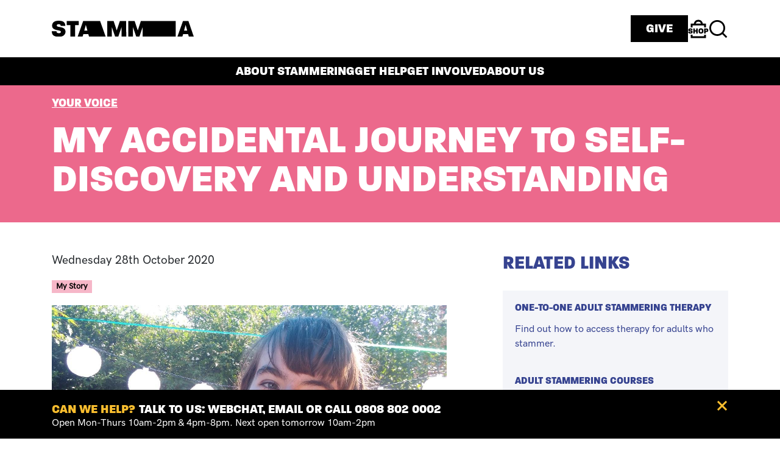

--- FILE ---
content_type: text/html; charset=UTF-8
request_url: https://stamma.org/your-voice/my-accidental-journey-self-discovery-and-understanding
body_size: 36646
content:

<!DOCTYPE html>
<html lang="en" dir="ltr" prefix="og: https://ogp.me/ns#" class="h-100">
  <head>
    <meta charset="utf-8" />
<meta name="description" content="Pearl writes about connecting with part of her identity she&#039;d never felt before." />
<meta name="geo.region" content="UK" />
<link rel="canonical" href="https://stamma.org/your-voice/my-accidental-journey-self-discovery-and-understanding" />
<meta name="robots" content="max-image-preview:large" />
<meta property="og:site_name" content="STAMMA" />
<meta property="og:url" content="https://stamma.org/your-voice/my-accidental-journey-self-discovery-and-understanding" />
<meta property="og:title" content="My accidental journey to self-discovery and understanding" />
<meta property="og:description" content="Pearl writes about connecting with part of her identity she&#039;d never felt before." />
<meta property="og:image" content="https://stamma.org/media/1086" />
<meta property="og:image" content="https://stamma.org/sites/default/files/fields/image/WhatsApp%20Image%202020-07-06%20at%2012.28.40%20%281%29.jpeg" />
<meta property="og:image" content="https://stamma.org/sites/default/files/fields/lead_image/WhatsApp%20Image%202020-07-06%20at%2012.28.40%20%281%29.jpeg" />
<meta name="twitter:card" content="summary_large_image" />
<meta name="twitter:site" content="@stammer" />
<meta name="msapplication-TileColor" content="#000000" />
<meta name="msapplication-TileImage" content="/sites/default/files/favicons/mstile-144x144.png" />
<meta name="theme-color" content="#000000" />
<meta name="Generator" content="Drupal 10 (https://www.drupal.org)" />
<meta name="MobileOptimized" content="width" />
<meta name="HandheldFriendly" content="true" />
<meta name="viewport" content="width=device-width, initial-scale=1.0" />
<script type="application/ld+json">{
    "@context": "https://schema.org",
    "@graph": [
        {
            "@type": "WebSite",
            "@id": "https://stamma.org",
            "name": "STAMMA",
            "url": "https://stamma.org",
            "publisher": {
                "@type": "NGO",
                "@id": "https://stamma.org",
                "name": "STAMMA",
                "url": "https://stamma.org",
                "logo": {
                    "@type": "ImageObject",
                    "url": "https://stamma.org/themes/custom/stamma_bootstrap5/logo.svg"
                }
            },
            "inLanguage": "English"
        }
    ]
}</script>
<link rel="apple-touch-icon" sizes="180x180" href="/sites/default/files/favicons/apple-touch-icon.png" />
<link rel="icon" type="image/png" sizes="32x32" href="/sites/default/files/favicons/favicon-32x32.png" />
<link rel="icon" type="image/png" sizes="194x194" href="/sites/default/files/favicons/favicon-194x194.png" />
<link rel="icon" type="image/png" sizes="192x192" href="/sites/default/files/favicons/android-chrome-192x192.png" />
<link rel="icon" type="image/png" sizes="16x16" href="/sites/default/files/favicons/favicon-16x16.png" />
<link rel="manifest" href="/sites/default/files/favicons/site.webmanifest" />
<link rel="mask-icon" href="/sites/default/files/favicons/safari-pinned-tab.svg" color="#000000" />
<link rel="shortcut icon" href="/sites/default/files/favicons/favicon.ico" />
<link rel="icon" href="/sites/default/files/favicon_0.ico" type="image/vnd.microsoft.icon" />

    <title>My accidental journey to self-discovery and understanding | STAMMA</title>
    <link rel="stylesheet" media="all" href="/core/themes/stable9/css/core/components/progress.module.css?t9k6l3" />
<link rel="stylesheet" media="all" href="/core/themes/stable9/css/core/components/ajax-progress.module.css?t9k6l3" />
<link rel="stylesheet" media="all" href="/core/themes/stable9/css/system/components/align.module.css?t9k6l3" />
<link rel="stylesheet" media="all" href="/core/themes/stable9/css/system/components/fieldgroup.module.css?t9k6l3" />
<link rel="stylesheet" media="all" href="/core/themes/stable9/css/system/components/container-inline.module.css?t9k6l3" />
<link rel="stylesheet" media="all" href="/core/themes/stable9/css/system/components/clearfix.module.css?t9k6l3" />
<link rel="stylesheet" media="all" href="/core/themes/stable9/css/system/components/details.module.css?t9k6l3" />
<link rel="stylesheet" media="all" href="/core/themes/stable9/css/system/components/hidden.module.css?t9k6l3" />
<link rel="stylesheet" media="all" href="/core/themes/stable9/css/system/components/item-list.module.css?t9k6l3" />
<link rel="stylesheet" media="all" href="/core/themes/stable9/css/system/components/js.module.css?t9k6l3" />
<link rel="stylesheet" media="all" href="/core/themes/stable9/css/system/components/nowrap.module.css?t9k6l3" />
<link rel="stylesheet" media="all" href="/core/themes/stable9/css/system/components/position-container.module.css?t9k6l3" />
<link rel="stylesheet" media="all" href="/core/themes/stable9/css/system/components/reset-appearance.module.css?t9k6l3" />
<link rel="stylesheet" media="all" href="/core/themes/stable9/css/system/components/resize.module.css?t9k6l3" />
<link rel="stylesheet" media="all" href="/core/themes/stable9/css/system/components/system-status-counter.css?t9k6l3" />
<link rel="stylesheet" media="all" href="/core/themes/stable9/css/system/components/system-status-report-counters.css?t9k6l3" />
<link rel="stylesheet" media="all" href="/core/themes/stable9/css/system/components/system-status-report-general-info.css?t9k6l3" />
<link rel="stylesheet" media="all" href="/core/themes/stable9/css/system/components/tablesort.module.css?t9k6l3" />
<link rel="stylesheet" media="all" href="/libraries/cookiesjsr/dist/cookiesjsr.min.css?t9k6l3" />
<link rel="stylesheet" media="all" href="/core/themes/stable9/css/filter/filter.caption.css?t9k6l3" />
<link rel="stylesheet" media="all" href="/core/themes/stable9/css/media/filter.caption.css?t9k6l3" />
<link rel="stylesheet" media="all" href="/core/themes/stable9/css/views/views.module.css?t9k6l3" />
<link rel="stylesheet" media="all" href="/modules/contrib/ckeditor5_plugin_pack/modules/ckeditor5_plugin_pack_indent_block/css/indent-block.css?t9k6l3" />
<link rel="stylesheet" media="all" href="/core/themes/stable9/layouts/layout_builder/twocol_section/twocol_section.css?t9k6l3" />
<link rel="stylesheet" media="all" href="/core/themes/stable9/layouts/layout_discovery/onecol/onecol.css?t9k6l3" />
<link rel="stylesheet" media="all" href="/modules/custom/stamma_chat/css/overlay.css?t9k6l3" />
<link rel="stylesheet" media="all" href="/core/themes/stable9/css/core/assets/vendor/normalize-css/normalize.css?t9k6l3" />
<link rel="stylesheet" media="all" href="/themes/contrib/bootstrap5/css/components/action-links.css?t9k6l3" />
<link rel="stylesheet" media="all" href="/themes/contrib/bootstrap5/css/components/breadcrumb.css?t9k6l3" />
<link rel="stylesheet" media="all" href="/themes/contrib/bootstrap5/css/components/container-inline.css?t9k6l3" />
<link rel="stylesheet" media="all" href="/themes/contrib/bootstrap5/css/components/details.css?t9k6l3" />
<link rel="stylesheet" media="all" href="/themes/contrib/bootstrap5/css/components/exposed-filters.css?t9k6l3" />
<link rel="stylesheet" media="all" href="/themes/contrib/bootstrap5/css/components/field.css?t9k6l3" />
<link rel="stylesheet" media="all" href="/themes/contrib/bootstrap5/css/components/form.css?t9k6l3" />
<link rel="stylesheet" media="all" href="/themes/contrib/bootstrap5/css/components/icons.css?t9k6l3" />
<link rel="stylesheet" media="all" href="/themes/contrib/bootstrap5/css/components/inline-form.css?t9k6l3" />
<link rel="stylesheet" media="all" href="/themes/contrib/bootstrap5/css/components/item-list.css?t9k6l3" />
<link rel="stylesheet" media="all" href="/themes/contrib/bootstrap5/css/components/links.css?t9k6l3" />
<link rel="stylesheet" media="all" href="/themes/contrib/bootstrap5/css/components/menu.css?t9k6l3" />
<link rel="stylesheet" media="all" href="/themes/contrib/bootstrap5/css/components/more-link.css?t9k6l3" />
<link rel="stylesheet" media="all" href="/themes/contrib/bootstrap5/css/components/pager.css?t9k6l3" />
<link rel="stylesheet" media="all" href="/themes/contrib/bootstrap5/css/components/tabledrag.css?t9k6l3" />
<link rel="stylesheet" media="all" href="/themes/contrib/bootstrap5/css/components/tableselect.css?t9k6l3" />
<link rel="stylesheet" media="all" href="/themes/contrib/bootstrap5/css/components/tablesort.css?t9k6l3" />
<link rel="stylesheet" media="all" href="/themes/contrib/bootstrap5/css/components/textarea.css?t9k6l3" />
<link rel="stylesheet" media="all" href="/themes/contrib/bootstrap5/css/components/ui-dialog.css?t9k6l3" />
<link rel="stylesheet" media="all" href="/themes/contrib/bootstrap5/css/components/messages.css?t9k6l3" />
<link rel="stylesheet" media="all" href="/themes/contrib/bootstrap5/css/components/progress.css?t9k6l3" />
<link rel="stylesheet" media="all" href="/themes/custom/stamma_bootstrap5/css/style.min.css?t9k6l3" />
<link rel="stylesheet" media="all" href="//use.typekit.net/ygy3vva.css" />

    <script type="application/json" data-drupal-selector="drupal-settings-json">{"path":{"baseUrl":"\/","pathPrefix":"","currentPath":"node\/1705","currentPathIsAdmin":false,"isFront":false,"currentLanguage":"en"},"pluralDelimiter":"\u0003","suppressDeprecationErrors":true,"gtag":{"tagId":"G-3WC9W7PHSZ","consentMode":false,"otherIds":[],"events":[],"additionalConfigInfo":[]},"ajaxPageState":{"libraries":"[base64]","theme":"stamma_bootstrap5","theme_token":null},"ajaxTrustedUrl":{"\/search\/content":true},"gtm":{"tagId":null,"settings":{"data_layer":"dataLayer","include_classes":false,"allowlist_classes":"","blocklist_classes":"","include_environment":false,"environment_id":"","environment_token":""},"tagIds":["GTM-W5Z3H8T"]},"hotjar":{"account":"1833677","snippetVersion":"6"},"stammaChatOverlay":{"overlay":"\u003Csection class=\u0022full_width full_width__fixed full_width__fixed_footer fixed-bottom\u0022\u003E\n  \u003Cdiv class=\u0022section_inner\u0022\u003E    \n    \u003Cdiv class=\u0022chat_wrapper-footer chat_wrapper_closed container\u0022\u003E\n      \u003Ch3\u003E\u003Ca href=\u0022\/get-help\/our-support-services\/helpline-webchat-email#chat\u0022\u003ECan we help?\u003C\/a\u003E\u003C\/h3\u003E\n      \u003Ch4\u003E\u003Ca href=\u0022\/get-help\/our-support-services\/helpline-webchat-email#chat\u0022\u003ETalk to us: Webchat, email or call 0808 802 0002\u003C\/a\u003E\u003C\/h4\u003E\n      \u003Cp\u003EOpen Mon-Thurs 10am-2pm \u0026amp; 4pm-8pm. Next open tomorrow 10am-2pm\u003C\/p\u003E\n      \u003Cbutton type=\u0022button\u0022 class=\u0022close\u0022\u003EClose\u003C\/button\u003E\n    \u003C\/div\u003E\n      \u003C\/div\u003E\n\u003C\/section\u003E\n","timestamp":1641290989,"close_period":"3600"},"cookies_hotjar":{"cookie_domain":".stamma.org"},"cookies":{"cookiesjsr":{"config":{"cookie":{"name":"cookiesjsr","expires":31536000000,"domain":"","sameSite":"Lax","secure":false},"library":{"libBasePath":"https:\/\/cdn.jsdelivr.net\/gh\/jfeltkamp\/cookiesjsr@1\/dist","libPath":"https:\/\/cdn.jsdelivr.net\/gh\/jfeltkamp\/cookiesjsr@1\/dist\/cookiesjsr.min.js","scrollLimit":1},"callback":{"method":"post","url":"\/cookies\/consent\/callback.json","headers":[]},"interface":{"openSettingsHash":"#editCookieSettings","showDenyAll":true,"denyAllOnLayerClose":false,"settingsAsLink":false,"availableLangs":["en"],"defaultLang":"en","groupConsent":false,"cookieDocs":true}},"services":{"functional":{"id":"functional","services":[{"key":"functional","type":"functional","name":"Required functional","info":{"value":"\u003Ctable\u003E\r\n\t\u003Cthead\u003E\r\n\t\t\u003Ctr\u003E\r\n\t\t\t\u003Cth width=\u002215%\u0022\u003ECookie name\u003C\/th\u003E\r\n\t\t\t\u003Cth width=\u002215%\u0022\u003EDefault expiration time\u003C\/th\u003E\r\n\t\t\t\u003Cth\u003EDescription\u003C\/th\u003E\r\n\t\t\u003C\/tr\u003E\r\n\t\u003C\/thead\u003E\r\n\t\u003Ctbody\u003E\r\n\t\t\u003Ctr\u003E\r\n\t\t\t\u003Ctd\u003E\u003Ccode dir=\u0022ltr\u0022 translate=\u0022no\u0022\u003ESSESS\u0026lt;ID\u0026gt;\u003C\/code\u003E\u003C\/td\u003E\r\n\t\t\t\u003Ctd\u003E1 month\u003C\/td\u003E\r\n\t\t\t\u003Ctd\u003EIf you are logged in to this website, a session cookie is required to identify and connect your browser to your user account in the server backend of this website.\u003C\/td\u003E\r\n\t\t\u003C\/tr\u003E\r\n\t\t\u003Ctr\u003E\r\n\t\t\t\u003Ctd\u003E\u003Ccode dir=\u0022ltr\u0022 translate=\u0022no\u0022\u003Ecookiesjsr\u003C\/code\u003E\u003C\/td\u003E\r\n\t\t\t\u003Ctd\u003E1 year\u003C\/td\u003E\r\n\t\t\t\u003Ctd\u003EWhen you visited this website for the first time, you were asked for your permission to use several services (including those from third parties) that require data to be saved in your browser (cookies, local storage). Your decisions about each service (allow, deny) are stored in this cookie and are reused each time you visit this website.\u003C\/td\u003E\r\n\t\t\u003C\/tr\u003E\r\n\t\u003C\/tbody\u003E\r\n\u003C\/table\u003E\r\n","format":"full_html"},"uri":"","needConsent":false}],"weight":1},"performance":{"id":"performance","services":[{"key":"gtag","type":"performance","name":"Google Tag Manager","info":{"value":"","format":"full_html"},"uri":"https:\/\/marketingplatform.google.com\/intl\/en_uk\/about\/tag-manager\/","needConsent":true},{"key":"hotjar","type":"performance","name":"Hotjar","info":{"value":"\u003Cp\u003EAnalytics allow us to understand the usage of the website in order to improve the services offered by STAMMA. From the number of visitors to the keywords used to find this site, including geographic areas and bounce rates.\u003C\/p\u003E\r\n","format":"full_html"},"uri":"https:\/\/hotjar.com\/","needConsent":true}],"weight":30}},"translation":{"_core":{"default_config_hash":"PpB_t3-mnEd5Lckhxc9rfquSMa0CndPslGvJZlcg61E"},"langcode":"en","bannerText":"We use cookies on this website. Some are essential for personalising your experience and completing forms. Others, which help us understand how the site is used, are optional.\r\n\r\nIf you choose \u0027ACCEPT ALL\u0027, you agree to the use of all cookies. Or you can manage your cookie preferences using \u0027COOKIE SETTINGS\u0027, or the link in the footer of every page.","privacyPolicy":"Privacy policy","privacyUri":"\/legal-disclaimer\/privacy","imprint":"Imprint","imprintUri":"","cookieDocs":"Cookie Policy","cookieDocsUri":"\/legal-disclaimer\/cookie-policy","officialWebsite":"More information","denyAll":"Essential only","alwaysActive":"Always active","settings":"Cookie Settings","acceptAll":"Accept all","requiredCookies":"Required cookies","cookieSettings":"Cookie Settings","close":"Close","readMore":"Read more","allowed":"Allowed","denied":"Denied","settingsAllServices":"Settings for all services","saveSettings":"Save","default_langcode":"en","disclaimerText":"All cookie information is subject to change by the service providers. We update this information regularly.","disclaimerTextPosition":"above","processorDetailsLabel":"Processor Company Details","processorLabel":"Company","processorWebsiteUrlLabel":"Company Website","processorPrivacyPolicyUrlLabel":"Company Privacy Policy","processorCookiePolicyUrlLabel":"Company Cookie Policy","processorContactLabel":"Data Protection Contact Details","placeholderAcceptAllText":"Accept All Cookies","functional":{"title":"Functional cookies","details":"Cookies are small files placed on your device which store information relating to sites you\u0027ve visited. These ones help our site recognise when you\u0027ve visited before, and then customise it according to your preferences. They record these cookies settings, or when you close a message so that it won\u0027t be shown again. And when you are giving us any information, by completing a form for example, they may store that data, to help us and you complete that journey."},"performance":{"title":"Performance Cookies","details":"Performance cookies collect information about how our website is used. This helps us improve its attractiveness, content and functionality. They help us understand how often and for how long pages of our website are visited and what people are interested in. The cookies record information about the country, region and city that people who visit are from, and how they are using the site, whether by phone, tablet or computer, for example. You can switch off those cookies below if you don\u0027t want information about you to be collected."}}},"cookiesTexts":{"_core":{"default_config_hash":"PpB_t3-mnEd5Lckhxc9rfquSMa0CndPslGvJZlcg61E"},"langcode":"en","bannerText":"We use cookies on this website. Some are essential for personalising your experience and completing forms. Others, which help us understand how the site is used, are optional.\r\n\r\nIf you choose \u0027ACCEPT ALL\u0027, you agree to the use of all cookies. Or you can manage your cookie preferences using \u0027COOKIE SETTINGS\u0027, or the link in the footer of every page.","privacyPolicy":"Privacy policy","privacyUri":"\/node\/268","imprint":"Imprint","imprintUri":"","cookieDocs":"Cookie Policy","cookieDocsUri":"\/node\/5","officialWebsite":"More information","denyAll":"Essential only","alwaysActive":"Always active","settings":"Cookie Settings","acceptAll":"Accept all","requiredCookies":"Required cookies","cookieSettings":"Cookie Settings","close":"Close","readMore":"Read more","allowed":"Allowed","denied":"Denied","settingsAllServices":"Settings for all services","saveSettings":"Save","default_langcode":"en","disclaimerText":"All cookie information is subject to change by the service providers. We update this information regularly.","disclaimerTextPosition":"above","processorDetailsLabel":"Processor Company Details","processorLabel":"Company","processorWebsiteUrlLabel":"Company Website","processorPrivacyPolicyUrlLabel":"Company Privacy Policy","processorCookiePolicyUrlLabel":"Company Cookie Policy","processorContactLabel":"Data Protection Contact Details","placeholderAcceptAllText":"Accept All Cookies"},"services":{"functional":{"uuid":"9df98cd2-cd6c-4aaa-ae4d-ee66eb1e292f","langcode":"en","status":true,"dependencies":[],"_core":{"default_config_hash":"N-O3629vb-jExOxfM0FYcfPzEu6QVzgWHMm06jMERLg"},"id":"functional","label":"Required functional","group":"functional","info":{"value":"\u003Ctable\u003E\r\n\t\u003Cthead\u003E\r\n\t\t\u003Ctr\u003E\r\n\t\t\t\u003Cth width=\u002215%\u0022\u003ECookie name\u003C\/th\u003E\r\n\t\t\t\u003Cth width=\u002215%\u0022\u003EDefault expiration time\u003C\/th\u003E\r\n\t\t\t\u003Cth\u003EDescription\u003C\/th\u003E\r\n\t\t\u003C\/tr\u003E\r\n\t\u003C\/thead\u003E\r\n\t\u003Ctbody\u003E\r\n\t\t\u003Ctr\u003E\r\n\t\t\t\u003Ctd\u003E\u003Ccode dir=\u0022ltr\u0022 translate=\u0022no\u0022\u003ESSESS\u0026lt;ID\u0026gt;\u003C\/code\u003E\u003C\/td\u003E\r\n\t\t\t\u003Ctd\u003E1 month\u003C\/td\u003E\r\n\t\t\t\u003Ctd\u003EIf you are logged in to this website, a session cookie is required to identify and connect your browser to your user account in the server backend of this website.\u003C\/td\u003E\r\n\t\t\u003C\/tr\u003E\r\n\t\t\u003Ctr\u003E\r\n\t\t\t\u003Ctd\u003E\u003Ccode dir=\u0022ltr\u0022 translate=\u0022no\u0022\u003Ecookiesjsr\u003C\/code\u003E\u003C\/td\u003E\r\n\t\t\t\u003Ctd\u003E1 year\u003C\/td\u003E\r\n\t\t\t\u003Ctd\u003EWhen you visited this website for the first time, you were asked for your permission to use several services (including those from third parties) that require data to be saved in your browser (cookies, local storage). Your decisions about each service (allow, deny) are stored in this cookie and are reused each time you visit this website.\u003C\/td\u003E\r\n\t\t\u003C\/tr\u003E\r\n\t\u003C\/tbody\u003E\r\n\u003C\/table\u003E\r\n","format":"full_html"},"consentRequired":false,"purpose":"Essential functional cookies to provide general functionality","processor":"","processorContact":"","processorUrl":"","processorPrivacyPolicyUrl":"","processorCookiePolicyUrl":"","placeholderMainText":"This content is blocked because required functional cookies have not been accepted.","placeholderAcceptText":"Only accept required functional cookies"},"gtag":{"uuid":"410bcd77-630a-4def-9bfe-951c07e1eddf","langcode":"en","status":true,"dependencies":{"enforced":{"module":["cookies_gtag"]}},"_core":{"default_config_hash":"lHZB6nbi9jwgzbywo19UKvtGNvMKA3nMWl6fE-rkZ3k"},"id":"gtag","label":"Google Tag Manager","group":"performance","info":{"value":"","format":"full_html"},"consentRequired":true,"purpose":"","processor":"","processorContact":"","processorUrl":"https:\/\/marketingplatform.google.com\/intl\/en_uk\/about\/tag-manager\/","processorPrivacyPolicyUrl":"https:\/\/policies.google.com\/privacy","processorCookiePolicyUrl":"","placeholderMainText":"This content is blocked because Google Tag Manager cookies have not been accepted.","placeholderAcceptText":"Only accept Google Tag Manager cookies"},"hotjar":{"uuid":"c8d34e64-08ee-4d88-8a77-b28044e4352b","langcode":"en","status":true,"dependencies":{"enforced":{"module":["cookies_hotjar"]}},"_core":{"default_config_hash":"o0H0UgodNZPJTYUB-W8m8KyMUfHNr-SA3HmoYIU0CmY"},"id":"hotjar","label":"Hotjar","group":"performance","info":{"value":"\u003Cp\u003EAnalytics allow us to understand the usage of the website in order to improve the services offered by STAMMA. From the number of visitors to the keywords used to find this site, including geographic areas and bounce rates.\u003C\/p\u003E\r\n","format":"full_html"},"consentRequired":true,"purpose":"Improve our services to better serve our visitors. Records statistical information about how visitors use the website.","processor":"Hotjar","processorContact":"Hotjar, Illinois, United States","processorUrl":"https:\/\/hotjar.com\/","processorPrivacyPolicyUrl":"https:\/\/www.hotjar.com\/privacy\/","processorCookiePolicyUrl":"","placeholderMainText":"The content has been restricted because Hotjar cookies were refused.","placeholderAcceptText":"Accept Hotjar cookies"}},"groups":{"functional":{"uuid":"65d2d7e5-7dc5-4394-8706-0efc41495286","langcode":"en","status":true,"dependencies":[],"_core":{"default_config_hash":"aHm4Q63Ge97tcktTa_qmUqJMir45iyGY2lEvvqPW68g"},"id":"functional","label":"Functional","weight":1,"title":"Functional cookies","details":"Cookies are small files placed on your device which store information relating to sites you\u0027ve visited. These ones help our site recognise when you\u0027ve visited before, and then customise it according to your preferences. They record these cookies settings, or when you close a message so that it won\u0027t be shown again. And when you are giving us any information, by completing a form for example, they may store that data, to help us and you complete that journey."},"marketing":{"uuid":"acd23241-1db6-44cd-bf35-f2bb6e47e72a","langcode":"en","status":true,"dependencies":[],"_core":{"default_config_hash":"JkP6try0AxX_f4RpFEletep5NHSlVB1BbGw0snW4MO8"},"id":"marketing","label":"Marketing","weight":20,"title":"Marketing","details":"Customer communication and marketing tools."},"performance":{"uuid":"6182b5ad-82c4-4130-8178-7ceca78ce8a8","langcode":"en","status":true,"dependencies":[],"_core":{"default_config_hash":"Jv3uIJviBj7D282Qu1ZpEQwuOEb3lCcDvx-XVHeOJpw"},"id":"performance","label":"Performance","weight":30,"title":"Performance Cookies","details":"Performance cookies collect information about how our website is used. This helps us improve its attractiveness, content and functionality. They help us understand how often and for how long pages of our website are visited and what people are interested in. The cookies record information about the country, region and city that people who visit are from, and how they are using the site, whether by phone, tablet or computer, for example. You can switch off those cookies below if you don\u0027t want information about you to be collected."},"social":{"uuid":"eb16d55f-3df9-4102-9d55-77aaaa146c6f","langcode":"en","status":true,"dependencies":[],"_core":{"default_config_hash":"w9uS0Ktbh58ffWxW1ue_MKgB_he6iZPMx2Pc6tN4K4o"},"id":"social","label":"Social Plugins","weight":20,"title":"Social Plugins","details":"Social media widgets provide additional content originally published on third party platforms."},"tracking":{"uuid":"2f15af0d-0bb4-47c4-b4c8-f3d4fc0d9bf4","langcode":"en","status":true,"dependencies":[],"_core":{"default_config_hash":"_gYDe3qoEc6L5uYR6zhu5V-3ARLlyis9gl1diq7Tnf4"},"id":"tracking","label":"Tracking","weight":10,"title":"Tracking cookies","details":"Marketing cookies come from external advertising companies (\u0022third-party cookies\u0022) and are used to collect information about the websites visited by the user. The purpose of this is to create and display target group-oriented content and advertising for the user."},"video":{"uuid":"dd95c709-30ab-4882-9f9c-6058d7778871","langcode":"en","status":true,"dependencies":[],"_core":{"default_config_hash":"w1WnCmP2Xfgx24xbx5u9T27XLF_ZFw5R0MlO-eDDPpQ"},"id":"video","label":"Videos","weight":40,"title":"Video","details":"Video sharing services help to add rich media on the site and increase its visibility."}}},"ckeditor5Premium":{"isMediaInstalled":true},"user":{"uid":0,"permissionsHash":"d983bb6f6653c001f7066a062c8790973aaf8bfdb75fdac61edd662b58548e60"}}</script>
<script src="/core/misc/drupalSettingsLoader.js?v=10.6.2"></script>
<script src="/core/misc/drupal.js?v=10.6.2"></script>
<script src="/core/misc/drupal.init.js?v=10.6.2"></script>
<script src="/core/misc/debounce.js?v=10.6.2"></script>
<script src="/core/misc/announce.js?v=10.6.2"></script>
<script src="/core/misc/message.js?v=10.6.2"></script>
<script src="/modules/contrib/cookies/js/cookiesjsr.conf.js?v=10.6.2" defer></script>
<script src="https://use.fontawesome.com/releases/v6.4.2/js/all.js" defer crossorigin="anonymous"></script>
<script src="https://use.fontawesome.com/releases/v6.4.2/js/v4-shims.js" defer crossorigin="anonymous"></script>
<script src="/modules/contrib/google_tag/js/gtag.js?t9k6l3" type="text/plain" id="cookies_gtag_gtag" data-cookieconsent="gtag"></script>
<script src="/modules/contrib/google_tag/js/gtm.js?t9k6l3" type="text/plain" id="cookies_gtag_gtm" data-cookieconsent="gtag"></script>

  </head>
  <body class="has-section section-your-voice sub-section-my-accidental-journey-self-discovery-and-understanding path-node page-node-type-voice  text-dark  bg-light d-flex flex-column h-100">
        <div class="visually-hidden-focusable skip-link p-3 container">
      <a href="#main-content" class="p-2">
        Skip to main content
      </a>
    </div>
    <noscript><iframe src="https://www.googletagmanager.com/ns.html?id=GTM-W5Z3H8T"
                  height="0" width="0" style="display:none;visibility:hidden"></iframe></noscript>

      <div class="dialog-off-canvas-main-canvas d-flex flex-column" data-off-canvas-main-canvas>
    
<header class="sticky-top container-fluid">
    <div class="region region-header container-md navbar navbar-brand">
    <div id="block-stamma-bootstrap5-branding" class="block block-system block-system-branding-block">
  
    
  <div class="navbar-brand d-flex align-items-center">

    <a href="/" title="Home" rel="home" class="site-logo d-block">
    <img src="/sites/default/files/stamma-logo-black.svg" alt="Home" fetchpriority="high" />
  </a>
  
  <div>
        <a href="/" title="Home" rel="home" class="site-title">
      STAMMA
    </a>
    
      </div>
</div>
</div>
<nav role="navigation" aria-labelledby="block-iconmenu-refresh-menu" id="block-iconmenu-refresh" class="block block-menu navigation menu--icon-menu">
            
  <h2 class="visually-hidden" id="block-iconmenu-refresh-menu">Icons menu</h2>
  

        
              <ul data-block="header" block="iconmenu_refresh" block_id="block-iconmenu-refresh" class="nav navbar-nav">
                    <li class="nav-item">
              <a href="/get-involved/donate-fundraise/donate" class="nav-link" title="Donate towards our efforts" data-drupal-link-system-path="node/272">Give</a>
                  </li>
                <li class="nav-item">
              <a href="/shop" class="shop nav-link" title="Shop" data-drupal-link-system-path="node/23">Shop</a>
                  </li>
                <li class="nav-item">
              <button class="search nav-link" title="Search our website" data-bs-toggle="offcanvas" data-bs-target="#block-stamma-bootstrap5-search-form" aria-controls="block-stamma-bootstrap5-search-form" type="button">Search</button>
                  </li>
        </ul>
  


  </nav>
<div class="search-block-form offcanvas offcanvas-end block block-search container-inline" data-drupal-selector="search-block-form" id="block-stamma-bootstrap5-search-form" role="search">
  <button type="button" class="btn-close" data-bs-dismiss="offcanvas" aria-label="Close"></button>

  
    
      <form data-block="header" block="stamma_bootstrap5_search_form" block_id="block-stamma-bootstrap5-search-form" action="/search/content" method="get" id="search-block-form" accept-charset="UTF-8">
  <div class="js-form-item form-item js-form-type-search form-type-search js-form-item-keys form-item-keys">
      <label for="edit-keys">Search our site</label>
        
  <input title="Enter the terms you wish to search for." data-drupal-selector="edit-keys" type="search" id="edit-keys" name="keys" value="" size="15" maxlength="128" class="form-search form-control" />


        </div>
<div data-drupal-selector="edit-actions" class="form-actions js-form-wrapper form-wrapper" id="edit-actions">
    <input data-drupal-selector="edit-submit" type="submit" id="edit-submit" value="Search" class="button js-form-submit form-submit btn btn-secondary" />

</div>
<footer><label>Search tips</label><p>The site search looks for content that contains all of the exact, case-insensitive keywords that you specify, that have at least 3 letters.</p>
<p>Use speech marks to search for an exact phrase. For example: <strong>&quot;adult onset stammering&quot;</strong>.</p>
<p>To be less specific, use OR (upper case) between the keywords. For example: <strong>help OR advice OR support</strong> to find content with at least one of those three words.</p>
<p>You can exclude additional keywords by adding a minus character before them. For example: <strong>meeting -Zoom</strong> to search for content containing 'meeting' but not 'Zoom'.</p></footer>
</form>

  </div>

  </div>


    <nav class="navbar navbar-expand-md navbar-dark text-light bg-dark">
    <div class="w-100 d-flex container">
      

      <button class="navbar-toggler collapsed" type="button" data-bs-toggle="collapse" data-bs-target="#navbarSupportedContent" aria-controls="navbarSupportedContent" aria-expanded="false" aria-label="Toggle navigation">
        <span class="navbar-toggler-icon"></span>
      </button>

      <div class="collapse navbar-collapse justify-content-md-center" id="navbarSupportedContent">
          <div class="region region-nav-main w-100 container position-relative">
    <nav role="navigation" aria-labelledby="block-header-menu" id="block-header" class="block block-menu navigation menu--header">
            
  <h2 class="visually-hidden" id="block-header-menu">Header</h2>
  

        

  <ul data-region="nav_main" data-block="nav_main" block="header" block_id="block-header" class="menu menu-level-0 nav navbar-nav">
                  
        <li class="menu-item menu-item--expanded nav-item dropdown position-static">
                  <a href="/about-stammering" title="Information about stammering" class="nav-link dropdown-toggle position-relative" data-bs-toggle="dropdown" data-bs-auto-close="outside" data-drupal-link-system-path="node/8">About stammering</a>
                            <div class="dropdown-menu rounded-0 border-0 w-100 ">
            
  
  <div class="menu_link_content menu-link-contentheader view-mode-default menu-dropdown menu-dropdown-0 menu-type-default container">
                <div class="layout layout--twocol-section layout--twocol-section--50-50">

          <div  class="layout__region layout__region--first">
        <div class="block block-layout-builder block-inline-blockbasic">
  
      <h2>A guide to stammering</h2>
    
      
            <div class="clearfix text-formatted field field--name-body field--type-text-with-summary field--label-hidden field__item"><p>We're STAMMA, a leading authority on stammering since 1978.</p></div>
      
  </div>
<div class="block block-layout-builder block-extra-field-blockmenu-link-contentheaderchildren">
  
    
      
  <ul class="menu menu-level-1 nav navbar-nav">
                  
        <li class="menu-item menu-item--expanded nav-item dropdown dropend position-relative">
                  <a href="/about-stammering/stammering-facts" class="nav-link dropdown-toggle" title="Information about stammering, and how to become more stammer-inclusive" data-bs-toggle="dropdown" data-bs-auto-close="outside" data-drupal-link-system-path="node/5252">Stammering facts</a>
                            <div class="dropdown-menu rounded-0 border-0  position-absolute">
            
  
  <div class="menu_link_content menu-link-contentheader view-mode-default menu-dropdown menu-dropdown-1 menu-type-default container">
                <div class="layout layout--onecol">
    <div  class="layout__region layout__region--content">
      <div class="block block-layout-builder block-extra-field-blockmenu-link-contentheaderchildren">
  
    
      
  <ul class="menu menu-level-2 nav navbar-nav">
                  
        <li class="menu-item nav-item">
                  <a href="/about-stammering/stammering-facts/what-is-stammering" class="nav-link" title="What we know about stammering and its causes" data-bs-toggle="" data-bs-auto-close="" data-drupal-link-system-path="node/1411">What is stammering?</a>
                </li>
                      
        <li class="menu-item nav-item">
                  <a href="/about-stammering/stammering-facts/what-causes-stammering" class="nav-link" title="Find out what we know so far about why people stammer." data-bs-toggle="" data-bs-auto-close="" data-drupal-link-system-path="node/5327">What causes stammering?</a>
                </li>
                      
        <li class="menu-item nav-item">
                  <a href="/about-stammering/stammering-facts/is-there-stammering-cure" class="nav-link" title="We are getting closer to finding the answers" data-bs-toggle="" data-bs-auto-close="" data-drupal-link-system-path="node/28">Is there a cure?</a>
                </li>
                      
        <li class="menu-item nav-item">
                  <a href="/about-stammering/stammering-facts/stammering-bilingual-children" title="Find out if speaking more than one language causes children to stammer" class="nav-link" data-bs-toggle="" data-bs-auto-close="" data-drupal-link-system-path="node/4904">Stammering &amp; bilingual children</a>
                </li>
                      
        <li class="menu-item nav-item">
                  <a href="/about-stammering/stammering-medication" title="Find out if there are medications or drugs that can help with stammering. " class="nav-link" data-bs-toggle="" data-bs-auto-close="" data-drupal-link-system-path="node/4910">Stammering &amp; medication</a>
                </li>
                      
        <li class="menu-item nav-item">
                  <a href="/about-stammering/stammering-autism" title="Read about the link between stammering and autism." class="nav-link" data-bs-toggle="" data-bs-auto-close="" data-drupal-link-system-path="node/4903">Stammering &amp; autism</a>
                </li>
                      
        <li class="menu-item nav-item">
                  <a href="/about-stammering/stammering-facts/stammering-tics-tourettes-syndrome" title="Is there a link between stammering, tics &amp; Tourette Syndrome?" class="nav-link" data-bs-toggle="" data-bs-auto-close="" data-drupal-link-system-path="node/4907">Stammering &amp; Tourette Syndrome</a>
                </li>
                      
        <li class="menu-item nav-item">
                  <a href="/about-stammering/stammering-facts/stammering-downs-syndrome" title="Find out about the link between stammering &amp; Down&#039;s Syndrome." class="nav-link" data-bs-toggle="" data-bs-auto-close="" data-drupal-link-system-path="node/4906">Stammering &amp; Down&#039;s Syndrome</a>
                </li>
                      
        <li class="menu-item nav-item">
                  <a href="/about-stammering/stammering-facts/stammering-jargon-explained" class="nav-link" title="An A to Z of stammering words" data-bs-toggle="" data-bs-auto-close="" data-drupal-link-system-path="node/303">Jargon explained</a>
                </li>
          </ul>



  </div>

    </div>
  </div>

      </div>



          </div>
                </li>
                      
        <li class="menu-item nav-item dropend position-relative">
                  <a href="/about-stammering/covert-stammering" title="Why some people who stammer go to great lengths to pass as fluent." class="nav-link" data-bs-toggle="" data-bs-auto-close="" data-drupal-link-system-path="node/4909">Covert stammering</a>
                </li>
                      
        <li class="menu-item nav-item dropend position-relative">
                  <a href="/about-stammering/if-you-dont-stammer-read" class="nav-link" title="How society has shaped things for people who stammer" data-bs-toggle="" data-bs-auto-close="" data-drupal-link-system-path="node/30">If you don&#039;t stammer read this</a>
                </li>
                      
        <li class="menu-item nav-item dropend position-relative">
                  <a href="/about-stammering/stammering-disability" title="What is the legal position?" class="nav-link" data-bs-toggle="" data-bs-auto-close="" data-drupal-link-system-path="node/29">Is stammering a disability?</a>
                </li>
                      
        <li class="menu-item nav-item dropend position-relative">
                  <a href="/about-stammering/what-stammering-pride" title="Learn about the movement celebrating stammering &amp; pushing back against the stigma." class="nav-link" data-bs-toggle="" data-bs-auto-close="" data-drupal-link-system-path="node/4950">What is Stammering Pride?</a>
                </li>
                      
        <li class="menu-item nav-item dropend position-relative">
                  <a href="/about-stammering/influential-people-who-stammer" class="nav-link" title="A list of famous and notable people who stammer or stammered." data-bs-toggle="" data-bs-auto-close="" data-drupal-link-system-path="node/4897">Influential people who stammer</a>
                </li>
                      
        <li class="menu-item nav-item dropend position-relative">
                  <a href="/about-stammering/law" title="Learn about legislation which has implications for school, work and everyday life." class="nav-link" data-bs-toggle="" data-bs-auto-close="" data-drupal-link-system-path="node/1819">Stammering &amp; the law</a>
                </li>
                      
        <li class="menu-item nav-item dropend position-relative">
                  <a href="/about-stammering/finding-right-words" class="nav-link" title="A guide to talking about stammering" data-bs-toggle="" data-bs-auto-close="" data-drupal-link-system-path="node/5059">Finding the right words</a>
                </li>
                      
        <li class="menu-item menu-item--expanded nav-item dropdown dropend position-relative">
                  <a href="/about-stammering/research" class="nav-link dropdown-toggle" title="The latest stammering research news" data-bs-toggle="dropdown" data-bs-auto-close="outside" data-drupal-link-system-path="node/9">Research</a>
                            <div class="dropdown-menu rounded-0 border-0  position-absolute">
            
  
  <div class="menu_link_content menu-link-contentheader view-mode-default menu-dropdown menu-dropdown-1 menu-type-default container">
                <div class="layout layout--onecol">
    <div  class="layout__region layout__region--content">
      <div class="block block-layout-builder block-extra-field-blockmenu-link-contentheaderchildren">
  
    
      
  <ul class="menu menu-level-2 nav navbar-nav">
                  
        <li class="menu-item nav-item">
                  <a href="/about-stammering/research/stammering-research-news" class="nav-link" title="Read about findings from new research into stammering" data-bs-toggle="" data-bs-auto-close="" data-drupal-link-system-path="node/5462">Stammering research news</a>
                </li>
                      
        <li class="menu-item nav-item">
                  <a href="/about-stammering/research/engage-stammering-research" class="nav-link" title="Shortcuts to out pages on getting involved in stammering research" data-bs-toggle="" data-bs-auto-close="" data-drupal-link-system-path="node/5482">Engage in research</a>
                </li>
                      
        <li class="menu-item nav-item">
                  <a href="/about-stammering/research/journal-club-notes" class="nav-link" title="Write ups from our online events into stammering research." data-bs-toggle="" data-bs-auto-close="" data-drupal-link-system-path="node/5481">Journal Club notes</a>
                </li>
                      
        <li class="menu-item nav-item">
                  <a href="/about-stammering/research/find-research-participants" class="nav-link" title="How we can help researchers find people to take part in studies" data-bs-toggle="" data-bs-auto-close="" data-drupal-link-system-path="node/5148">Find research participants</a>
                </li>
          </ul>



  </div>

    </div>
  </div>

      </div>



          </div>
                </li>
          </ul>



  </div>

      </div>
    
          <div  class="layout__region layout__region--second">
        <div class="block block-layout-builder block-inline-blockbasic">
  
    
      
            <div class="clearfix text-formatted field field--name-body field--type-text-with-summary field--label-hidden field__item"><a href="/donate"><div class="align-center media media--type-image media--view-mode-default">
  
      
  <div class="field field--name-field-media-image field--type-image field--label-visually_hidden">
    <div class="field__label visually-hidden">Image</div>
              <div class="field__item">    <img loading="eager" srcset="/sites/default/files/styles/max_325x325/public/2024-02/Untitled%20design%20%2819%29.png?itok=JE2jzOwC 325w, /sites/default/files/styles/max_650x650/public/2024-02/Untitled%20design%20%2819%29.png?itok=1P5d-ze3 650w, /sites/default/files/styles/max_1300x1300/public/2024-02/Untitled%20design%20%2819%29.png?itok=9jBpZ1OR 1300w, /sites/default/files/styles/max_2600x2600/public/2024-02/Untitled%20design%20%2819%29.png?itok=lc5a0ogk 2063w" sizes="(min-width: 1290px) 1290px, 100vw" width="325" height="217" src="/sites/default/files/styles/max_325x325/public/2024-02/Untitled%20design%20%2819%29.png?itok=JE2jzOwC" alt="Donate written in chalk on a dark board with a red heart over the 'O'" class="img-fluid">


</div>
          </div>

  </div>
</a><h3><a href="/donate">Support us</a></h3></div>
      
  </div>
<div class="block block-layout-builder block-inline-blockbasic">
  
    
      
            <div class="clearfix text-formatted field field--name-body field--type-text-with-summary field--label-hidden field__item"><h2><a href="/about-us">About us</a></h2><p><a href="/about-us">Our mission and the team behind STAMMA</a></p></div>
      
  </div>
<div class="block block-layout-builder block-inline-blockbasic">
  
    
      
            <div class="clearfix text-formatted field field--name-body field--type-text-with-summary field--label-hidden field__item"><h2><a href="/about-us/media-room">Media &amp; press room</a></h2><p><a href="/about-us/media-room">Latest press releases and media resources</a></p></div>
      
  </div>

      </div>
    
  </div>

      </div>



          </div>
                </li>
                      
        <li class="menu-item menu-item--expanded nav-item dropdown position-static">
                  <a href="/get-help" title="Get support with stammering" class="nav-link dropdown-toggle position-relative" data-bs-toggle="dropdown" data-bs-auto-close="outside" data-drupal-link-system-path="node/17">Get help</a>
                            <div class="dropdown-menu rounded-0 border-0 w-100 ">
            
  
  <div class="menu_link_content menu-link-contentheader view-mode-default menu-dropdown menu-dropdown-0 menu-type-default container">
                <div class="layout layout--twocol-section layout--twocol-section--50-50">

          <div  class="layout__region layout__region--first">
        <div class="block block-layout-builder block-inline-blockbasic">
  
      <h2>Here to help &amp; support</h2>
    
      
            <div class="clearfix text-formatted field field--name-body field--type-text-with-summary field--label-hidden field__item"><p>How to get support, help yourself and find a community</p></div>
      
  </div>
<div class="block block-layout-builder block-extra-field-blockmenu-link-contentheaderchildren">
  
    
      
  <ul class="menu menu-level-1 nav navbar-nav">
                  
        <li class="menu-item menu-item--expanded nav-item dropdown dropend position-relative">
                  <a href="/get-help/our-support-services" title="How we help people who stammer and their supporters" class="nav-link dropdown-toggle" data-bs-toggle="dropdown" data-bs-auto-close="outside" data-drupal-link-system-path="node/5025">Our support services</a>
                            <div class="dropdown-menu rounded-0 border-0  position-absolute">
            
  
  <div class="menu_link_content menu-link-contentheader view-mode-default menu-dropdown menu-dropdown-1 menu-type-default container">
                <div class="layout layout--onecol">
    <div  class="layout__region layout__region--content">
      <div class="block block-layout-builder block-extra-field-blockmenu-link-contentheaderchildren">
  
    
      
  <ul class="menu menu-level-2 nav navbar-nav">
                  
        <li class="menu-item nav-item">
                  <a href="/get-help/our-support-services/helpline-webchat-email" class="nav-link" title="Our services offering support with stammering" data-bs-toggle="" data-bs-auto-close="" data-drupal-link-system-path="node/195">Helpline, webchat &amp; email</a>
                </li>
                      
        <li class="menu-item nav-item">
                  <a href="/get-help/our-support-services/family-support-stammering" title="All the different ways we support parents and guardians of children who stammer." class="nav-link" data-bs-toggle="" data-bs-auto-close="" data-drupal-link-system-path="node/5722">Family support</a>
                </li>
                      
        <li class="menu-item nav-item">
                  <a href="/get-help/our-support-services/advocacy-service" class="nav-link" title="Support for when you&#039;ve been discriminated against because you stammer" data-bs-toggle="" data-bs-auto-close="" data-drupal-link-system-path="node/4890">Advocacy Service</a>
                </li>
                      
        <li class="menu-item nav-item">
                  <a href="/get-help/our-support-services/employment-service" class="nav-link" title="Support for job hunting, interviews and stammering at work" data-bs-toggle="" data-bs-auto-close="" data-drupal-link-system-path="node/4354">Employment Support Service</a>
                </li>
                      
        <li class="menu-item nav-item">
                  <a href="/get-help/employers-businesses/training-service-stammering" title="We can help make sure your organisation&#039;s ways of working are suitable for people who stammer. " class="nav-link" data-bs-toggle="" data-bs-auto-close="" data-drupal-link-system-path="node/5209">Training for organisations</a>
                </li>
                      
        <li class="menu-item nav-item">
                  <a href="/get-help/parents/stamma-minecraft-club" title="An online club where young people who stammer can play Minecraft together. " class="nav-link" data-bs-toggle="" data-bs-auto-close="" data-drupal-link-system-path="node/5186">Minecraft Club</a>
                </li>
                      
        <li class="menu-item nav-item">
                  <a href="/get-help/our-support-services/workshops" class="nav-link" title="Free workshops for parents and people who stammer" data-bs-toggle="" data-bs-auto-close="" data-drupal-link-system-path="node/2883">Workshops</a>
                </li>
                      
        <li class="menu-item nav-item">
                  <a href="/get-help/our-support-services/podcasts" title="Listen to our podcast and others about stammering" class="nav-link" data-bs-toggle="" data-bs-auto-close="" data-drupal-link-system-path="node/2336">Podcast</a>
                </li>
          </ul>



  </div>

    </div>
  </div>

      </div>



          </div>
                </li>
                      
        <li class="menu-item menu-item--expanded nav-item dropdown dropend position-relative">
                  <a href="/get-help/parents" class="nav-link dropdown-toggle" data-bs-toggle="dropdown" data-bs-auto-close="outside" data-drupal-link-system-path="node/5246">For parents</a>
                            <div class="dropdown-menu rounded-0 border-0  position-absolute">
            
  
  <div class="menu_link_content menu-link-contentheader view-mode-default menu-dropdown menu-dropdown-1 menu-type-default container">
                <div class="layout layout--onecol">
    <div  class="layout__region layout__region--content">
      <div class="block block-layout-builder block-extra-field-blockmenu-link-contentheaderchildren">
  
    
      
  <ul class="menu menu-level-2 nav navbar-nav">
                  
        <li class="menu-item nav-item">
                  <a href="/get-help/parents/help-if-child-stammers" class="nav-link" title="Find out what you can do if you&#039;re concerned when your child starts stammering" data-bs-toggle="" data-bs-auto-close="" data-drupal-link-system-path="node/203">Help if your child stammers</a>
                </li>
                      
        <li class="menu-item nav-item">
                  <a href="/get-help/parents/parent-2-parent-stammering-support-groups" class="nav-link" data-bs-toggle="" data-bs-auto-close="" data-drupal-link-system-path="node/5184">Online parent support groups</a>
                </li>
                      
        <li class="menu-item nav-item">
                  <a href="/get-help/parents/children-stammering-therapy-courses" class="nav-link" title="The different stammering therapy and courses for children and teens and how to access them" data-bs-toggle="" data-bs-auto-close="" data-drupal-link-system-path="node/1764">Children&#039;s therapy &amp; courses</a>
                </li>
                      
        <li class="menu-item nav-item">
                  <a href="/get-help/parents/child-stammering-options-explained" class="nav-link" title="A guide to choosing child &amp; teen stammering therapy and courses" data-bs-toggle="" data-bs-auto-close="" data-drupal-link-system-path="node/5115">Children&#039;s options explained</a>
                </li>
                      
        <li class="menu-item nav-item">
                  <a href="/get-help/parents/videos-parents" class="nav-link" title="Videos for parents and guardians of children who stammer" data-bs-toggle="" data-bs-auto-close="" data-drupal-link-system-path="node/5032">Videos for parents</a>
                </li>
                      
        <li class="menu-item nav-item">
                  <a href="/get-help/parents/stamma-minecraft-club" class="nav-link" title="A club for children who stammer and play the video game Minecraft" data-bs-toggle="" data-bs-auto-close="" data-drupal-link-system-path="node/5186">Minecraft Club</a>
                </li>
                      
        <li class="menu-item nav-item">
                  <a href="/get-help/parents/books-parents-children" title="A list of books on the market about stammering for parents/carers and children." class="nav-link" data-bs-toggle="" data-bs-auto-close="" data-drupal-link-system-path="node/5654">Books for parents &amp; children</a>
                </li>
                      
        <li class="menu-item nav-item">
                  <a href="/get-help/leaflets" class="nav-link" title="Information leaflets for parents of children who stammer" data-bs-toggle="" data-bs-auto-close="" data-drupal-link-system-path="node/722">Leaflets</a>
                </li>
          </ul>



  </div>

    </div>
  </div>

      </div>



          </div>
                </li>
                      
        <li class="menu-item menu-item--expanded nav-item dropdown dropend position-relative">
                  <a href="/get-help/for-your-stammer" title="Things you can do to get more comfortable with your stammer and build confidence." class="nav-link dropdown-toggle" data-bs-toggle="dropdown" data-bs-auto-close="outside" data-drupal-link-system-path="node/5249">For your stammer</a>
                            <div class="dropdown-menu rounded-0 border-0  position-absolute">
            
  
  <div class="menu_link_content menu-link-contentheader view-mode-default menu-dropdown menu-dropdown-1 menu-type-default container">
                <div class="layout layout--onecol">
    <div  class="layout__region layout__region--content">
      <div class="block block-layout-builder block-extra-field-blockmenu-link-contentheaderchildren">
  
    
      
  <ul class="menu menu-level-2 nav navbar-nav">
                  
        <li class="menu-item nav-item">
                  <a href="/get-help/for-your-stammer/self-help-stammering" class="nav-link" title="How to build confidence and get support for stammering" data-bs-toggle="" data-bs-auto-close="" data-drupal-link-system-path="node/5066">Self-help for stammering</a>
                </li>
                      
        <li class="menu-item nav-item">
                  <a href="/get-help/for-your-stammer/help-if-you-have-just-started-stammering" class="nav-link" title="How to get help if you have started stammering as an adult, and possible reasons for it." data-bs-toggle="" data-bs-auto-close="" data-drupal-link-system-path="node/5326">If you&#039;ve just started stammering</a>
                </li>
                      
        <li class="menu-item nav-item">
                  <a href="/get-help/for-your-stammer/adult-speech-language-therapy" class="nav-link" title="Find out how to access NHS or private speech &amp; language therapy for adults who stammer." data-bs-toggle="" data-bs-auto-close="" data-drupal-link-system-path="node/1753">One-to-one adult therapy</a>
                </li>
                      
        <li class="menu-item nav-item">
                  <a href="/get-help/for-your-stammer/adult-stammering-courses" title="Find out about the different courses for adults who stammer." class="nav-link" data-bs-toggle="" data-bs-auto-close="" data-drupal-link-system-path="node/5494">Adult courses list</a>
                </li>
                      
        <li class="menu-item nav-item">
                  <a href="/get-help/for-your-stammer/apps-fluency-devices" title="A guide to what&#039;s available" class="nav-link" data-bs-toggle="" data-bs-auto-close="" data-drupal-link-system-path="node/202">Apps &amp; fluency devices</a>
                </li>
                      
        <li class="menu-item nav-item">
                  <a href="/get-help/for-your-stammer/stammering-mental-health" class="nav-link" title="How stammering might be affecting the way you are feeling, and what support is available. " data-bs-toggle="" data-bs-auto-close="" data-drupal-link-system-path="node/5467">Mental health support</a>
                </li>
                      
        <li class="menu-item nav-item">
                  <a href="/get-help/for-your-stammer/adult-stammering-options-explained" class="nav-link" title="A guide to choosing adult stammering therapy and courses" data-bs-toggle="" data-bs-auto-close="" data-drupal-link-system-path="node/1919">Adult options explained</a>
                </li>
          </ul>



  </div>

    </div>
  </div>

      </div>



          </div>
                </li>
                      
        <li class="menu-item nav-item dropend position-relative">
                  <a href="/get-involved/find-group-or-network/communities-groups" title="Meet others who stammer or their supporters; get support and socialise" class="nav-link" data-bs-toggle="" data-bs-auto-close="" data-drupal-link-system-path="node/228">Support groups &amp; communities</a>
                </li>
                      
        <li class="menu-item menu-item--expanded nav-item dropdown dropend position-relative">
                  <a href="/get-help/work-job-hunting" title="Don&#039;t let your stammer hold you back from the job or career that you want" class="nav-link dropdown-toggle" data-bs-toggle="dropdown" data-bs-auto-close="outside" data-drupal-link-system-path="node/47">Work &amp; job hunting</a>
                            <div class="dropdown-menu rounded-0 border-0  position-absolute">
            
  
  <div class="menu_link_content menu-link-contentheader view-mode-default menu-dropdown menu-dropdown-1 menu-type-default container">
                <div class="layout layout--onecol">
    <div  class="layout__region layout__region--content">
      <div class="block block-layout-builder block-extra-field-blockmenu-link-contentheaderchildren">
  
    
      
  <ul class="menu menu-level-2 nav navbar-nav">
                  
        <li class="menu-item nav-item">
                  <a href="/get-help/work-job-hunting/stammering-work" title="Guidance to help you at work" class="nav-link" data-bs-toggle="" data-bs-auto-close="" data-drupal-link-system-path="node/226">Stammering at work</a>
                </li>
                      
        <li class="menu-item nav-item">
                  <a href="/get-help/help-speaking-situations/presentations-public-speaking-if-you-stammer" title="Tips for coping with presentations if you stammer." class="nav-link" data-bs-toggle="" data-bs-auto-close="" data-drupal-link-system-path="node/5416">Doing a presentation</a>
                </li>
                      
        <li class="menu-item nav-item">
                  <a href="/get-help/work-job-hunting/job-interviews" class="nav-link" title="Tips for coping in job interviews when you stammer" data-bs-toggle="" data-bs-auto-close="" data-drupal-link-system-path="node/227">Job interviews</a>
                </li>
                      
        <li class="menu-item nav-item">
                  <a href="/get-help/work-job-hunting/applying-job-stammering" class="nav-link" title="Should you mention your stammer when applying for a job?" data-bs-toggle="" data-bs-auto-close="" data-drupal-link-system-path="node/4892">Applying for a job</a>
                </li>
                      
        <li class="menu-item nav-item">
                  <a href="/get-help/work-job-hunting/bullying-at-work" title="What it looks like and when to take action" class="nav-link" data-bs-toggle="" data-bs-auto-close="" data-drupal-link-system-path="node/224">Bullying at work</a>
                </li>
                      
        <li class="menu-item nav-item">
                  <a href="/get-help/our-support-services/employment-service" class="nav-link" title="Support with job hunting, interviews and stammering at work" data-bs-toggle="" data-bs-auto-close="" data-drupal-link-system-path="node/4354">Employment Support Service</a>
                </li>
                      
        <li class="menu-item nav-item">
                  <a href="/get-help/work-job-hunting/guides-employers" title="Information to help you support a colleague, job candidate, customer or service user who stammers." class="nav-link" data-bs-toggle="" data-bs-auto-close="" data-drupal-link-system-path="node/5735">Guides for employers</a>
                </li>
          </ul>



  </div>

    </div>
  </div>

      </div>



          </div>
                </li>
                      
        <li class="menu-item menu-item--expanded nav-item dropdown dropend position-relative">
                  <a href="/get-help/help-speaking-situations" class="nav-link dropdown-toggle" title="Tips for coping in everyday situations and more if you stammer" data-bs-toggle="dropdown" data-bs-auto-close="outside" data-drupal-link-system-path="node/5464">Speaking situations</a>
                            <div class="dropdown-menu rounded-0 border-0  position-absolute">
            
  
  <div class="menu_link_content menu-link-contentheader view-mode-default menu-dropdown menu-dropdown-1 menu-type-default container">
                <div class="layout layout--onecol">
    <div  class="layout__region layout__region--content">
      <div class="block block-layout-builder block-extra-field-blockmenu-link-contentheaderchildren">
  
    
      
  <ul class="menu menu-level-2 nav navbar-nav">
                  
        <li class="menu-item nav-item">
                  <a href="/get-help/help-speaking-situations/using-phone-if-you-stammer" class="nav-link" title="Tips for making or answering telephone calls if you stammer." data-bs-toggle="" data-bs-auto-close="" data-drupal-link-system-path="node/5415">Using the phone</a>
                </li>
                      
        <li class="menu-item nav-item">
                  <a href="/get-help/help-speaking-situations/stammering-cafes-shops-services-etc" class="nav-link" title="Things you can do when buying or ordering things, checking in or asking questions if you stammer." data-bs-toggle="" data-bs-auto-close="" data-drupal-link-system-path="node/5417">Cafés, shops, services, etc</a>
                </li>
                      
        <li class="menu-item nav-item">
                  <a href="/get-help/help-speaking-situations/presentations-public-speaking-if-you-stammer" title="Tips for coping with presentations, speeches, wedding vows, etc, if you stammer." class="nav-link" data-bs-toggle="" data-bs-auto-close="" data-drupal-link-system-path="node/5416">Public speaking</a>
                </li>
                      
        <li class="menu-item nav-item">
                  <a href="/get-help/help-speaking-situations/i-stammer-cards" title="Download to your device or buy cards to show people that you stammer and need more time" class="nav-link" data-bs-toggle="" data-bs-auto-close="" data-drupal-link-system-path="node/2434">&#039;I stammer&#039; cards</a>
                </li>
                      
        <li class="menu-item nav-item">
                  <a href="/get-help/help-speaking-situations/self-advertising-tools" title="Things you can use to tell people that you stammer" class="nav-link" data-bs-toggle="" data-bs-auto-close="" data-drupal-link-system-path="node/4439">Self-advertising tools</a>
                </li>
                      
        <li class="menu-item nav-item">
                  <a href="/get-help/help-speaking-situations/stammering-jury-service" class="nav-link" title="What to expect from jury service if you&#039;ve been summoned, and how to get support if you stammer." data-bs-toggle="" data-bs-auto-close="" data-drupal-link-system-path="node/5546">Jury service</a>
                </li>
          </ul>



  </div>

    </div>
  </div>

      </div>



          </div>
                </li>
                      
        <li class="menu-item menu-item--expanded nav-item dropdown dropend position-relative">
                  <a href="/get-help/education" class="nav-link dropdown-toggle" data-bs-toggle="dropdown" data-bs-auto-close="outside" data-drupal-link-system-path="node/1186">In education</a>
                            <div class="dropdown-menu rounded-0 border-0  position-absolute">
            
  
  <div class="menu_link_content menu-link-contentheader view-mode-default menu-dropdown menu-dropdown-1 menu-type-default container">
                <div class="layout layout--onecol">
    <div  class="layout__region layout__region--content">
      <div class="block block-layout-builder block-extra-field-blockmenu-link-contentheaderchildren">
  
    
      
  <ul class="menu menu-level-2 nav navbar-nav">
                  
        <li class="menu-item nav-item">
                  <a href="/get-help/education/help-stammering-university-college" class="nav-link" title="Read about the support available in further or higher education if you stammer, and how to get it." data-bs-toggle="" data-bs-auto-close="" data-drupal-link-system-path="node/5450">Getting help at uni &amp; college</a>
                </li>
                      
        <li class="menu-item nav-item">
                  <a href="/get-help/education/socialising-university-if-you-stammer" class="nav-link" title="Tips for coping with the social side of things at uni, including Freshers Week." data-bs-toggle="" data-bs-auto-close="" data-drupal-link-system-path="node/5454">Socialising at university</a>
                </li>
                      
        <li class="menu-item nav-item">
                  <a href="/get-help/education/school" class="nav-link" title="Tips for doing well at school with a stammer" data-bs-toggle="" data-bs-auto-close="" data-drupal-link-system-path="node/1184">School</a>
                </li>
                      
        <li class="menu-item nav-item">
                  <a href="/get-help/education/moving-secondary-school" class="nav-link" title="Tips for anyone who stammers who&#039;s about to move from primary to secondary school." data-bs-toggle="" data-bs-auto-close="" data-drupal-link-system-path="node/5451">Moving to secondary school</a>
                </li>
                      
        <li class="menu-item nav-item">
                  <a href="/get-help/education/guides-educators" title="Information to help you support a pupil or student who stammers." class="nav-link" data-bs-toggle="" data-bs-auto-close="" data-drupal-link-system-path="node/5734">Guides for educators</a>
                </li>
          </ul>



  </div>

    </div>
  </div>

      </div>



          </div>
                </li>
                      
        <li class="menu-item menu-item--expanded nav-item dropdown dropend position-relative">
                  <a href="/get-help/supporting-someone-who-stammers" title="Find out how be stammer-friendly" class="nav-link dropdown-toggle" data-bs-toggle="dropdown" data-bs-auto-close="outside" data-drupal-link-system-path="node/5724">Supporting someone</a>
                            <div class="dropdown-menu rounded-0 border-0  position-absolute">
            
  
  <div class="menu_link_content menu-link-contentheader view-mode-default menu-dropdown menu-dropdown-1 menu-type-default container">
                <div class="layout layout--onecol">
    <div  class="layout__region layout__region--content">
      <div class="block block-layout-builder block-extra-field-blockmenu-link-contentheaderchildren">
  
    
      
  <ul class="menu menu-level-2 nav navbar-nav">
                  
        <li class="menu-item nav-item">
                  <a href="/get-help/supporting-someone-who-stammers/conversation-someone-stammers" title="Tips to make things more comfortable" class="nav-link" data-bs-toggle="" data-bs-auto-close="" data-drupal-link-system-path="node/31">In conversation with</a>
                </li>
                      
        <li class="menu-item nav-item">
                  <a href="/get-help/supporting-someone-who-stammers/partners-family-friends" title="How to support someone who stammers and yourself" class="nav-link" data-bs-toggle="" data-bs-auto-close="" data-drupal-link-system-path="node/2437">For partners &amp; friends</a>
                </li>
                      
        <li class="menu-item nav-item">
                  <a href="/get-help/supporting-someone-who-stammers/teachers" title="Make a difference for your pupils" class="nav-link" data-bs-toggle="" data-bs-auto-close="" data-drupal-link-system-path="node/41">For teachers</a>
                </li>
                      
        <li class="menu-item nav-item">
                  <a href="/get-help/supporting-someone-who-stammers/university-staff" title="Make a difference for your students" class="nav-link" data-bs-toggle="" data-bs-auto-close="" data-drupal-link-system-path="node/1218">For university staff</a>
                </li>
                      
        <li class="menu-item nav-item">
                  <a href="/get-help/supporting-someone-who-stammers/healthcare-staff" title="How to improve the patient journey for people who stammer" class="nav-link" data-bs-toggle="" data-bs-auto-close="" data-drupal-link-system-path="node/5179">For healthcare staff</a>
                </li>
                      
        <li class="menu-item nav-item">
                  <a href="/get-help/supporting-someone-who-stammers/judges-legal-staff" title="Resources for supporting people who stammer in the legal system" class="nav-link" data-bs-toggle="" data-bs-auto-close="" data-drupal-link-system-path="node/5774">For judges &amp; legal staff</a>
                </li>
          </ul>



  </div>

    </div>
  </div>

      </div>



          </div>
                </li>
                      
        <li class="menu-item menu-item--expanded nav-item dropdown dropend position-relative">
                  <a href="/get-help/employers-businesses" title="How to be stammer-inclusive." class="nav-link dropdown-toggle" data-bs-toggle="dropdown" data-bs-auto-close="outside" data-drupal-link-system-path="node/5725">For employers &amp; businesses</a>
                            <div class="dropdown-menu rounded-0 border-0  position-absolute">
            
  
  <div class="menu_link_content menu-link-contentheader view-mode-default menu-dropdown menu-dropdown-1 menu-type-default container">
                <div class="layout layout--onecol">
    <div  class="layout__region layout__region--content">
      <div class="block block-layout-builder block-extra-field-blockmenu-link-contentheaderchildren">
  
    
      
  <ul class="menu menu-level-2 nav navbar-nav">
                  
        <li class="menu-item nav-item">
                  <a href="/get-help/employers-businesses/guide-stammering-employers" title="How to get the best out of employees who stammer" class="nav-link" data-bs-toggle="" data-bs-auto-close="" data-drupal-link-system-path="node/3142">A guide for employers</a>
                </li>
                      
        <li class="menu-item nav-item">
                  <a href="/get-help/employers-businesses/interviewing-people-stammer" title="Tips on interviewing people who stammer" class="nav-link" data-bs-toggle="" data-bs-auto-close="" data-drupal-link-system-path="node/3139">Interviewing people who stammer</a>
                </li>
                      
        <li class="menu-item nav-item">
                  <a href="/get-help/employers-businesses/getting-phone-calls-right" title="Tips &amp; free workshops for making your calls accessible for people who stammer." class="nav-link" data-bs-toggle="" data-bs-auto-close="" data-drupal-link-system-path="node/5766">Getting phone calls right</a>
                </li>
                      
        <li class="menu-item nav-item">
                  <a href="/get-help/employers-businesses/creating-stammer-friendly-spaces" title="How to make people who stammer feel welcome at your workplace or business" class="nav-link" data-bs-toggle="" data-bs-auto-close="" data-drupal-link-system-path="node/5150">Creating stammer-friendly spaces</a>
                </li>
                      
        <li class="menu-item nav-item">
                  <a href="/get-help/employers-businesses/stammering-customer-contact" title="How you can improve your customer journeys for people who stammer." class="nav-link" data-bs-toggle="" data-bs-auto-close="" data-drupal-link-system-path="node/5346">Customer &amp; service user contact</a>
                </li>
                      
        <li class="menu-item nav-item">
                  <a href="/get-help/our-support-services/employment-service" title="The STAMMA Employment Support Service" class="nav-link" data-bs-toggle="" data-bs-auto-close="" data-drupal-link-system-path="node/4354">Employment Support Service</a>
                </li>
                      
        <li class="menu-item nav-item">
                  <a href="/get-help/employers-businesses/training-service-stammering" title="A service to help you create an inclusive space for people who stammer" class="nav-link" data-bs-toggle="" data-bs-auto-close="" data-drupal-link-system-path="node/5209">Training for organisations</a>
                </li>
          </ul>



  </div>

    </div>
  </div>

      </div>



          </div>
                </li>
                      
        <li class="menu-item menu-item--expanded nav-item dropdown dropend position-relative">
                  <a href="/get-help/resources" title="Resources to help you with stammering, or if you support someone who stammers." class="nav-link dropdown-toggle" data-bs-toggle="dropdown" data-bs-auto-close="outside" data-drupal-link-system-path="node/40">Resources</a>
                            <div class="dropdown-menu rounded-0 border-0  position-absolute">
            
  
  <div class="menu_link_content menu-link-contentheader view-mode-default menu-dropdown menu-dropdown-1 menu-type-default container">
                <div class="layout layout--onecol">
    <div  class="layout__region layout__region--content">
      <div class="block block-layout-builder block-extra-field-blockmenu-link-contentheaderchildren">
  
    
      
  <ul class="menu menu-level-2 nav navbar-nav">
                  
        <li class="menu-item nav-item">
                  <a href="/get-help/resources/resources-people-who-stammer" title="Things to help you with stammering." class="nav-link" data-bs-toggle="" data-bs-auto-close="" data-drupal-link-system-path="node/5783">For people who stammer</a>
                </li>
                      
        <li class="menu-item nav-item">
                  <a href="/get-help/resources/speech-language-therapists" title="Stammering resources for therapists or therapy students" class="nav-link" data-bs-toggle="" data-bs-auto-close="" data-drupal-link-system-path="node/92">For speech &amp; language therapists</a>
                </li>
                      
        <li class="menu-item nav-item">
                  <a href="/get-help/resources/videos-children-teenagers" title="Watch videos about stammering for children and teenagers." class="nav-link" data-bs-toggle="" data-bs-auto-close="" data-drupal-link-system-path="node/5062">Videos for children &amp; teens</a>
                </li>
                      
        <li class="menu-item nav-item">
                  <a href="/get-help/resources/stammering-editorial-guidelines" title="A guide to talking and writing about stammering" class="nav-link" data-bs-toggle="" data-bs-auto-close="" data-drupal-link-system-path="node/2732">For the media: editorial guidelines</a>
                </li>
          </ul>



  </div>

    </div>
  </div>

      </div>



          </div>
                </li>
          </ul>



  </div>

      </div>
    
          <div  class="layout__region layout__region--second">
        <div class="block block-layout-builder block-inline-blockbasic">
  
    
      
            <div class="clearfix text-formatted field field--name-body field--type-text-with-summary field--label-hidden field__item"><a href="/your-voice"><div class="media media--type-image media--view-mode-default">
  
      
  <div class="field field--name-field-media-image field--type-image field--label-visually_hidden">
    <div class="field__label visually-hidden">Image</div>
              <div class="field__item">    <img loading="eager" srcset="/sites/default/files/styles/max_325x325/public/fields/image/WhatsApp%20Image%202020-07-06%20at%2012.28.40%20%281%29.jpeg?itok=QPqNZtHJ 325w, /sites/default/files/styles/max_650x650/public/fields/image/WhatsApp%20Image%202020-07-06%20at%2012.28.40%20%281%29.jpeg?itok=oZMrTDFk 650w, /sites/default/files/styles/max_1300x1300/public/fields/image/WhatsApp%20Image%202020-07-06%20at%2012.28.40%20%281%29.jpeg?itok=hPmNBnvS 1280w" sizes="(min-width: 1290px) 1290px, 100vw" width="325" height="183" src="/sites/default/files/styles/max_325x325/public/fields/image/WhatsApp%20Image%202020-07-06%20at%2012.28.40%20%281%29.jpeg?itok=QPqNZtHJ" alt="A woman in garden with lights behind her head, smiling for the camera" class="img-fluid">


</div>
          </div>

  <div class="clearfix text-formatted field field--name-field-caption field--type-text field--label-visually_hidden">
    <div class="field__label visually-hidden">Caption</div>
              <div class="field__item">Pearl</div>
          </div>

  </div>
</a><h3><a href="/your-voice">Your experiences</a></h3></div>
      
  </div>
<div class="block block-layout-builder block-inline-blockbasic">
  
    
      
            <div class="clearfix text-formatted field field--name-body field--type-text-with-summary field--label-hidden field__item"><h3><a href="/talk">Live support</a></h3><p><a href="/talk">Call our helpline or start a webchat</a></p></div>
      
  </div>
<div class="block block-layout-builder block-inline-blockbasic">
  
    
      
            <div class="clearfix text-formatted field field--name-body field--type-text-with-summary field--label-hidden field__item"><h3><a href="/parent2parent">Parent support group</a></h3><p><a href="/parent2parent">Meet others and share experiences online</a></p></div>
      
  </div>

      </div>
    
  </div>

      </div>



          </div>
                </li>
                      
        <li class="menu-item menu-item--expanded nav-item dropdown position-static">
                  <a href="/get-involved" title="The many ways you can get involved with STAMMA" class="nav-link dropdown-toggle position-relative" data-bs-toggle="dropdown" data-bs-auto-close="outside" data-drupal-link-system-path="node/239">Get involved</a>
                            <div class="dropdown-menu rounded-0 border-0 w-100 ">
            
  
  <div class="menu_link_content menu-link-contentheader view-mode-default menu-dropdown menu-dropdown-0 menu-type-default container">
                <div class="layout layout--twocol-section layout--twocol-section--50-50">

          <div  class="layout__region layout__region--first">
        <div class="block block-layout-builder block-inline-blockbasic">
  
      <h2>Join our community</h2>
    
      
            <div class="clearfix text-formatted field field--name-body field--type-text-with-summary field--label-hidden field__item"><p>Find friendship and help create a world that makes space for stammering.</p></div>
      
  </div>
<div class="block block-layout-builder block-extra-field-blockmenu-link-contentheaderchildren">
  
    
      
  <ul class="menu menu-level-1 nav navbar-nav">
                  
        <li class="menu-item nav-item dropend position-relative">
                  <a href="/get-involved/become-member" title="Join us to help create meaningful change for people who stammer" class="nav-link" data-bs-toggle="" data-bs-auto-close="" data-drupal-link-system-path="node/68">Become a member</a>
                </li>
                      
        <li class="menu-item menu-item--expanded nav-item dropdown dropend position-relative">
                  <a href="/get-involved/donate-fundraise" class="nav-link dropdown-toggle" data-bs-toggle="dropdown" data-bs-auto-close="outside" data-drupal-link-system-path="node/271">Donate &amp; fundraise</a>
                            <div class="dropdown-menu rounded-0 border-0  position-absolute">
            
  
  <div class="menu_link_content menu-link-contentheader view-mode-default menu-dropdown menu-dropdown-1 menu-type-default container">
                <div class="layout layout--onecol">
    <div  class="layout__region layout__region--content">
      <div class="block block-layout-builder block-extra-field-blockmenu-link-contentheaderchildren">
  
    
      
  <ul class="menu menu-level-2 nav navbar-nav">
                  
        <li class="menu-item nav-item">
                  <a href="/get-involved/donate-fundraise/donate" class="nav-link" title="Help us create a world that makes space for stammering" data-bs-toggle="" data-bs-auto-close="" data-drupal-link-system-path="node/272">Donate now</a>
                </li>
                      
        <li class="menu-item nav-item">
                  <a href="/get-involved/donate-fundraise/sponsor-our-fundraisers" class="nav-link" title="A list of the current fundraisers running/cycling/walking for STAMMA" data-bs-toggle="" data-bs-auto-close="" data-drupal-link-system-path="node/5593">Sponsor our fundraisers</a>
                </li>
                      
        <li class="menu-item nav-item">
                  <a href="/get-involved/donate-fundraise/fundraise" title="Help us make sure everyone in the UK who stammers can get help and support" class="nav-link" data-bs-toggle="" data-bs-auto-close="" data-drupal-link-system-path="node/273">Fundraise</a>
                </li>
                      
        <li class="menu-item nav-item">
                  <a href="/get-involved/donate-fundraise/challenge-events" class="nav-link" title="Fundraise for STAMMA by doing a sponsored challenge event." data-bs-toggle="" data-bs-auto-close="" data-drupal-link-system-path="node/5280">Challenge events</a>
                </li>
                      
        <li class="menu-item nav-item">
                  <a href="/get-involved/donate-fundraise/gift-in-will" class="nav-link" title="How you can leave a legacy donation that will help people who stammer for years to come" data-bs-toggle="" data-bs-auto-close="" data-drupal-link-system-path="node/4674">Leave a gift in your will</a>
                </li>
          </ul>



  </div>

    </div>
  </div>

      </div>



          </div>
                </li>
                      
        <li class="menu-item menu-item--expanded nav-item dropdown dropend position-relative">
                  <a href="/get-involved/find-group-or-network" title="In-person and online stammering communities" class="nav-link dropdown-toggle" data-bs-toggle="dropdown" data-bs-auto-close="outside" data-drupal-link-system-path="node/5292">Groups &amp; networks</a>
                            <div class="dropdown-menu rounded-0 border-0  position-absolute">
            
  
  <div class="menu_link_content menu-link-contentheader view-mode-default menu-dropdown menu-dropdown-1 menu-type-default container">
                <div class="layout layout--onecol">
    <div  class="layout__region layout__region--content">
      <div class="block block-layout-builder block-extra-field-blockmenu-link-contentheaderchildren">
  
    
      
  <ul class="menu menu-level-2 nav navbar-nav">
                  
        <li class="menu-item nav-item">
                  <a href="/get-involved/find-group-or-network/communities-groups" class="nav-link" title="Find and join an in-person or online group or forum" data-bs-toggle="" data-bs-auto-close="" data-drupal-link-system-path="node/228">List of groups &amp; networks</a>
                </li>
                      
        <li class="menu-item nav-item">
                  <a href="/get-involved/find-group-or-network/online-events-calendar" class="nav-link" title="See what stammering groups are meeting online" data-bs-toggle="" data-bs-auto-close="" data-drupal-link-system-path="node/1318">Online group calendar</a>
                </li>
                      
        <li class="menu-item nav-item">
                  <a href="/get-involved/find-group-or-network/start-stammering-community" class="nav-link" title="A guide to how to set up your own stammering community" data-bs-toggle="" data-bs-auto-close="" data-drupal-link-system-path="node/5120">Start a group or community</a>
                </li>
                      
        <li class="menu-item nav-item">
                  <a href="/get-involved/community-resources" class="nav-link" data-bs-toggle="" data-bs-auto-close="" data-drupal-link-system-path="node/5535">Community resources</a>
                </li>
          </ul>



  </div>

    </div>
  </div>

      </div>



          </div>
                </li>
                      
        <li class="menu-item nav-item dropend position-relative">
                  <a href="/get-involved/events" title="See what events you can join in with" class="nav-link" data-bs-toggle="" data-bs-auto-close="" data-drupal-link-system-path="node/7">Events</a>
                </li>
                      
        <li class="menu-item nav-item dropend position-relative">
                  <a href="/get-involved/volunteer" class="nav-link" title="Join our community" data-bs-toggle="" data-bs-auto-close="" data-drupal-link-system-path="node/69">Volunteer with us</a>
                </li>
                      
        <li class="menu-item nav-item dropend position-relative">
                  <a href="/get-involved/submit-something-site" class="nav-link" title="How send STAMMA your articles, poems, music, art, etc" data-bs-toggle="" data-bs-auto-close="" data-drupal-link-system-path="node/72">Submit something for the site</a>
                </li>
                      
        <li class="menu-item menu-item--expanded nav-item dropdown dropend position-relative">
                  <a href="/get-involved/get-involved-research" class="nav-link dropdown-toggle" data-bs-toggle="dropdown" data-bs-auto-close="outside" data-drupal-link-system-path="node/5480">Get involved in research</a>
                            <div class="dropdown-menu rounded-0 border-0  position-absolute">
            
  
  <div class="menu_link_content menu-link-contentheader view-mode-default menu-dropdown menu-dropdown-1 menu-type-default container">
                <div class="layout layout--onecol">
    <div  class="layout__region layout__region--content">
      <div class="block block-layout-builder block-extra-field-blockmenu-link-contentheaderchildren">
  
    
      
  <ul class="menu menu-level-2 nav navbar-nav">
                  
        <li class="menu-item nav-item">
                  <a href="/get-involved/get-involved-research/take-part-stammering-research" class="nav-link" title="A list of studies that are looking for people who stammer to take part" data-bs-toggle="" data-bs-auto-close="" data-drupal-link-system-path="node/341">Take part in research</a>
                </li>
                      
        <li class="menu-item nav-item">
                  <a href="/get-involved/get-involved-research/research-arena" class="nav-link" title="Your chance to influence new stammering research" data-bs-toggle="" data-bs-auto-close="" data-drupal-link-system-path="node/3594">Research Arena</a>
                </li>
                      
        <li class="menu-item nav-item">
                  <a href="/get-involved/get-involved-research/stamma-research-talks" title="Free webinars exploring stammering research" class="nav-link" data-bs-toggle="" data-bs-auto-close="" data-drupal-link-system-path="node/5640">Research Talks events</a>
                </li>
                      
        <li class="menu-item nav-item">
                  <a href="/get-involved/get-involved-research/journal-club" class="nav-link" title="Our online events where you can learn all about the latest stammering research." data-bs-toggle="" data-bs-auto-close="" data-drupal-link-system-path="node/5478">Journal Club</a>
                </li>
          </ul>



  </div>

    </div>
  </div>

      </div>



          </div>
                </li>
                      
        <li class="menu-item menu-item--expanded nav-item dropdown dropend position-relative">
                  <a href="/get-involved/support-people-who-stammer" class="nav-link dropdown-toggle" title="How you can embrace stammered voices." data-bs-toggle="dropdown" data-bs-auto-close="outside" data-drupal-link-system-path="node/5374">Support people who stammer</a>
                            <div class="dropdown-menu rounded-0 border-0  position-absolute">
            
  
  <div class="menu_link_content menu-link-contentheader view-mode-default menu-dropdown menu-dropdown-1 menu-type-default container">
                <div class="layout layout--onecol">
    <div  class="layout__region layout__region--content">
      <div class="block block-layout-builder block-extra-field-blockmenu-link-contentheaderchildren">
  
    
      
  <ul class="menu menu-level-2 nav navbar-nav">
                  
        <li class="menu-item nav-item">
                  <a href="/get-involved/support-people-who-stammer/being-stammering-ally" class="nav-link" title="How you can show support to people who stammer" data-bs-toggle="" data-bs-auto-close="" data-drupal-link-system-path="node/5058">Be a stammering ally</a>
                </li>
                      
        <li class="menu-item nav-item">
                  <a href="/get-involved/support-people-who-stammer/affiliate-stamma" class="nav-link" title="Affiliate your organisation with STAMMA to benefit from stammering training and employment support." data-bs-toggle="" data-bs-auto-close="" data-drupal-link-system-path="node/5348">Affiliate with STAMMA</a>
                </li>
          </ul>



  </div>

    </div>
  </div>

      </div>



          </div>
                </li>
          </ul>



  </div>

      </div>
    
          <div  class="layout__region layout__region--second">
        <div class="block block-layout-builder block-inline-blockbasic">
  
    
      
            <div class="clearfix text-formatted field field--name-body field--type-text-with-summary field--label-hidden field__item"><a href="/donate"><div class="media media--type-image media--view-mode-default">
  
      
  <div class="field field--name-field-media-image field--type-image field--label-visually_hidden">
    <div class="field__label visually-hidden">Image</div>
              <div class="field__item">    <img loading="eager" srcset="/sites/default/files/styles/max_325x325/public/fields/image/Group%20compressed.jpg?itok=u9_pts5k 325w, /sites/default/files/styles/max_650x650/public/fields/image/Group%20compressed.jpg?itok=9nb1r_d6 650w, /sites/default/files/styles/max_1300x1300/public/fields/image/Group%20compressed.jpg?itok=eIbrgP12 1300w, /sites/default/files/styles/max_2600x2600/public/fields/image/Group%20compressed.jpg?itok=SKJfbwoV 2008w" sizes="(min-width: 1290px) 1290px, 100vw" width="325" height="232" src="/sites/default/files/styles/max_325x325/public/fields/image/Group%20compressed.jpg?itok=u9_pts5k" alt="A group of people standing beside and sitting on a bench outdoors and looking at the camera" class="img-fluid">


</div>
          </div>

  <div class="clearfix text-formatted field field--name-field-caption field--type-text field--label-visually_hidden">
    <div class="field__label visually-hidden">Caption</div>
              <div class="field__item">STAMMA members (L-R) Hamish, Asif, Max, Natalie, Christine &amp; Naheem</div>
          </div>

  </div>
</a><h3><a href="/donate">Support our campaigns</a></h3></div>
      
  </div>
<div class="block block-layout-builder block-inline-blockbasic">
  
    
      
            <div class="clearfix text-formatted field field--name-body field--type-text-with-summary field--label-hidden field__item"><h2><a href="/events">Events</a></h2><p><a href="/events">Workshops, STAMMAFest, quizzes and more</a></p></div>
      
  </div>
<div class="block block-layout-builder block-inline-blockbasic">
  
    
      
            <div class="clearfix text-formatted field field--name-body field--type-text-with-summary field--label-hidden field__item"><h2><a href="/groups">Join a community</a></h2><p><a href="/groups">Find a local, online or workplace group</a></p></div>
      
  </div>

      </div>
    
  </div>

      </div>



          </div>
                </li>
                      
        <li class="menu-item menu-item--expanded menu-item--active-trail nav-item dropdown position-static">
                  <a href="/about-us" title="About STAMMA" class="nav-link dropdown-toggle position-relative" data-bs-toggle="dropdown" data-bs-auto-close="outside" data-drupal-link-system-path="node/19">About us</a>
                            <div class="dropdown-menu rounded-0 border-0 w-100 ">
            
  
  <div class="menu_link_content menu-link-contentheader view-mode-default menu-dropdown menu-dropdown-0 menu-type-default container">
                <div class="layout layout--twocol-section layout--twocol-section--50-50">

          <div  class="layout__region layout__region--first">
        <div class="block block-layout-builder block-inline-blockbasic">
  
      <h2>We are STAMMA</h2>
    
      
            <div class="clearfix text-formatted field field--name-body field--type-text-with-summary field--label-hidden field__item"><p>The largest UK charity and membership organisation representing people who stammer.</p></div>
      
  </div>
<div class="block block-layout-builder block-extra-field-blockmenu-link-contentheaderchildren">
  
    
      
  <ul class="menu menu-level-1 nav navbar-nav">
                  
        <li class="menu-item menu-item--expanded nav-item dropdown dropend position-relative">
                  <a href="/about-us/what-we-do" title="Find out what services and activities STAMMA provides" class="nav-link dropdown-toggle" data-bs-toggle="dropdown" data-bs-auto-close="outside" data-drupal-link-system-path="node/5123">What we do</a>
                            <div class="dropdown-menu rounded-0 border-0  position-absolute">
            
  
  <div class="menu_link_content menu-link-contentheader view-mode-default menu-dropdown menu-dropdown-1 menu-type-default container">
                <div class="layout layout--onecol">
    <div  class="layout__region layout__region--content">
      <div class="block block-layout-builder block-extra-field-blockmenu-link-contentheaderchildren">
  
    
      
  <ul class="menu menu-level-2 nav navbar-nav">
                  
        <li class="menu-item nav-item">
                  <a href="/about-us/what-we-do/our-mission" title="STAMMA&#039;s vision and mission" class="nav-link" data-bs-toggle="" data-bs-auto-close="" data-drupal-link-system-path="node/172">Our mission</a>
                </li>
                      
        <li class="menu-item nav-item">
                  <a href="/about-us/campaigns" title="We want to change the world for people who stammer" class="nav-link" data-bs-toggle="" data-bs-auto-close="" data-drupal-link-system-path="node/2382">Our campaigns</a>
                </li>
                      
        <li class="menu-item nav-item">
                  <a href="/about-us/what-we-do/our-strategy-2024-2027" class="nav-link" title="Read our plans for the next four years." data-bs-toggle="" data-bs-auto-close="" data-drupal-link-system-path="node/5233">Strategy: Space To Stammer</a>
                </li>
                      
        <li class="menu-item nav-item">
                  <a href="/about-us/what-we-do/making-an-impact" title="How we and the stammering community are creating change" class="nav-link" data-bs-toggle="" data-bs-auto-close="" data-drupal-link-system-path="node/5501">Making an impact</a>
                </li>
                      
        <li class="menu-item nav-item">
                  <a href="/about-us/what-we-do/case-support" class="nav-link" title="Letting funders know who we are, what we&#039;ve done and our plans for the next few years." data-bs-toggle="" data-bs-auto-close="" data-drupal-link-system-path="node/5340">The case for support</a>
                </li>
                      
        <li class="menu-item nav-item">
                  <a href="/about-us/what-we-do/awards" class="nav-link" title="All the awards and nominations STAMMA has received since our 2019 rebrand." data-bs-toggle="" data-bs-auto-close="" data-drupal-link-system-path="node/5486">Awards</a>
                </li>
                      
        <li class="menu-item nav-item">
                  <a href="/about-us/what-we-do/progress-reports" class="nav-link" title="Read about our progress and impact" data-bs-toggle="" data-bs-auto-close="" data-drupal-link-system-path="node/2117">Progress reports</a>
                </li>
                      
        <li class="menu-item nav-item">
                  <a href="/about-us/what-we-do/how-we-produce-our-information" class="nav-link" title="Read what goes into putting together our information pages" data-bs-toggle="" data-bs-auto-close="" data-drupal-link-system-path="node/5023">How we produce our information</a>
                </li>
          </ul>



  </div>

    </div>
  </div>

      </div>



          </div>
                </li>
                      
        <li class="menu-item menu-item--expanded nav-item dropdown dropend position-relative">
                  <a href="/about-us/our-organisation" class="nav-link dropdown-toggle" title="We are the UK national charity for people who stammer" data-bs-toggle="dropdown" data-bs-auto-close="outside" data-drupal-link-system-path="node/5124">Our organisation</a>
                            <div class="dropdown-menu rounded-0 border-0  position-absolute">
            
  
  <div class="menu_link_content menu-link-contentheader view-mode-default menu-dropdown menu-dropdown-1 menu-type-default container">
                <div class="layout layout--onecol">
    <div  class="layout__region layout__region--content">
      <div class="block block-layout-builder block-extra-field-blockmenu-link-contentheaderchildren">
  
    
      
  <ul class="menu menu-level-2 nav navbar-nav">
                  
        <li class="menu-item nav-item">
                  <a href="/about-us/our-organisation/our-staff" class="nav-link" title="Find about about the team who work at STAMMA" data-bs-toggle="" data-bs-auto-close="" data-drupal-link-system-path="node/33">Our staff</a>
                </li>
                      
        <li class="menu-item nav-item">
                  <a href="/about-us/our-organisation/our-trustees" class="nav-link" title="Find out about the people on STAMMA&#039;s board of Trustees" data-bs-toggle="" data-bs-auto-close="" data-drupal-link-system-path="node/4849">Our trustees</a>
                </li>
                      
        <li class="menu-item nav-item">
                  <a href="/about-us/our-organisation/our-patrons" class="nav-link" title="Find out about STAMMA&#039;s list of patrons" data-bs-toggle="" data-bs-auto-close="" data-drupal-link-system-path="node/5170">Our patrons</a>
                </li>
                      
        <li class="menu-item nav-item">
                  <a href="/about-us/our-organisation/our-history" class="nav-link" title="Read about how the charity started and the people behind it" data-bs-toggle="" data-bs-auto-close="" data-drupal-link-system-path="node/34">Our history</a>
                </li>
                      
        <li class="menu-item nav-item">
                  <a href="/about-us/our-organisation/major-donors" class="nav-link" title="A list of the donors who support STAMMA&#039;s work" data-bs-toggle="" data-bs-auto-close="" data-drupal-link-system-path="node/5086">Major donors</a>
                </li>
                      
        <li class="menu-item nav-item">
                  <a href="/about-us/our-organisation/vacancies" class="nav-link" title="See which vacancies we currently have" data-bs-toggle="" data-bs-auto-close="" data-drupal-link-system-path="node/685">Vacancies</a>
                </li>
                      
        <li class="menu-item nav-item">
                  <a href="/about-us/our-organisation/constitution-finances" title="Explore our Articles of Association and our accounts" class="nav-link" data-bs-toggle="" data-bs-auto-close="" data-drupal-link-system-path="node/35">Constitution, reports &amp; finances</a>
                </li>
                      
        <li class="menu-item nav-item">
                  <a href="/about-us/our-organisation/agm-minutes" class="nav-link" title="Download and read the Minutes from recent STAMMA annual general meetings (AGMS)." data-bs-toggle="" data-bs-auto-close="" data-drupal-link-system-path="node/5364">AGM Minutes</a>
                </li>
                      
        <li class="menu-item nav-item">
                  <a href="/legal-disclaimer" title="Disclaimer, copyright, your privacy and our terms of use" class="nav-link" data-bs-toggle="" data-bs-auto-close="" data-drupal-link-system-path="node/78">Legal &amp; disclaimer</a>
                </li>
          </ul>



  </div>

    </div>
  </div>

      </div>



          </div>
                </li>
                      
        <li class="menu-item menu-item--expanded menu-item--active-trail nav-item dropdown dropend position-relative">
                  <a href="/about-us/news-features" title="The latest from the stammering world" class="nav-link dropdown-toggle" data-bs-toggle="dropdown" data-bs-auto-close="outside" data-drupal-link-system-path="node/5245">News &amp; features</a>
                            <div class="dropdown-menu rounded-0 border-0  position-absolute">
            
  
  <div class="menu_link_content menu-link-contentheader view-mode-default menu-dropdown menu-dropdown-1 menu-type-default container">
                <div class="layout layout--onecol">
    <div  class="layout__region layout__region--content">
      <div class="block block-layout-builder block-extra-field-blockmenu-link-contentheaderchildren">
  
    
      
  <ul class="menu menu-level-2 nav navbar-nav">
                  
        <li class="menu-item nav-item">
                  <a href="/about-us/news-features/news" title="The latest news from STAMMA and the stammering world" class="nav-link" data-bs-toggle="" data-bs-auto-close="" data-drupal-link-system-path="node/18">News</a>
                </li>
                      
        <li class="menu-item menu-item--active-trail nav-item">
                  <a href="/your-voice" class="nav-link" data-bs-toggle="" data-bs-auto-close="" data-drupal-link-system-path="node/20">Your Voice</a>
                </li>
                      
        <li class="menu-item nav-item">
                  <a href="/about-us/news-features/features" title="Read the latest feature articles from the world of stammering" class="nav-link" data-bs-toggle="" data-bs-auto-close="" data-drupal-link-system-path="node/5126">Features</a>
                </li>
                      
        <li class="menu-item nav-item">
                  <a href="/about-us/news-features/creative-corner" title="Showcasing your stammering-related art, music, poems, etc." class="nav-link" data-bs-toggle="" data-bs-auto-close="" data-drupal-link-system-path="node/5703">Creative corner</a>
                </li>
                      
        <li class="menu-item nav-item">
                  <a href="/about-us/news-features/blog" title="Blog posts from the STAMMA team" class="nav-link" data-bs-toggle="" data-bs-auto-close="" data-drupal-link-system-path="node/5167">STAMMA blog</a>
                </li>
                      
        <li class="menu-item nav-item">
                  <a href="/about-us/news-features/reviews" title="The latest stammering books and more" class="nav-link" data-bs-toggle="" data-bs-auto-close="" data-drupal-link-system-path="node/5169">Reviews</a>
                </li>
                      
        <li class="menu-item nav-item">
                  <a href="/about-us/news-features/videos-interviews-chats-qas" title="Watch some great conversations about stammering." class="nav-link" data-bs-toggle="" data-bs-auto-close="" data-drupal-link-system-path="node/5064">Videos: interviews, chats &amp; Q&amp;As</a>
                </li>
                      
        <li class="menu-item nav-item">
                  <a href="/about-us/news-features/your-vlogs" title="Vlogs from people who stammer" class="nav-link" data-bs-toggle="" data-bs-auto-close="" data-drupal-link-system-path="node/5128">Your vlogs</a>
                </li>
          </ul>



  </div>

    </div>
  </div>

      </div>



          </div>
                </li>
                      
        <li class="menu-item nav-item dropend position-relative">
                  <a href="/about-us/contact-us" class="nav-link" title="All the different ways you can get in touch with STAMMA" data-bs-toggle="" data-bs-auto-close="" data-drupal-link-system-path="node/38">Contact us</a>
                </li>
                      
        <li class="menu-item nav-item dropend position-relative">
                  <a href="/about-us/press-media-room" class="nav-link" title="Our latest press releases" data-bs-toggle="" data-bs-auto-close="" data-drupal-link-system-path="node/37">Press &amp; Media room</a>
                </li>
                      
        <li class="menu-item nav-item dropend position-relative">
                  <a href="/about-us/feed-back" title="How to leave STAMMA a comment or complaint." class="nav-link" data-bs-toggle="" data-bs-auto-close="" data-drupal-link-system-path="node/1266">Feed Back</a>
                </li>
          </ul>



  </div>

      </div>
    
          <div  class="layout__region layout__region--second">
        <div class="block block-layout-builder block-inline-blockbasic">
  
    
      
            <div class="clearfix text-formatted field field--name-body field--type-text-with-summary field--label-hidden field__item"><a href="/campaigns"><div class="media media--type-image media--view-mode-default">
  
      
  <div class="field field--name-field-media-image field--type-image field--label-visually_hidden">
    <div class="field__label visually-hidden">Image</div>
              <div class="field__item">    <img loading="eager" srcset="/sites/default/files/styles/max_325x325/public/2023-11/Its%20how%20I%20talk-1280x720.jpg?itok=8TEymO7b 325w, /sites/default/files/styles/max_650x650/public/2023-11/Its%20how%20I%20talk-1280x720.jpg?itok=KA46UeHk 650w, /sites/default/files/styles/max_1300x1300/public/2023-11/Its%20how%20I%20talk-1280x720.jpg?itok=VD0lUdFb 1280w" sizes="(min-width: 1290px) 1290px, 100vw" width="325" height="183" src="/sites/default/files/styles/max_325x325/public/2023-11/Its%20how%20I%20talk-1280x720.jpg?itok=8TEymO7b" alt="Photographs of a man standing in front of a beige background, with the subtitle 'No, I haven't forgotten how I like my coffee'" class="img-fluid">


</div>
          </div>

  <div class="clearfix text-formatted field field--name-field-caption field--type-text field--label-visually_hidden">
    <div class="field__label visually-hidden">Caption</div>
              <div class="field__item">It's How We Talk campaign video</div>
          </div>

  </div>
</a><h3><a href="/campaigns">Our campaigns</a></h3></div>
      
  </div>
<div class="block block-layout-builder block-inline-blockbasic">
  
    
      
            <div class="clearfix text-formatted field field--name-body field--type-text-with-summary field--label-hidden field__item"><h2><a href="/about-us/impact">Our impact</a></h2><p><a href="/about-us/impact">How we're making a difference</a></p></div>
      
  </div>
<div class="block block-layout-builder block-inline-blockbasic">
  
    
      
            <div class="clearfix text-formatted field field--name-body field--type-text-with-summary field--label-hidden field__item"><h2><a href="/about-stammering/finding-right-words">Find the right words</a></h2><p><a href="/about-stammering/finding-right-words">Changing the way we talk about stammering</a></p></div>
      
  </div>

      </div>
    
  </div>

      </div>



          </div>
                </li>
          </ul>


  </nav>
<nav role="navigation" aria-labelledby="block-headernarrow-menu" id="block-headernarrow" class="block block-menu navigation menu--header-narrow">
            
  <h2 class="visually-hidden" id="block-headernarrow-menu">Header narrow</h2>
  

        
              <ul data-block="nav_main" block="headernarrow" block_id="block-headernarrow" class="nav navbar-nav">
                    <li class="nav-item">
        <a href="/get-involved/become-member" class="nav-link" title="Join us to help create meaningful change for people who stammer" data-drupal-link-system-path="node/68">Join</a>
              </li>
                <li class="nav-item">
        <a href="/whats-new" title="Check out what&#039;s new on our website" class="nav-link" data-drupal-link-system-path="node/5203">What&#039;s new</a>
              </li>
                <li class="nav-item">
        <a href="/events" title="Find out what&#039;s going on in the stammering world" class="nav-link">Events</a>
              </li>
                <li class="nav-item">
        <a href="/donate" title="Donate towards our efforts" class="nav-link">Donate</a>
              </li>
                <li class="nav-item">
        <a href="/shop" title="Browse our branded merchandise" class="nav-link" data-drupal-link-system-path="node/23">Shop</a>
              </li>
        </ul>
  


  </nav>

  </div>

        
      </div>
    </div>
  </nav>
  </header>

<main role="main" class="has-section section-your-voice sub-section-my-accidental-journey-self-discovery-and-understanding view-mode-default">
  <a id="main-content" tabindex="-1"></a>
  
  
  
  <div id="content">
          
  <div class="region region-content-header container-fluid position-relative">
    <div data-drupal-messages-fallback class="hidden"></div>
<div id="block-breadcrumbs" class="block block-system block-system-breadcrumb-block">
  
    
        <nav aria-label="breadcrumb">
    <h2 id="system-breadcrumb" class="visually-hidden">Breadcrumb</h2>
    <ol class="breadcrumb">
          <li class="breadcrumb-item">
                  <a href="/your-voice">Your Voice</a>
              </li>
        </ol>
  </nav>

  </div>
<div id="block-stamma-bootstrap5-page-title" class="block block-core block-page-title-block">
  
    
      
<h1><span class="field field--name-title field--type-string field--label-hidden">My accidental journey to self-discovery and understanding</span>
</h1>


  </div>

  </div>

        <div id="content-main">
      <div class="row g-0">
                <div class="order-1 order-lg-2 col-12 col-md-7">
            <div class="region region-content">
    <div id="block-stamma-bootstrap5-content" class="block block-system block-system-main-block">
  
    
      <div class="node node--type-voice node--view-mode-full ds-1col clearfix">

  

  
            <div class="field field--name-node-post-date field--type-ds field--label-hidden field__item">Wednesday 28th October 2020</div>
      
      <div class="field field--name-field-your-voice-tag field--type-entity-reference field--label-hidden field__items">
              <div class="field__item"><a href="/your-voice/my-story" hreflang="en">My Story</a></div>
          </div>
  
            <div class="clearfix text-formatted field field--name-body field--type-text-with-summary field--label-hidden field__item"><div class="align-center media media--type-image media--view-mode-default">
  
      
  <div class="field field--name-field-media-image field--type-image field--label-visually_hidden">
    <div class="field__label visually-hidden">Image</div>
              <div class="field__item">    <img loading="eager" srcset="/sites/default/files/styles/max_325x325/public/fields/image/WhatsApp%20Image%202020-07-06%20at%2012.28.40%20%281%29.jpeg?itok=QPqNZtHJ 325w, /sites/default/files/styles/max_650x650/public/fields/image/WhatsApp%20Image%202020-07-06%20at%2012.28.40%20%281%29.jpeg?itok=oZMrTDFk 650w, /sites/default/files/styles/max_1300x1300/public/fields/image/WhatsApp%20Image%202020-07-06%20at%2012.28.40%20%281%29.jpeg?itok=hPmNBnvS 1280w" sizes="(min-width: 1290px) 1290px, 100vw" width="325" height="183" src="/sites/default/files/styles/max_325x325/public/fields/image/WhatsApp%20Image%202020-07-06%20at%2012.28.40%20%281%29.jpeg?itok=QPqNZtHJ" alt="A woman in garden with lights behind her head, smiling for the camera" class="img-fluid">


</div>
          </div>

  <div class="clearfix text-formatted field field--name-field-caption field--type-text field--label-visually_hidden">
    <div class="field__label visually-hidden">Caption</div>
              <div class="field__item">Pearl</div>
          </div>

  </div>
<p class="intro_large">When Pearl Young chose to write about stammering to get into her first choice university, little did she know that she would end up connecting with part of her identity she'd never felt before.</p><p>“You know, I wouldn't have noticed if you hadn't told me,”</p><p>This statement, repeated to me by friends and teachers, never sat right with me. A 'stammerer'&nbsp;wasn’t something other people labelled me as, nor something that I particularly recognised in myself.&nbsp;</p><p>My name is Pearl, I'm 18, I stammer and my least favourite word to pronounce is 'glitter'. As a child I had glue-ear which can affect speech development. I briefly attended speech and language therapy and I've been stammering ever since. It hasn't impacted my quality of life in any major way; maybe it's because I stammer in less typical ways. For example, out of the three main behaviours (repetition, prolongation and blocks), I display a lot more blocking.&nbsp;</p><p class="pull_quote">The societal lack of understanding of the condition has both allowed me to fly under the radar as someone who stammers and denied me a part of my identity. A double-edged sword.</p><p>I've become fluent in synonyms and word substitution, which further conceals my stammer, so I am not perceived as a person who stammers by some people. The societal lack of understanding of the condition has both allowed me to fly under the radar as someone who stammers and denied me a part of my identity. A double-edged sword.</p><h2>Research</h2><p>Last year I unintentionally undertook a journey of self-discovery. An aspiring student of psychology — with a dream university in mind — I signed up to do an EPQ, an independent research task which involves writing an extended essay, to enhance my university application. I began without an idea of a topic, or with any particular inspiration. That was until the book 'Stutter'&nbsp;by Marc Shell caught my eye — as I read it I realised there was so much more to stammering than I'd ever conceived.</p><p>'An investigation into the social, psychological and biological causes of stuttering.'&nbsp;That was my topic proposal. Immediately the curiosity and backhanded compliments flooded in. Part of me was annoyed at having 'outed'&nbsp;myself as a person who stammers, but it was outweighed by the gratification of having this part of my identity acknowledged.</p><p class="pull_quote">At a certain point my motivation had changed to my personal desire for self-understanding, and the not-so-distant dream of university became secondary.</p><p>I immersed myself in the subject, aiming to get the best grade possible but equally motivated by the hope of understanding my own stammer. Having finished the book, I contacted the author Marc Shell, who stammers himself, to ask him some questions, and we discussed them in a call. Talking to an academic who speaks like you do is a form of validation I never realised I needed before.&nbsp;</p><p>Then I watched documentaries about stammering, and one particular documentary introduced me to The McGuire Programme, an intensive speech therapy course for people who stammer, and I was kindly allowed to shadow part of the process. I don't think I'd ever been in a room with so many stammerers before — we'd become the majority. I felt this connection with this part of my identity which I’d never felt before. At a certain point my motivation had changed to my personal desire for self-understanding, and the not-so-distant dream of university became secondary.</p><p>The hectic months of writing that ensued afterwards were soon validated: my EPQ and the experiences I'd had became a talking point in university interviews — the interviewers would listen intently as I rambled on about my experiences, unbothered by how I stumbled over my words because the elephant in the room had already been addressed. I got into that dream university, and I'm convinced I couldn’t have done it without my stammer and what it led me to experience.&nbsp;</p><h2>Reclaiming my stammer</h2><p>Only after I handed in the EPQ did I reflect upon the impact this deep-dive had on my sense of self. After being unacknowledged for years, stammering was suddenly a part of my life again, not as something thrown at me as an insult, but rather something I'd decided to reclaim.&nbsp;</p><p class="pull_quote">Pinpointing the exact cause of my stammer, something I subconsciously hoped to do, is, has become lot less important in comparison to the overwhelming sense of self-understanding and the community I’d found in the process.&nbsp;</p><p>My friends didn't feel like they were walking on eggshells anymore when talking about it, and in some ways appointing myself as a sort of spokesperson for stammerers has definitely changed (a small group of) people's perception of the condition. Because while we as people who stammer may be the one percent — and as a female stammerer perhaps I am even rarer — our small size doesn't mean we shouldn’t be entitled to self-understanding. If we educate ourselves, we can in turn educate others and maybe create a less confusing environment for future people who stammer. &nbsp;</p><p>I still don't really know why I stammer. Maybe it's because glue-ear delayed my speech development; maybe it's my larynx or maybe it's even synaptic pruning. These, I found, are all possibilities with compelling research backing them. Pinpointing the exact cause of my stammer, something I subconsciously hoped to do, is, has become lot less important in comparison to the overwhelming sense of self-understanding and the community I’d found in the process.</p><p><strong>Would you like to write an article for the site? See </strong><a href="/node/72"><strong>Submit Something For The Site</strong></a><strong> to find out how you can share your story.</strong></p><p><strong>The McGuire Programme is one of a number of courses for people who stammer. Read more about the range of options in our&nbsp;</strong><a href="/node/1753"><strong>One-to-one Adult Speech &amp; Language Therapy</strong></a><strong> and </strong><a href="/node/5494"><strong>Adult Stammering Courses</strong></a><strong> pages.</strong></p></div>
      

</div>


  </div>

  </div>

        </div>
                  <div class="order-3 col-12 col-md-4 offset-md-1">
              <div class="region region-sidebar-second">
    <div id="block-contentfield-usefullinks" class="block block-fieldblock block-fieldblocknode">
  
      <h2>Related Links</h2>
    
      
      <div class="field field--name-field-useful-links field--type-entity-reference field--label-hidden field__items">
              <div class="field__item"><div class="node node--type-page node--view-mode-related-link ds-1col clearfix">

  

  <a href="https://stamma.org/get-help/for-your-stammer/adult-speech-language-therapy">
    
            <div class="field field--name-node-title field--type-ds field--label-hidden field__item"><h3>
  One-to-one Adult Stammering Therapy
</h3>
</div>
      
            <div class="clearfix text-formatted field field--name-body field--type-text-with-summary field--label-hidden field__item">Find out how to access therapy for adults who stammer.</div>
      
  </a>

</div>

</div>
              <div class="field__item"><div class="node node--type-page node--view-mode-related-link ds-1col clearfix">

  

  <a href="https://stamma.org/get-help/for-your-stammer/adult-stammering-courses">
    
            <div class="field field--name-node-title field--type-ds field--label-hidden field__item"><h3>
  Adult Stammering Courses
</h3>
</div>
      
            <div class="clearfix text-formatted field field--name-body field--type-text-with-summary field--label-hidden field__item">Find out about the different courses for adults who stammer.</div>
      
  </a>

</div>

</div>
              <div class="field__item"><div class="node node--type-listing node--view-mode-related-link ds-1col clearfix">

  

  <a href="https://stamma.org/get-involved">
    
            <div class="field field--name-node-title field--type-ds field--label-hidden field__item"><h3>
  Get Involved
</h3>
</div>
      
            <div class="clearfix text-formatted field field--name-body field--type-text-with-summary field--label-hidden field__item">Ways you can join the STAMMA community.</div>
      
  </a>

</div>

</div>
              <div class="field__item"><div class="node node--type-page node--view-mode-related-link ds-1col clearfix">

  

  <a href="https://stamma.org/get-involved/submit-something-site">
    
            <div class="field field--name-node-title field--type-ds field--label-hidden field__item"><h3>
  Submit Something For The Site
</h3>
</div>
      
            <div class="clearfix text-formatted field field--name-body field--type-text-with-summary field--label-hidden field__item">Help and inspire others who stammer. Share your story, opinions, things that have helped or your creativity.</div>
      
  </a>

</div>

</div>
          </div>
  
  </div>
<div id="block-becomeamember" class="block block-block-content block-block-content4fde8dba-9025-4b12-91d4-d8854efb6078">
  
    
      <div class="container">
      
            <div class="clearfix text-formatted field field--name-body field--type-text-with-summary field--label-hidden field__item"><div class="align-left media media--type-image media--view-mode-default">
  
      
  <div class="field field--name-field-media-image field--type-image field--label-visually_hidden">
    <div class="field__label visually-hidden">Image</div>
              <div class="field__item">    <img loading="eager" srcset="/sites/default/files/styles/max_325x325/public/2023-09/Runners_flags_Tayo_Bhupinder_vests.jpg?itok=5ws8fQlw 325w, /sites/default/files/styles/max_650x650/public/2023-09/Runners_flags_Tayo_Bhupinder_vests.jpg?itok=ws4AE1np 650w, /sites/default/files/styles/max_1300x1300/public/2023-09/Runners_flags_Tayo_Bhupinder_vests.jpg?itok=KfCsD23P 1300w, /sites/default/files/styles/max_2600x2600/public/2023-09/Runners_flags_Tayo_Bhupinder_vests.jpg?itok=Vw3z3Nwl 2600w" sizes="(min-width: 1290px) 1290px, 100vw" width="325" height="217" src="/sites/default/files/styles/max_325x325/public/2023-09/Runners_flags_Tayo_Bhupinder_vests.jpg?itok=5ws8fQlw" alt="Two women in running outfits holding flags and looking at the camera" class="img-fluid">


</div>
          </div>

  <div class="clearfix text-formatted field field--name-field-caption field--type-text field--label-visually_hidden">
    <div class="field__label visually-hidden">Caption</div>
              <div class="field__item">Tayo &amp; Bhupinder</div>
          </div>

  </div>
<div class="align-right media media--type-image media--view-mode-default">
  
      
  <div class="field field--name-field-media-image field--type-image field--label-visually_hidden">
    <div class="field__label visually-hidden">Image</div>
              <div class="field__item">    <img loading="eager" srcset="/sites/default/files/styles/max_325x325/public/2023-11/stamma_fest_day_three_260822-62.jpg?itok=v0QetHdN 325w, /sites/default/files/styles/max_650x650/public/2023-11/stamma_fest_day_three_260822-62.jpg?itok=fDLCb_J7 650w, /sites/default/files/styles/max_1300x1300/public/2023-11/stamma_fest_day_three_260822-62.jpg?itok=CFKVPl46 1300w, /sites/default/files/styles/max_2600x2600/public/2023-11/stamma_fest_day_three_260822-62.jpg?itok=NBVgmQd_ 2600w" sizes="(min-width: 1290px) 1290px, 100vw" width="325" height="225" src="/sites/default/files/styles/max_325x325/public/2023-11/stamma_fest_day_three_260822-62.jpg?itok=v0QetHdN" alt="A speaker on stage at STAMMAFest 2023" class="img-fluid">


</div>
          </div>

  </div>
<h3>Become a member</h3><h4>It's free</h4><p>Join the movement to change how people understand and react to stammering.</p><p class="button"><a href="/join-us/become-member">Sign up</a></p><p>Campaign. Fundraise. Connect. Meet. Vote. Talk.</p></div>
      
    </div>
  </div>
<div id="block-contentfield-yourvoice" class="block block-fieldblock block-fieldblocknode">
  
      <h2>Your Voice</h2>
    
      
      <div class="field field--name-field-related field--type-entity-reference field--label-hidden field__items">
              <div class="field__item">  <div class="layout layout--onecol">
    <div  class="layout__region layout__region--content">
      
            <div class="field field--name-field-media-image-listing field--type-entity-reference field--label-hidden field__item">  <a href="/your-voice/ive-found-someone-who-can-see-beyond-my-stammer">  <picture>
                  <source srcset="/sites/default/files/styles/sidebar_half_focal_point/public/fields/image/Vidya_LJ_image%20-%20Crop3_3.JPG?h=876ede47&amp;itok=zlkjBIqB 1x" media="(min-width: 576px)" type="image/jpeg" width="200" height="113"/>
                  <img loading="lazy" width="200" height="113" src="/sites/default/files/styles/sidebar_half_focal_point/public/fields/image/Vidya_LJ_image%20-%20Crop3_3.JPG?h=876ede47&amp;itok=zlkjBIqB" alt="A woman and a man smiling for the camera" class="img-fluid" />

  </picture>
</a>
</div>
      
  <div class="field field--name-node-title field--type-ds field--label-visually_hidden">
    <div class="field__label visually-hidden">Title</div>
              <div class="field__item"><h3>
  <a href="/your-voice/ive-found-someone-who-can-see-beyond-my-stammer" hreflang="en">I&#039;ve found someone who can see beyond my stammer</a>
</h3>
</div>
          </div>

  <div class="field field--name-field-your-voice-tag field--type-entity-reference field--label-visually_hidden">
    <div class="field__label visually-hidden">Your Voice Tag</div>
          <div class="field__items">
              <div class="field__item"><a href="/your-voice/dating-relationships" hreflang="en">Dating &amp; Relationships</a></div>
              </div>
      </div>

    </div>
  </div>

</div>
              <div class="field__item">  <div class="layout layout--onecol">
    <div  class="layout__region layout__region--content">
      
            <div class="field field--name-field-media-image-listing field--type-entity-reference field--label-hidden field__item">  <a href="/your-voice/turning-point-made-me-face-my-fear">  <picture>
                  <source srcset="/sites/default/files/styles/sidebar_half_focal_point/public/fields/image/400027500967_104203_1.jpg?h=ae96b1a8&amp;itok=sBYdNqbe 1x" media="(min-width: 576px)" type="image/jpeg" width="200" height="113"/>
                  <img loading="lazy" width="200" height="113" src="/sites/default/files/styles/sidebar_half_focal_point/public/fields/image/400027500967_104203_1.jpg?h=ae96b1a8&amp;itok=sBYdNqbe" alt="A man in a doctor&#039;s uniform, with a stethoscope round his neck, smiling" class="img-fluid" />

  </picture>
</a>
</div>
      
  <div class="field field--name-node-title field--type-ds field--label-visually_hidden">
    <div class="field__label visually-hidden">Title</div>
              <div class="field__item"><h3>
  <a href="/your-voice/turning-point-made-me-face-my-fear" hreflang="en">The turning point that made me face my fear</a>
</h3>
</div>
          </div>

  <div class="field field--name-field-your-voice-tag field--type-entity-reference field--label-visually_hidden">
    <div class="field__label visually-hidden">Your Voice Tag</div>
          <div class="field__items">
              <div class="field__item"><a href="/your-voice/my-story" hreflang="en">My Story</a></div>
          <div class="field__item"><a href="/your-voice/employment" hreflang="en">Employment</a></div>
              </div>
      </div>

    </div>
  </div>

</div>
              <div class="field__item">  <div class="layout layout--onecol">
    <div  class="layout__region layout__region--content">
      
            <div class="field field--name-field-media-image-listing field--type-entity-reference field--label-hidden field__item">  <a href="/your-voice/coming-terms-my-stammer">  <picture>
                  <source srcset="/sites/default/files/styles/sidebar_half_focal_point/public/fields/image/Razane%20Cherk%20-%20Stamma.org_.jpg?h=3d86ae95&amp;itok=ZerahuMP 1x" media="(min-width: 576px)" type="image/jpeg" width="200" height="113"/>
                  <img loading="lazy" width="200" height="113" src="/sites/default/files/styles/sidebar_half_focal_point/public/fields/image/Razane%20Cherk%20-%20Stamma.org_.jpg?h=3d86ae95&amp;itok=ZerahuMP" alt="A young woman smiling, with a backdrop of the city of Rome behind her" class="img-fluid" />

  </picture>
</a>
</div>
      
  <div class="field field--name-node-title field--type-ds field--label-visually_hidden">
    <div class="field__label visually-hidden">Title</div>
              <div class="field__item"><h3>
  <a href="/your-voice/coming-terms-my-stammer" hreflang="en">Coming to terms with my stammer</a>
</h3>
</div>
          </div>

  <div class="field field--name-field-your-voice-tag field--type-entity-reference field--label-visually_hidden">
    <div class="field__label visually-hidden">Your Voice Tag</div>
          <div class="field__items">
              <div class="field__item"><a href="/your-voice/my-story" hreflang="en">My Story</a></div>
              </div>
      </div>

    </div>
  </div>

</div>
          </div>
  
    <div class="block-footer">
    <a href="/your-voice">See all</a>
  </div>
</div>

  </div>

          </div>
              </div>
    </div>
            <div class="region region-content-footer">
    <div class="views-element-container block block-views block-views-blocksection-block-other-sections" id="block-block-other-sections">
  
    
      <div data-block="content_footer" block="block_other_sections" block_id="block-block-other-sections"><div class="view view-section view-id-section view-display-id-block_other_sections js-view-dom-id-754e3d3a2f1ba70d28071774695e55a07cb863b59f89320da6415908e07c7349">
      <div class="view-header">
      <h3>Explore other sections</h3>
    </div>
    
    
    
      <div id="carousel-block_other_sections" class="view-content carousel">
      <div class="carousel-inner">
            <div class="carousel-item views-row active">
    <div class="card card1"><div class="views-field views-field-field-media-image-listing"><div class="field-content">  <a href="/get-involved/events">  <picture>
                  <source srcset="/sites/default/files/styles/carousel_large_wider_focal_point/public/2024-10/as_notts_stammafest2024_smaller.jpg?h=fa1c963e&amp;itok=lVFLXvjw 1x" media="(min-width: 1400px)" type="image/jpeg" width="410" height="207"/>
              <source srcset="/sites/default/files/styles/carousel_medium_large_focal_point/public/2024-10/as_notts_stammafest2024_smaller.jpg?h=fa1c963e&amp;itok=PFoHoURo 1x" media="(min-width: 1200px)" type="image/jpeg" width="350" height="197"/>
              <source srcset="/sites/default/files/styles/carousel_medium_wide_focal_point/public/2024-10/as_notts_stammafest2024_smaller.jpg?h=fa1c963e&amp;itok=REe-vJ8O 1x" media="(min-width: 992px)" type="image/jpeg" width="335" height="178"/>
              <source srcset="/sites/default/files/styles/carousel_small_focal_point/public/2024-10/as_notts_stammafest2024_smaller.jpg?h=fa1c963e&amp;itok=JpGPgjEx 1x" media="(min-width: 768px)" type="image/jpeg" width="264" height="190"/>
                  <img loading="lazy" width="264" height="190" src="/sites/default/files/styles/carousel_small_focal_point/public/2024-10/as_notts_stammafest2024_smaller.jpg?h=fa1c963e&amp;itok=JpGPgjEx" alt="Bunting, with the word &#039;STAMMA&#039; on it, with a backdrop of a busy dinner hall" class="img-fluid" />

  </picture>
</a>
</div></div><div class="views-field views-field-title"><h4 class="field-content"><a href="/get-involved/events" hreflang="en">Events</a></h4></div></div>
  </div>
    <div class="carousel-item views-row">
    <div class="card card2"><div class="views-field views-field-field-media-image-listing"><div class="field-content">  <a href="/about-us/news-features/news">  <picture>
                  <source srcset="/sites/default/files/styles/carousel_large_wider_focal_point/public/2023-09/Employment_office_Christine_Towshik_Forbes_group_on_laptop.jpg?h=3f69cae5&amp;itok=fRaFUM6Z 1x" media="(min-width: 1400px)" type="image/jpeg" width="410" height="207"/>
              <source srcset="/sites/default/files/styles/carousel_medium_large_focal_point/public/2023-09/Employment_office_Christine_Towshik_Forbes_group_on_laptop.jpg?h=3f69cae5&amp;itok=oUkbcQer 1x" media="(min-width: 1200px)" type="image/jpeg" width="350" height="197"/>
              <source srcset="/sites/default/files/styles/carousel_medium_wide_focal_point/public/2023-09/Employment_office_Christine_Towshik_Forbes_group_on_laptop.jpg?h=3f69cae5&amp;itok=xXI4Fppf 1x" media="(min-width: 992px)" type="image/jpeg" width="335" height="178"/>
              <source srcset="/sites/default/files/styles/carousel_small_focal_point/public/2023-09/Employment_office_Christine_Towshik_Forbes_group_on_laptop.jpg?h=3f69cae5&amp;itok=wqjpk4yz 1x" media="(min-width: 768px)" type="image/jpeg" width="264" height="190"/>
                  <img loading="lazy" width="264" height="190" src="/sites/default/files/styles/carousel_small_focal_point/public/2023-09/Employment_office_Christine_Towshik_Forbes_group_on_laptop.jpg?h=3f69cae5&amp;itok=wqjpk4yz" alt="A man standing and demonstrating something on a laptop, watched by a man and a woman sitting either side." class="img-fluid" />

  </picture>
</a>
</div></div><div class="views-field views-field-title"><h4 class="field-content"><a href="/about-us/news-features/news" hreflang="en">News</a></h4></div></div>
  </div>
    <div class="carousel-item views-row">
    <div class="card card3"><div class="views-field views-field-field-media-image-listing"><div class="field-content">  <a href="/get-help/employers-businesses">  <picture>
                  <source srcset="/sites/default/files/styles/carousel_large_wider_focal_point/public/2023-09/Employment_office_Forbes_Christine_meeting.jpg?h=4bad49f9&amp;itok=1Vi0JfEP 1x" media="(min-width: 1400px)" type="image/jpeg" width="410" height="207"/>
              <source srcset="/sites/default/files/styles/carousel_medium_large_focal_point/public/2023-09/Employment_office_Forbes_Christine_meeting.jpg?h=4bad49f9&amp;itok=cJ5ld4Ol 1x" media="(min-width: 1200px)" type="image/jpeg" width="350" height="197"/>
              <source srcset="/sites/default/files/styles/carousel_medium_wide_focal_point/public/2023-09/Employment_office_Forbes_Christine_meeting.jpg?h=4bad49f9&amp;itok=3pJ_ZWUE 1x" media="(min-width: 992px)" type="image/jpeg" width="335" height="178"/>
              <source srcset="/sites/default/files/styles/carousel_small_focal_point/public/2023-09/Employment_office_Forbes_Christine_meeting.jpg?h=4bad49f9&amp;itok=3PY2KZep 1x" media="(min-width: 768px)" type="image/jpeg" width="264" height="190"/>
                  <img loading="lazy" width="264" height="190" src="/sites/default/files/styles/carousel_small_focal_point/public/2023-09/Employment_office_Forbes_Christine_meeting.jpg?h=4bad49f9&amp;itok=3PY2KZep" alt="A man sitting at a desk holding his hands out in demonstration, with a woman sitting next to him watching on" class="img-fluid" />

  </picture>
</a>
</div></div><div class="views-field views-field-title"><h4 class="field-content"><a href="/get-help/employers-businesses" hreflang="en">For Employers &amp; Businesses</a></h4></div></div>
  </div>
    <div class="carousel-item views-row">
    <div class="card card4"><div class="views-field views-field-field-media-image-listing"><div class="field-content">  <a href="/get-help/supporting-someone-who-stammers">  <picture>
                  <source srcset="/sites/default/files/styles/carousel_large_wider_focal_point/public/2023-09/Students_TayoOrla_Tayofocus.jpg?h=2198e40a&amp;itok=VbqkssCQ 1x" media="(min-width: 1400px)" type="image/jpeg" width="410" height="207"/>
              <source srcset="/sites/default/files/styles/carousel_medium_large_focal_point/public/2023-09/Students_TayoOrla_Tayofocus.jpg?h=2198e40a&amp;itok=x9xQeu2S 1x" media="(min-width: 1200px)" type="image/jpeg" width="350" height="197"/>
              <source srcset="/sites/default/files/styles/carousel_medium_wide_focal_point/public/2023-09/Students_TayoOrla_Tayofocus.jpg?h=2198e40a&amp;itok=W9yvW_uV 1x" media="(min-width: 992px)" type="image/jpeg" width="335" height="178"/>
              <source srcset="/sites/default/files/styles/carousel_small_focal_point/public/2023-09/Students_TayoOrla_Tayofocus.jpg?h=2198e40a&amp;itok=wL7AqamG 1x" media="(min-width: 768px)" type="image/jpeg" width="264" height="190"/>
                  <img loading="lazy" width="264" height="190" src="/sites/default/files/styles/carousel_small_focal_point/public/2023-09/Students_TayoOrla_Tayofocus.jpg?h=2198e40a&amp;itok=wL7AqamG" alt="Two women seated in an outside setting and chatting, with other people in the background" class="img-fluid" />

  </picture>
</a>
</div></div><div class="views-field views-field-title"><h4 class="field-content"><a href="/get-help/supporting-someone-who-stammers" hreflang="en">Supporting Someone Who Stammers</a></h4></div></div>
  </div>
    <div class="carousel-item views-row">
    <div class="card card5"><div class="views-field views-field-field-media-image-listing"><div class="field-content">  <a href="/get-involved/community-resources">  <picture>
                  <source srcset="/sites/default/files/styles/carousel_large_wider_focal_point/public/2025-04/r%20-%202025-04-10T164753.136.jpg?h=d583178c&amp;itok=Sajs75U9 1x" media="(min-width: 1400px)" type="image/jpeg" width="410" height="207"/>
              <source srcset="/sites/default/files/styles/carousel_medium_large_focal_point/public/2025-04/r%20-%202025-04-10T164753.136.jpg?h=d583178c&amp;itok=pJGhoAyL 1x" media="(min-width: 1200px)" type="image/jpeg" width="350" height="197"/>
              <source srcset="/sites/default/files/styles/carousel_medium_wide_focal_point/public/2025-04/r%20-%202025-04-10T164753.136.jpg?h=d583178c&amp;itok=Mob9mG5s 1x" media="(min-width: 992px)" type="image/jpeg" width="335" height="178"/>
              <source srcset="/sites/default/files/styles/carousel_small_focal_point/public/2025-04/r%20-%202025-04-10T164753.136.jpg?h=d583178c&amp;itok=PKKgm6Uk 1x" media="(min-width: 768px)" type="image/jpeg" width="264" height="190"/>
                  <img loading="lazy" width="264" height="190" src="/sites/default/files/styles/carousel_small_focal_point/public/2025-04/r%20-%202025-04-10T164753.136.jpg?h=d583178c&amp;itok=PKKgm6Uk" alt="Five pages with text and images, surrounded by illustrated people and objects" class="img-fluid" />

  </picture>
</a>
</div></div><div class="views-field views-field-title"><h4 class="field-content"><a href="/get-involved/community-resources" hreflang="en">Community resources</a></h4></div></div>
  </div>
    <div class="carousel-item views-row">
    <div class="card card6"><div class="views-field views-field-field-media-image-listing"><div class="field-content">  <a href="/about-us/what-we-do/making-an-impact">  <picture>
                  <source srcset="/sites/default/files/styles/carousel_large_wider_focal_point/public/2023-09/bbc_london.jpg?h=4521fff0&amp;itok=lPZ_dlyY 1x" media="(min-width: 1400px)" type="image/jpeg" width="410" height="207"/>
              <source srcset="/sites/default/files/styles/carousel_medium_large_focal_point/public/2023-09/bbc_london.jpg?h=4521fff0&amp;itok=4n607JP6 1x" media="(min-width: 1200px)" type="image/jpeg" width="350" height="197"/>
              <source srcset="/sites/default/files/styles/carousel_medium_wide_focal_point/public/2023-09/bbc_london.jpg?h=4521fff0&amp;itok=20R9Y0_F 1x" media="(min-width: 992px)" type="image/jpeg" width="335" height="178"/>
              <source srcset="/sites/default/files/styles/carousel_small_focal_point/public/2023-09/bbc_london.jpg?h=4521fff0&amp;itok=r3CmJ97p 1x" media="(min-width: 768px)" type="image/jpeg" width="264" height="190"/>
                  <img loading="lazy" width="264" height="190" src="/sites/default/files/styles/carousel_small_focal_point/public/2023-09/bbc_london.jpg?h=4521fff0&amp;itok=r3CmJ97p" alt="A group of people, some standing and some kneeling, all looking at the camera, some holding a flag" class="img-fluid" />

  </picture>
</a>
</div></div><div class="views-field views-field-title"><h4 class="field-content"><a href="/about-us/what-we-do/making-an-impact" hreflang="en">Making An Impact</a></h4></div></div>
  </div>
    <div class="carousel-item views-row">
    <div class="card card7"><div class="views-field views-field-field-media-image-listing"><div class="field-content">  <a href="/get-involved/get-involved-research">  <picture>
                  <source srcset="/sites/default/files/styles/carousel_large_wider_focal_point/public/2023-09/Employment_office_Babsie_laptop_front_view.jpg?h=359b0d30&amp;itok=wvukPgma 1x" media="(min-width: 1400px)" type="image/jpeg" width="410" height="207"/>
              <source srcset="/sites/default/files/styles/carousel_medium_large_focal_point/public/2023-09/Employment_office_Babsie_laptop_front_view.jpg?h=359b0d30&amp;itok=PBea6aa- 1x" media="(min-width: 1200px)" type="image/jpeg" width="350" height="197"/>
              <source srcset="/sites/default/files/styles/carousel_medium_wide_focal_point/public/2023-09/Employment_office_Babsie_laptop_front_view.jpg?h=359b0d30&amp;itok=ffGXGtfw 1x" media="(min-width: 992px)" type="image/jpeg" width="335" height="178"/>
              <source srcset="/sites/default/files/styles/carousel_small_focal_point/public/2023-09/Employment_office_Babsie_laptop_front_view.jpg?h=359b0d30&amp;itok=zUjle1a5 1x" media="(min-width: 768px)" type="image/jpeg" width="264" height="190"/>
                  <img loading="lazy" width="264" height="190" src="/sites/default/files/styles/carousel_small_focal_point/public/2023-09/Employment_office_Babsie_laptop_front_view.jpg?h=359b0d30&amp;itok=zUjle1a5" alt="A man sitting at a desk working on a laptop" class="img-fluid" />

  </picture>
</a>
</div></div><div class="views-field views-field-title"><h4 class="field-content"><a href="/get-involved/get-involved-research" hreflang="en">Get Involved In Research</a></h4></div></div>
  </div>
    <div class="carousel-item views-row">
    <div class="card card8"><div class="views-field views-field-field-media-image-listing"><div class="field-content">  <a href="/get-help/help-speaking-situations">  <picture>
                  <source srcset="/sites/default/files/styles/carousel_large_wider_focal_point/public/2023-09/Cafe_Rodney_phone.jpg?h=72320aea&amp;itok=OQ-hlnmS 1x" media="(min-width: 1400px)" type="image/jpeg" width="410" height="207"/>
              <source srcset="/sites/default/files/styles/carousel_medium_large_focal_point/public/2023-09/Cafe_Rodney_phone.jpg?h=72320aea&amp;itok=kLTtnGS3 1x" media="(min-width: 1200px)" type="image/jpeg" width="350" height="197"/>
              <source srcset="/sites/default/files/styles/carousel_medium_wide_focal_point/public/2023-09/Cafe_Rodney_phone.jpg?h=72320aea&amp;itok=xS9-Aw5I 1x" media="(min-width: 992px)" type="image/jpeg" width="335" height="178"/>
              <source srcset="/sites/default/files/styles/carousel_small_focal_point/public/2023-09/Cafe_Rodney_phone.jpg?h=72320aea&amp;itok=hvUUQSgP 1x" media="(min-width: 768px)" type="image/jpeg" width="264" height="190"/>
                  <img loading="lazy" width="264" height="190" src="/sites/default/files/styles/carousel_small_focal_point/public/2023-09/Cafe_Rodney_phone.jpg?h=72320aea&amp;itok=hvUUQSgP" alt="A man in a coffee shop talking into a mobile phone" class="img-fluid" />

  </picture>
</a>
</div></div><div class="views-field views-field-title"><h4 class="field-content"><a href="/get-help/help-speaking-situations" hreflang="en">Help For Speaking Situations</a></h4></div></div>
  </div>
    <div class="carousel-item views-row">
    <div class="card card9"><div class="views-field views-field-field-media-image-listing"><div class="field-content">  <a href="/get-involved/support-people-who-stammer">  <picture>
                  <source srcset="/sites/default/files/styles/carousel_large_wider_focal_point/public/2023-09/Runners_flags_Tayo_Bhupinder_Steven_John_Orla_group_vests.jpg?h=9347caaf&amp;itok=WQj9cJmh 1x" media="(min-width: 1400px)" type="image/jpeg" width="410" height="207"/>
              <source srcset="/sites/default/files/styles/carousel_medium_large_focal_point/public/2023-09/Runners_flags_Tayo_Bhupinder_Steven_John_Orla_group_vests.jpg?h=9347caaf&amp;itok=klKr435A 1x" media="(min-width: 1200px)" type="image/jpeg" width="350" height="197"/>
              <source srcset="/sites/default/files/styles/carousel_medium_wide_focal_point/public/2023-09/Runners_flags_Tayo_Bhupinder_Steven_John_Orla_group_vests.jpg?h=9347caaf&amp;itok=9PBiqGkC 1x" media="(min-width: 992px)" type="image/jpeg" width="335" height="178"/>
              <source srcset="/sites/default/files/styles/carousel_small_focal_point/public/2023-09/Runners_flags_Tayo_Bhupinder_Steven_John_Orla_group_vests.jpg?h=9347caaf&amp;itok=j4nblsRS 1x" media="(min-width: 768px)" type="image/jpeg" width="264" height="190"/>
                  <img loading="lazy" width="264" height="190" src="/sites/default/files/styles/carousel_small_focal_point/public/2023-09/Runners_flags_Tayo_Bhupinder_Steven_John_Orla_group_vests.jpg?h=9347caaf&amp;itok=j4nblsRS" alt="Three women and two men in running outfits holding large flags and looking at the camera" class="img-fluid" />

  </picture>
</a>
</div></div><div class="views-field views-field-title"><h4 class="field-content"><a href="/get-involved/support-people-who-stammer" hreflang="en">Support People Who Stammer</a></h4></div></div>
  </div>
    <div class="carousel-item views-row">
    <div class="card card10"><div class="views-field views-field-field-media-image-listing"><div class="field-content">  <a href="/get-involved/find-group-or-network">  <picture>
                  <source srcset="/sites/default/files/styles/carousel_large_wider_focal_point/public/2023-09/Students_Orla_Babsie_Bhupinder_Tayo_Steven_group.jpg?h=831c06d2&amp;itok=NO7gvYiu 1x" media="(min-width: 1400px)" type="image/jpeg" width="410" height="207"/>
              <source srcset="/sites/default/files/styles/carousel_medium_large_focal_point/public/2023-09/Students_Orla_Babsie_Bhupinder_Tayo_Steven_group.jpg?h=831c06d2&amp;itok=WxpCSl6x 1x" media="(min-width: 1200px)" type="image/jpeg" width="350" height="197"/>
              <source srcset="/sites/default/files/styles/carousel_medium_wide_focal_point/public/2023-09/Students_Orla_Babsie_Bhupinder_Tayo_Steven_group.jpg?h=831c06d2&amp;itok=Cb38d67C 1x" media="(min-width: 992px)" type="image/jpeg" width="335" height="178"/>
              <source srcset="/sites/default/files/styles/carousel_small_focal_point/public/2023-09/Students_Orla_Babsie_Bhupinder_Tayo_Steven_group.jpg?h=831c06d2&amp;itok=hHQYL38D 1x" media="(min-width: 768px)" type="image/jpeg" width="264" height="190"/>
                  <img loading="lazy" width="264" height="190" src="/sites/default/files/styles/carousel_small_focal_point/public/2023-09/Students_Orla_Babsie_Bhupinder_Tayo_Steven_group.jpg?h=831c06d2&amp;itok=hHQYL38D" alt="Three women and two men sitting together and looking at a mobile phone being held by one of the women" class="img-fluid" />

  </picture>
</a>
</div></div><div class="views-field views-field-title"><h4 class="field-content"><a href="/get-involved/find-group-or-network" hreflang="en">Groups &amp; Networks</a></h4></div></div>
  </div>
    <div class="carousel-item views-row">
    <div class="card card11"><div class="views-field views-field-field-media-image-listing"><div class="field-content">  <a href="/about-stammering/stammering-facts">  <picture>
                  <source srcset="/sites/default/files/styles/carousel_large_wider_focal_point/public/2023-09/Therapy_Jasmine_Heather_playing.jpg?h=3e581f3c&amp;itok=iVzqLZ2Q 1x" media="(min-width: 1400px)" type="image/jpeg" width="410" height="207"/>
              <source srcset="/sites/default/files/styles/carousel_medium_large_focal_point/public/2023-09/Therapy_Jasmine_Heather_playing.jpg?h=3e581f3c&amp;itok=dAYujHTO 1x" media="(min-width: 1200px)" type="image/jpeg" width="350" height="197"/>
              <source srcset="/sites/default/files/styles/carousel_medium_wide_focal_point/public/2023-09/Therapy_Jasmine_Heather_playing.jpg?h=3e581f3c&amp;itok=b7crQTK7 1x" media="(min-width: 992px)" type="image/jpeg" width="335" height="178"/>
              <source srcset="/sites/default/files/styles/carousel_small_focal_point/public/2023-09/Therapy_Jasmine_Heather_playing.jpg?h=3e581f3c&amp;itok=sDF2PdhY 1x" media="(min-width: 768px)" type="image/jpeg" width="264" height="190"/>
                  <img loading="lazy" width="264" height="190" src="/sites/default/files/styles/carousel_small_focal_point/public/2023-09/Therapy_Jasmine_Heather_playing.jpg?h=3e581f3c&amp;itok=sDF2PdhY" alt="A young girl on a sofa holding a toy, with her mother sitting next to her" class="img-fluid" />

  </picture>
</a>
</div></div><div class="views-field views-field-title"><h4 class="field-content"><a href="/about-stammering/stammering-facts" hreflang="en">Stammering Facts</a></h4></div></div>
  </div>
    <div class="carousel-item views-row">
    <div class="card card12"><div class="views-field views-field-field-media-image-listing"><div class="field-content">  <a href="/get-help/for-your-stammer">  <picture>
                  <source srcset="/sites/default/files/styles/carousel_large_wider_focal_point/public/2023-09/Employment_office_Christine_Towshik_tablet.jpg?h=0db72a1d&amp;itok=nL-itgIO 1x" media="(min-width: 1400px)" type="image/jpeg" width="410" height="207"/>
              <source srcset="/sites/default/files/styles/carousel_medium_large_focal_point/public/2023-09/Employment_office_Christine_Towshik_tablet.jpg?h=0db72a1d&amp;itok=zhnn6maB 1x" media="(min-width: 1200px)" type="image/jpeg" width="350" height="197"/>
              <source srcset="/sites/default/files/styles/carousel_medium_wide_focal_point/public/2023-09/Employment_office_Christine_Towshik_tablet.jpg?h=0db72a1d&amp;itok=syz591lh 1x" media="(min-width: 992px)" type="image/jpeg" width="335" height="178"/>
              <source srcset="/sites/default/files/styles/carousel_small_focal_point/public/2023-09/Employment_office_Christine_Towshik_tablet.jpg?h=0db72a1d&amp;itok=Toy_sBDc 1x" media="(min-width: 768px)" type="image/jpeg" width="264" height="190"/>
                  <img loading="lazy" width="264" height="190" src="/sites/default/files/styles/carousel_small_focal_point/public/2023-09/Employment_office_Christine_Towshik_tablet.jpg?h=0db72a1d&amp;itok=Toy_sBDc" alt="A woman looking at a tablet, with a man sat next to her watching on" class="img-fluid" />

  </picture>
</a>
</div></div><div class="views-field views-field-title"><h4 class="field-content"><a href="/get-help/for-your-stammer" hreflang="en">Help For Your Stammer</a></h4></div></div>
  </div>
    <div class="carousel-item views-row">
    <div class="card card13"><div class="views-field views-field-field-media-image-listing"><div class="field-content">  <a href="/get-help/parents">  <picture>
                  <source srcset="/sites/default/files/styles/carousel_large_wider_focal_point/public/2023-09/Jasmine_Heather_outside.jpg?h=359b0d30&amp;itok=sEe1WcjG 1x" media="(min-width: 1400px)" type="image/jpeg" width="410" height="207"/>
              <source srcset="/sites/default/files/styles/carousel_medium_large_focal_point/public/2023-09/Jasmine_Heather_outside.jpg?h=359b0d30&amp;itok=sXgaKWzj 1x" media="(min-width: 1200px)" type="image/jpeg" width="350" height="197"/>
              <source srcset="/sites/default/files/styles/carousel_medium_wide_focal_point/public/2023-09/Jasmine_Heather_outside.jpg?h=359b0d30&amp;itok=p-9z70Zn 1x" media="(min-width: 992px)" type="image/jpeg" width="335" height="178"/>
              <source srcset="/sites/default/files/styles/carousel_small_focal_point/public/2023-09/Jasmine_Heather_outside.jpg?h=359b0d30&amp;itok=fLj3d7-M 1x" media="(min-width: 768px)" type="image/jpeg" width="264" height="190"/>
                  <img loading="lazy" width="264" height="190" src="/sites/default/files/styles/carousel_small_focal_point/public/2023-09/Jasmine_Heather_outside.jpg?h=359b0d30&amp;itok=fLj3d7-M" alt="A mother and her two young daughters looking at flowers" class="img-fluid" />

  </picture>
</a>
</div></div><div class="views-field views-field-title"><h4 class="field-content"><a href="/get-help/parents" hreflang="en">For Parents</a></h4></div></div>
  </div>
    <div class="carousel-item views-row">
    <div class="card card14"><div class="views-field views-field-field-media-image-listing"><div class="field-content">  <a href="/about-us/news-features">  <picture>
                  <source srcset="/sites/default/files/styles/carousel_large_wider_focal_point/public/2023-09/Employment_office_Babsie_laptop_front_view.jpg?h=359b0d30&amp;itok=wvukPgma 1x" media="(min-width: 1400px)" type="image/jpeg" width="410" height="207"/>
              <source srcset="/sites/default/files/styles/carousel_medium_large_focal_point/public/2023-09/Employment_office_Babsie_laptop_front_view.jpg?h=359b0d30&amp;itok=PBea6aa- 1x" media="(min-width: 1200px)" type="image/jpeg" width="350" height="197"/>
              <source srcset="/sites/default/files/styles/carousel_medium_wide_focal_point/public/2023-09/Employment_office_Babsie_laptop_front_view.jpg?h=359b0d30&amp;itok=ffGXGtfw 1x" media="(min-width: 992px)" type="image/jpeg" width="335" height="178"/>
              <source srcset="/sites/default/files/styles/carousel_small_focal_point/public/2023-09/Employment_office_Babsie_laptop_front_view.jpg?h=359b0d30&amp;itok=zUjle1a5 1x" media="(min-width: 768px)" type="image/jpeg" width="264" height="190"/>
                  <img loading="lazy" width="264" height="190" src="/sites/default/files/styles/carousel_small_focal_point/public/2023-09/Employment_office_Babsie_laptop_front_view.jpg?h=359b0d30&amp;itok=zUjle1a5" alt="A man sitting at a desk working on a laptop" class="img-fluid" />

  </picture>
</a>
</div></div><div class="views-field views-field-title"><h4 class="field-content"><a href="/about-us/news-features" hreflang="en">News &amp; Features</a></h4></div></div>
  </div>
    <div class="carousel-item views-row">
    <div class="card card15"><div class="views-field views-field-field-media-image-listing"><div class="field-content">  <a href="/about-us/what-we-do">  <picture>
                  <source srcset="/sites/default/files/styles/carousel_large_wider_focal_point/public/2023-09/Employment_office_Christine_Towshik_Forbes_group_on_laptop.jpg?h=3f69cae5&amp;itok=fRaFUM6Z 1x" media="(min-width: 1400px)" type="image/jpeg" width="410" height="207"/>
              <source srcset="/sites/default/files/styles/carousel_medium_large_focal_point/public/2023-09/Employment_office_Christine_Towshik_Forbes_group_on_laptop.jpg?h=3f69cae5&amp;itok=oUkbcQer 1x" media="(min-width: 1200px)" type="image/jpeg" width="350" height="197"/>
              <source srcset="/sites/default/files/styles/carousel_medium_wide_focal_point/public/2023-09/Employment_office_Christine_Towshik_Forbes_group_on_laptop.jpg?h=3f69cae5&amp;itok=xXI4Fppf 1x" media="(min-width: 992px)" type="image/jpeg" width="335" height="178"/>
              <source srcset="/sites/default/files/styles/carousel_small_focal_point/public/2023-09/Employment_office_Christine_Towshik_Forbes_group_on_laptop.jpg?h=3f69cae5&amp;itok=wqjpk4yz 1x" media="(min-width: 768px)" type="image/jpeg" width="264" height="190"/>
                  <img loading="lazy" width="264" height="190" src="/sites/default/files/styles/carousel_small_focal_point/public/2023-09/Employment_office_Christine_Towshik_Forbes_group_on_laptop.jpg?h=3f69cae5&amp;itok=wqjpk4yz" alt="A man standing and demonstrating something on a laptop, watched by a man and a woman sitting either side." class="img-fluid" />

  </picture>
</a>
</div></div><div class="views-field views-field-title"><h4 class="field-content"><a href="/about-us/what-we-do" hreflang="en">What We Do</a></h4></div></div>
  </div>
    <div class="carousel-item views-row">
    <div class="card card16"><div class="views-field views-field-field-media-image-listing"><div class="field-content">  <a href="/whats-new">  <picture>
                  <source srcset="/sites/default/files/styles/carousel_large_wider_focal_point/public/2023-10/Website%20main%20images%20%28%2Btext%29%20%2892%29.png?h=8616546a&amp;itok=pMpxMxEL 1x" media="(min-width: 1400px)" type="image/png" width="410" height="207"/>
              <source srcset="/sites/default/files/styles/carousel_medium_large_focal_point/public/2023-10/Website%20main%20images%20%28%2Btext%29%20%2892%29.png?h=8616546a&amp;itok=ySeZGscY 1x" media="(min-width: 1200px)" type="image/png" width="350" height="197"/>
              <source srcset="/sites/default/files/styles/carousel_medium_wide_focal_point/public/2023-10/Website%20main%20images%20%28%2Btext%29%20%2892%29.png?h=8616546a&amp;itok=OwnfjycS 1x" media="(min-width: 992px)" type="image/png" width="335" height="178"/>
              <source srcset="/sites/default/files/styles/carousel_small_focal_point/public/2023-10/Website%20main%20images%20%28%2Btext%29%20%2892%29.png?h=8616546a&amp;itok=LcL8TzBb 1x" media="(min-width: 768px)" type="image/png" width="264" height="190"/>
                  <img loading="lazy" width="264" height="190" src="/sites/default/files/styles/carousel_small_focal_point/public/2023-10/Website%20main%20images%20%28%2Btext%29%20%2892%29.png?h=8616546a&amp;itok=LcL8TzBb" alt="A logo saying &#039;STAMMA&#039;" class="img-fluid" />

  </picture>
</a>
</div></div><div class="views-field views-field-title"><h4 class="field-content"><a href="/whats-new" hreflang="en">What&#039;s new</a></h4></div></div>
  </div>
    <div class="carousel-item views-row">
    <div class="card card17"><div class="views-field views-field-field-media-image-listing"><div class="field-content">  <a href="/about-us/our-organisation">  <picture>
                  <source srcset="/sites/default/files/styles/carousel_large_wider_focal_point/public/2023-09/stammafest_attendees.png?h=1500700a&amp;itok=SvKLkSQ1 1x" media="(min-width: 1400px)" type="image/png" width="410" height="207"/>
              <source srcset="/sites/default/files/styles/carousel_medium_large_focal_point/public/2023-09/stammafest_attendees.png?h=1500700a&amp;itok=bkpaUym8 1x" media="(min-width: 1200px)" type="image/png" width="350" height="197"/>
              <source srcset="/sites/default/files/styles/carousel_medium_wide_focal_point/public/2023-09/stammafest_attendees.png?h=1500700a&amp;itok=Hdv0KQPe 1x" media="(min-width: 992px)" type="image/png" width="335" height="178"/>
              <source srcset="/sites/default/files/styles/carousel_small_focal_point/public/2023-09/stammafest_attendees.png?h=1500700a&amp;itok=6NsZhTCO 1x" media="(min-width: 768px)" type="image/png" width="264" height="190"/>
                  <img loading="lazy" width="264" height="190" src="/sites/default/files/styles/carousel_small_focal_point/public/2023-09/stammafest_attendees.png?h=1500700a&amp;itok=6NsZhTCO" alt="A lecture theatre full of people looking at the camera" class="img-fluid" />

  </picture>
</a>
</div></div><div class="views-field views-field-title"><h4 class="field-content"><a href="/about-us/our-organisation" hreflang="en">Our Organisation</a></h4></div></div>
  </div>
    <div class="carousel-item views-row">
    <div class="card card18"><div class="views-field views-field-field-media-image-listing"><div class="field-content">  <a href="/your-voice">  <picture>
                  <source srcset="/sites/default/files/styles/carousel_large_wider_focal_point/public/2023-10/STAMMA_1070_compressed.jpg?h=ac778ff2&amp;itok=ZHdFBVqU 1x" media="(min-width: 1400px)" type="image/jpeg" width="410" height="207"/>
              <source srcset="/sites/default/files/styles/carousel_medium_large_focal_point/public/2023-10/STAMMA_1070_compressed.jpg?h=ac778ff2&amp;itok=R2JvvGi1 1x" media="(min-width: 1200px)" type="image/jpeg" width="350" height="197"/>
              <source srcset="/sites/default/files/styles/carousel_medium_wide_focal_point/public/2023-10/STAMMA_1070_compressed.jpg?h=ac778ff2&amp;itok=kn8qPu0x 1x" media="(min-width: 992px)" type="image/jpeg" width="335" height="178"/>
              <source srcset="/sites/default/files/styles/carousel_small_focal_point/public/2023-10/STAMMA_1070_compressed.jpg?h=ac778ff2&amp;itok=Bi2_ObPO 1x" media="(min-width: 768px)" type="image/jpeg" width="264" height="190"/>
                  <img loading="lazy" width="264" height="190" src="/sites/default/files/styles/carousel_small_focal_point/public/2023-10/STAMMA_1070_compressed.jpg?h=ac778ff2&amp;itok=Bi2_ObPO" alt="A young man taking a selfie and smiling" class="img-fluid" />

  </picture>
</a>
</div></div><div class="views-field views-field-title"><h4 class="field-content"><a href="/your-voice" hreflang="en">Your Voice</a></h4></div></div>
  </div>
    <div class="carousel-item views-row">
    <div class="card card19"><div class="views-field views-field-field-media-image-listing"><div class="field-content">  <a href="/about-us/news-features/features">  <picture>
                  <source srcset="/sites/default/files/styles/carousel_large_wider_focal_point/public/2023-10/Students_Orla_Tay_laptop.jpg?h=34b9cdfe&amp;itok=wj_6vNjK 1x" media="(min-width: 1400px)" type="image/jpeg" width="410" height="207"/>
              <source srcset="/sites/default/files/styles/carousel_medium_large_focal_point/public/2023-10/Students_Orla_Tay_laptop.jpg?h=34b9cdfe&amp;itok=VOV24UG9 1x" media="(min-width: 1200px)" type="image/jpeg" width="350" height="197"/>
              <source srcset="/sites/default/files/styles/carousel_medium_wide_focal_point/public/2023-10/Students_Orla_Tay_laptop.jpg?h=34b9cdfe&amp;itok=i8Z9N59x 1x" media="(min-width: 992px)" type="image/jpeg" width="335" height="178"/>
              <source srcset="/sites/default/files/styles/carousel_small_focal_point/public/2023-10/Students_Orla_Tay_laptop.jpg?h=34b9cdfe&amp;itok=HzdyGudV 1x" media="(min-width: 768px)" type="image/jpeg" width="264" height="190"/>
                  <img loading="lazy" width="264" height="190" src="/sites/default/files/styles/carousel_small_focal_point/public/2023-10/Students_Orla_Tay_laptop.jpg?h=34b9cdfe&amp;itok=HzdyGudV" alt="A woman in headphones showing something on her laptop to the woman sitting next to her." class="img-fluid" />

  </picture>
</a>
</div></div><div class="views-field views-field-title"><h4 class="field-content"><a href="/about-us/news-features/features" hreflang="en">Features</a></h4></div></div>
  </div>
    <div class="carousel-item views-row">
    <div class="card card20"><div class="views-field views-field-field-media-image-listing"><div class="field-content">  <a href="/about-us/news-features/blog">  <picture>
                  <source srcset="/sites/default/files/styles/carousel_large_wider_focal_point/public/2023-09/Couple_Christine_John_phone.jpg?h=359b0d30&amp;itok=TYtcnKDw 1x" media="(min-width: 1400px)" type="image/jpeg" width="410" height="207"/>
              <source srcset="/sites/default/files/styles/carousel_medium_large_focal_point/public/2023-09/Couple_Christine_John_phone.jpg?h=359b0d30&amp;itok=Ehu2JRkg 1x" media="(min-width: 1200px)" type="image/jpeg" width="350" height="197"/>
              <source srcset="/sites/default/files/styles/carousel_medium_wide_focal_point/public/2023-09/Couple_Christine_John_phone.jpg?h=359b0d30&amp;itok=6elKGUVp 1x" media="(min-width: 992px)" type="image/jpeg" width="335" height="178"/>
              <source srcset="/sites/default/files/styles/carousel_small_focal_point/public/2023-09/Couple_Christine_John_phone.jpg?h=359b0d30&amp;itok=lyNs40mf 1x" media="(min-width: 768px)" type="image/jpeg" width="264" height="190"/>
                  <img loading="lazy" width="264" height="190" src="/sites/default/files/styles/carousel_small_focal_point/public/2023-09/Couple_Christine_John_phone.jpg?h=359b0d30&amp;itok=lyNs40mf" alt="A man and a woman sitting next to each and looking at a mobile phone the man is holding" class="img-fluid" />

  </picture>
</a>
</div></div><div class="views-field views-field-title"><h4 class="field-content"><a href="/about-us/news-features/blog" hreflang="en">STAMMA Blog</a></h4></div></div>
  </div>
    <div class="carousel-item views-row">
    <div class="card card21"><div class="views-field views-field-field-media-image-listing"><div class="field-content">  <a href="/about-us/news-features/reviews">  <picture>
                  <source srcset="/sites/default/files/styles/carousel_large_wider_focal_point/public/2023-09/Couple_John_Christine_tablet_book.jpg?h=0dd8095a&amp;itok=Pe_m_T9J 1x" media="(min-width: 1400px)" type="image/jpeg" width="410" height="207"/>
              <source srcset="/sites/default/files/styles/carousel_medium_large_focal_point/public/2023-09/Couple_John_Christine_tablet_book.jpg?h=0dd8095a&amp;itok=FELu1wuT 1x" media="(min-width: 1200px)" type="image/jpeg" width="350" height="197"/>
              <source srcset="/sites/default/files/styles/carousel_medium_wide_focal_point/public/2023-09/Couple_John_Christine_tablet_book.jpg?h=0dd8095a&amp;itok=pPuNSo3x 1x" media="(min-width: 992px)" type="image/jpeg" width="335" height="178"/>
              <source srcset="/sites/default/files/styles/carousel_small_focal_point/public/2023-09/Couple_John_Christine_tablet_book.jpg?h=0dd8095a&amp;itok=ZgYkG7zV 1x" media="(min-width: 768px)" type="image/jpeg" width="264" height="190"/>
                  <img loading="lazy" width="264" height="190" src="/sites/default/files/styles/carousel_small_focal_point/public/2023-09/Couple_John_Christine_tablet_book.jpg?h=0dd8095a&amp;itok=ZgYkG7zV" alt="A man and a woman sitting next to each and looking at a tablet the woman is holding" class="img-fluid" />

  </picture>
</a>
</div></div><div class="views-field views-field-title"><h4 class="field-content"><a href="/about-us/news-features/reviews" hreflang="en">Reviews</a></h4></div></div>
  </div>
    <div class="carousel-item views-row">
    <div class="card card22"><div class="views-field views-field-field-media-image-listing"><div class="field-content">  <a href="/about-us/news-features/your-vlogs">  <picture>
                  <source srcset="/sites/default/files/styles/carousel_large_wider_focal_point/public/2023-09/Employment_office_Babsie_laptop_serious.jpg?h=359b0d30&amp;itok=lquZ-gER 1x" media="(min-width: 1400px)" type="image/jpeg" width="410" height="207"/>
              <source srcset="/sites/default/files/styles/carousel_medium_large_focal_point/public/2023-09/Employment_office_Babsie_laptop_serious.jpg?h=359b0d30&amp;itok=zcxiNxP3 1x" media="(min-width: 1200px)" type="image/jpeg" width="350" height="197"/>
              <source srcset="/sites/default/files/styles/carousel_medium_wide_focal_point/public/2023-09/Employment_office_Babsie_laptop_serious.jpg?h=359b0d30&amp;itok=kXa_-D_x 1x" media="(min-width: 992px)" type="image/jpeg" width="335" height="178"/>
              <source srcset="/sites/default/files/styles/carousel_small_focal_point/public/2023-09/Employment_office_Babsie_laptop_serious.jpg?h=359b0d30&amp;itok=zvG6SSPl 1x" media="(min-width: 768px)" type="image/jpeg" width="264" height="190"/>
                  <img loading="lazy" width="264" height="190" src="/sites/default/files/styles/carousel_small_focal_point/public/2023-09/Employment_office_Babsie_laptop_serious.jpg?h=359b0d30&amp;itok=zvG6SSPl" alt="A man sitting at a desk working on a laptop" class="img-fluid" />

  </picture>
</a>
</div></div><div class="views-field views-field-title"><h4 class="field-content"><a href="/about-us/news-features/your-vlogs" hreflang="en">Your Vlogs</a></h4></div></div>
  </div>
    <div class="carousel-item views-row">
    <div class="card card23"><div class="views-field views-field-field-media-image-listing"><div class="field-content">  <a href="/get-help/our-support-services">  <picture>
                  <source srcset="/sites/default/files/styles/carousel_large_wider_focal_point/public/2023-10/talk_to_someone2.jpg?h=a955cd85&amp;itok=nsTEm-Nz 1x" media="(min-width: 1400px)" type="image/jpeg" width="410" height="207"/>
              <source srcset="/sites/default/files/styles/carousel_medium_large_focal_point/public/2023-10/talk_to_someone2.jpg?h=a955cd85&amp;itok=54dP1ST4 1x" media="(min-width: 1200px)" type="image/jpeg" width="350" height="197"/>
              <source srcset="/sites/default/files/styles/carousel_medium_wide_focal_point/public/2023-10/talk_to_someone2.jpg?h=a955cd85&amp;itok=j3cv52sN 1x" media="(min-width: 992px)" type="image/jpeg" width="335" height="178"/>
              <source srcset="/sites/default/files/styles/carousel_small_focal_point/public/2023-10/talk_to_someone2.jpg?h=a955cd85&amp;itok=sTCmEsB3 1x" media="(min-width: 768px)" type="image/jpeg" width="264" height="190"/>
                  <img loading="lazy" width="264" height="190" src="/sites/default/files/styles/carousel_small_focal_point/public/2023-10/talk_to_someone2.jpg?h=a955cd85&amp;itok=sTCmEsB3" alt="A woman sitting in front of a laptop computer and wearing a headset" class="img-fluid" />

  </picture>
</a>
</div></div><div class="views-field views-field-title"><h4 class="field-content"><a href="/get-help/our-support-services" hreflang="en">Our Support Services</a></h4></div></div>
  </div>
    <div class="carousel-item views-row">
    <div class="card card24"><div class="views-field views-field-field-media-image-listing"><div class="field-content">  <a href="/about-us/campaigns">  <picture>
                  <source srcset="/sites/default/files/styles/carousel_large_wider_focal_point/public/2023-11/big_syn_awards_its_how_we_talk_man.jpg?h=b240bbf5&amp;itok=LJCKLwUg 1x" media="(min-width: 1400px)" type="image/jpeg" width="410" height="207"/>
              <source srcset="/sites/default/files/styles/carousel_medium_large_focal_point/public/2023-11/big_syn_awards_its_how_we_talk_man.jpg?h=b240bbf5&amp;itok=C2HKCkrs 1x" media="(min-width: 1200px)" type="image/jpeg" width="350" height="197"/>
              <source srcset="/sites/default/files/styles/carousel_medium_wide_focal_point/public/2023-11/big_syn_awards_its_how_we_talk_man.jpg?h=b240bbf5&amp;itok=UGEsxTh3 1x" media="(min-width: 992px)" type="image/jpeg" width="335" height="178"/>
              <source srcset="/sites/default/files/styles/carousel_small_focal_point/public/2023-11/big_syn_awards_its_how_we_talk_man.jpg?h=b240bbf5&amp;itok=0gV4w8xY 1x" media="(min-width: 768px)" type="image/jpeg" width="264" height="190"/>
                  <img loading="lazy" width="264" height="190" src="/sites/default/files/styles/carousel_small_focal_point/public/2023-11/big_syn_awards_its_how_we_talk_man.jpg?h=b240bbf5&amp;itok=0gV4w8xY" alt="An advertising screen in Piccadilly Circus displaying a man looking at the camera, with the words &#039;Stamma&#039; on it" class="img-fluid" />

  </picture>
</a>
</div></div><div class="views-field views-field-title"><h4 class="field-content"><a href="/about-us/campaigns" hreflang="en">Campaigns</a></h4></div></div>
  </div>
    <div class="carousel-item views-row">
    <div class="card card25"><div class="views-field views-field-field-media-image-listing"><div class="field-content">  <a href="/get-help/work-job-hunting">  <picture>
                  <source srcset="/sites/default/files/styles/carousel_large_wider_focal_point/public/2023-09/Employment_office_Bhupinder_Christine_Forbes_presentation.jpg?h=f17f20d3&amp;itok=519-EU5V 1x" media="(min-width: 1400px)" type="image/jpeg" width="410" height="207"/>
              <source srcset="/sites/default/files/styles/carousel_medium_large_focal_point/public/2023-09/Employment_office_Bhupinder_Christine_Forbes_presentation.jpg?h=f17f20d3&amp;itok=bRNiB-TY 1x" media="(min-width: 1200px)" type="image/jpeg" width="350" height="197"/>
              <source srcset="/sites/default/files/styles/carousel_medium_wide_focal_point/public/2023-09/Employment_office_Bhupinder_Christine_Forbes_presentation.jpg?h=f17f20d3&amp;itok=1NPWbfBR 1x" media="(min-width: 992px)" type="image/jpeg" width="335" height="178"/>
              <source srcset="/sites/default/files/styles/carousel_small_focal_point/public/2023-09/Employment_office_Bhupinder_Christine_Forbes_presentation.jpg?h=f17f20d3&amp;itok=yNmUlrcJ 1x" media="(min-width: 768px)" type="image/jpeg" width="264" height="190"/>
                  <img loading="lazy" width="264" height="190" src="/sites/default/files/styles/carousel_small_focal_point/public/2023-09/Employment_office_Bhupinder_Christine_Forbes_presentation.jpg?h=f17f20d3&amp;itok=yNmUlrcJ" alt="A woman standing next to a wall with post it notes on it, with a woman and a man sitting beside her, watching" class="img-fluid" />

  </picture>
</a>
</div></div><div class="views-field views-field-title"><h4 class="field-content"><a href="/get-help/work-job-hunting" hreflang="en">Work &amp; Job Hunting</a></h4></div></div>
  </div>
    <div class="carousel-item views-row">
    <div class="card card26"><div class="views-field views-field-field-media-image-listing"><div class="field-content">  <a href="/about-us/our-organisation/vacancies">  <picture>
                  <source srcset="/sites/default/files/styles/carousel_large_wider_focal_point/public/2023-09/Employment_office_Christine_Towshik_tablet.jpg?h=0db72a1d&amp;itok=nL-itgIO 1x" media="(min-width: 1400px)" type="image/jpeg" width="410" height="207"/>
              <source srcset="/sites/default/files/styles/carousel_medium_large_focal_point/public/2023-09/Employment_office_Christine_Towshik_tablet.jpg?h=0db72a1d&amp;itok=zhnn6maB 1x" media="(min-width: 1200px)" type="image/jpeg" width="350" height="197"/>
              <source srcset="/sites/default/files/styles/carousel_medium_wide_focal_point/public/2023-09/Employment_office_Christine_Towshik_tablet.jpg?h=0db72a1d&amp;itok=syz591lh 1x" media="(min-width: 992px)" type="image/jpeg" width="335" height="178"/>
              <source srcset="/sites/default/files/styles/carousel_small_focal_point/public/2023-09/Employment_office_Christine_Towshik_tablet.jpg?h=0db72a1d&amp;itok=Toy_sBDc 1x" media="(min-width: 768px)" type="image/jpeg" width="264" height="190"/>
                  <img loading="lazy" width="264" height="190" src="/sites/default/files/styles/carousel_small_focal_point/public/2023-09/Employment_office_Christine_Towshik_tablet.jpg?h=0db72a1d&amp;itok=Toy_sBDc" alt="A woman looking at a tablet, with a man sat next to her watching on" class="img-fluid" />

  </picture>
</a>
</div></div><div class="views-field views-field-title"><h4 class="field-content"><a href="/about-us/our-organisation/vacancies" hreflang="en">Vacancies at STAMMA</a></h4></div></div>
  </div>
    <div class="carousel-item views-row">
    <div class="card card27"><div class="views-field views-field-field-media-image-listing"><div class="field-content">  <a href="/get-involved/events/past">  <picture>
                  <source srcset="/sites/default/files/styles/carousel_large_wider_focal_point/public/fields/image/March%202021%20events.png?h=60da26ef&amp;itok=ADtKGnz3 1x" media="(min-width: 1400px)" type="image/png" width="410" height="207"/>
              <source srcset="/sites/default/files/styles/carousel_medium_large_focal_point/public/fields/image/March%202021%20events.png?h=60da26ef&amp;itok=ON2axjOB 1x" media="(min-width: 1200px)" type="image/png" width="350" height="197"/>
              <source srcset="/sites/default/files/styles/carousel_medium_wide_focal_point/public/fields/image/March%202021%20events.png?h=60da26ef&amp;itok=7mmOWctK 1x" media="(min-width: 992px)" type="image/png" width="335" height="178"/>
              <source srcset="/sites/default/files/styles/carousel_small_focal_point/public/fields/image/March%202021%20events.png?h=60da26ef&amp;itok=btkBdjtd 1x" media="(min-width: 768px)" type="image/png" width="264" height="190"/>
                  <img loading="lazy" width="264" height="190" src="/sites/default/files/styles/carousel_small_focal_point/public/fields/image/March%202021%20events.png?h=60da26ef&amp;itok=btkBdjtd" alt="" class="img-fluid" />

  </picture>
</a>
</div></div><div class="views-field views-field-title"><h4 class="field-content"><a href="/get-involved/events/past" hreflang="en">Past Events</a></h4></div></div>
  </div>
    <div class="carousel-item views-row">
    <div class="card card28"><div class="views-field views-field-field-media-image-listing"><div class="field-content">  <a href="/get-involved/donate-fundraise">  <picture>
                  <source srcset="/sites/default/files/styles/carousel_large_wider_focal_point/public/2023-09/Runners_flags_Tayo_Bhupinder_vests.jpg?h=359b0d30&amp;itok=Tq0r2iWH 1x" media="(min-width: 1400px)" type="image/jpeg" width="410" height="207"/>
              <source srcset="/sites/default/files/styles/carousel_medium_large_focal_point/public/2023-09/Runners_flags_Tayo_Bhupinder_vests.jpg?h=359b0d30&amp;itok=WdUj7bYq 1x" media="(min-width: 1200px)" type="image/jpeg" width="350" height="197"/>
              <source srcset="/sites/default/files/styles/carousel_medium_wide_focal_point/public/2023-09/Runners_flags_Tayo_Bhupinder_vests.jpg?h=359b0d30&amp;itok=WB9_6H2v 1x" media="(min-width: 992px)" type="image/jpeg" width="335" height="178"/>
              <source srcset="/sites/default/files/styles/carousel_small_focal_point/public/2023-09/Runners_flags_Tayo_Bhupinder_vests.jpg?h=359b0d30&amp;itok=Xc7KG9cq 1x" media="(min-width: 768px)" type="image/jpeg" width="264" height="190"/>
                  <img loading="lazy" width="264" height="190" src="/sites/default/files/styles/carousel_small_focal_point/public/2023-09/Runners_flags_Tayo_Bhupinder_vests.jpg?h=359b0d30&amp;itok=Xc7KG9cq" alt="Two women in running outfits holding flags and looking at the camera" class="img-fluid" />

  </picture>
</a>
</div></div><div class="views-field views-field-title"><h4 class="field-content"><a href="/get-involved/donate-fundraise" hreflang="en">Donate &amp; Fundraise</a></h4></div></div>
  </div>
    <div class="carousel-item views-row">
    <div class="card card29"><div class="views-field views-field-field-media-image-listing"><div class="field-content">  <a href="/get-involved">  <picture>
                  <source srcset="/sites/default/files/styles/carousel_large_wider_focal_point/public/2023-09/Runners_Tayo_Orla_Bhupinder_John_Steven_selfie_phone_vests.jpg?h=359b0d30&amp;itok=zIOiWh7l 1x" media="(min-width: 1400px)" type="image/jpeg" width="410" height="207"/>
              <source srcset="/sites/default/files/styles/carousel_medium_large_focal_point/public/2023-09/Runners_Tayo_Orla_Bhupinder_John_Steven_selfie_phone_vests.jpg?h=359b0d30&amp;itok=exIz5nB_ 1x" media="(min-width: 1200px)" type="image/jpeg" width="350" height="197"/>
              <source srcset="/sites/default/files/styles/carousel_medium_wide_focal_point/public/2023-09/Runners_Tayo_Orla_Bhupinder_John_Steven_selfie_phone_vests.jpg?h=359b0d30&amp;itok=HQpW7ka7 1x" media="(min-width: 992px)" type="image/jpeg" width="335" height="178"/>
              <source srcset="/sites/default/files/styles/carousel_small_focal_point/public/2023-09/Runners_Tayo_Orla_Bhupinder_John_Steven_selfie_phone_vests.jpg?h=359b0d30&amp;itok=5KDKb1mI 1x" media="(min-width: 768px)" type="image/jpeg" width="264" height="190"/>
                  <img loading="lazy" width="264" height="190" src="/sites/default/files/styles/carousel_small_focal_point/public/2023-09/Runners_Tayo_Orla_Bhupinder_John_Steven_selfie_phone_vests.jpg?h=359b0d30&amp;itok=5KDKb1mI" alt="Three women and two men in running outfits posing for a selfie photograph taken by one of the women" class="img-fluid" />

  </picture>
</a>
</div></div><div class="views-field views-field-title"><h4 class="field-content"><a href="/get-involved" hreflang="en">Get Involved</a></h4></div></div>
  </div>
    <div class="carousel-item views-row">
    <div class="card card30"><div class="views-field views-field-field-media-image-listing"><div class="field-content">  <a href="/get-help/education">  <picture>
                  <source srcset="/sites/default/files/styles/carousel_large_wider_focal_point/public/2023-10/Students_Orla_Tay_laptop.jpg?h=34b9cdfe&amp;itok=wj_6vNjK 1x" media="(min-width: 1400px)" type="image/jpeg" width="410" height="207"/>
              <source srcset="/sites/default/files/styles/carousel_medium_large_focal_point/public/2023-10/Students_Orla_Tay_laptop.jpg?h=34b9cdfe&amp;itok=VOV24UG9 1x" media="(min-width: 1200px)" type="image/jpeg" width="350" height="197"/>
              <source srcset="/sites/default/files/styles/carousel_medium_wide_focal_point/public/2023-10/Students_Orla_Tay_laptop.jpg?h=34b9cdfe&amp;itok=i8Z9N59x 1x" media="(min-width: 992px)" type="image/jpeg" width="335" height="178"/>
              <source srcset="/sites/default/files/styles/carousel_small_focal_point/public/2023-10/Students_Orla_Tay_laptop.jpg?h=34b9cdfe&amp;itok=HzdyGudV 1x" media="(min-width: 768px)" type="image/jpeg" width="264" height="190"/>
                  <img loading="lazy" width="264" height="190" src="/sites/default/files/styles/carousel_small_focal_point/public/2023-10/Students_Orla_Tay_laptop.jpg?h=34b9cdfe&amp;itok=HzdyGudV" alt="A woman in headphones showing something on her laptop to the woman sitting next to her." class="img-fluid" />

  </picture>
</a>
</div></div><div class="views-field views-field-title"><h4 class="field-content"><a href="/get-help/education" hreflang="en">In Education</a></h4></div></div>
  </div>
    <div class="carousel-item views-row">
    <div class="card card31"><div class="views-field views-field-field-media-image-listing"><div class="field-content">  <a href="/get-help/resources">  <picture>
                  <source srcset="/sites/default/files/styles/carousel_large_wider_focal_point/public/2023-09/Employment_office_Babsie_laptop_front_view.jpg?h=359b0d30&amp;itok=wvukPgma 1x" media="(min-width: 1400px)" type="image/jpeg" width="410" height="207"/>
              <source srcset="/sites/default/files/styles/carousel_medium_large_focal_point/public/2023-09/Employment_office_Babsie_laptop_front_view.jpg?h=359b0d30&amp;itok=PBea6aa- 1x" media="(min-width: 1200px)" type="image/jpeg" width="350" height="197"/>
              <source srcset="/sites/default/files/styles/carousel_medium_wide_focal_point/public/2023-09/Employment_office_Babsie_laptop_front_view.jpg?h=359b0d30&amp;itok=ffGXGtfw 1x" media="(min-width: 992px)" type="image/jpeg" width="335" height="178"/>
              <source srcset="/sites/default/files/styles/carousel_small_focal_point/public/2023-09/Employment_office_Babsie_laptop_front_view.jpg?h=359b0d30&amp;itok=zUjle1a5 1x" media="(min-width: 768px)" type="image/jpeg" width="264" height="190"/>
                  <img loading="lazy" width="264" height="190" src="/sites/default/files/styles/carousel_small_focal_point/public/2023-09/Employment_office_Babsie_laptop_front_view.jpg?h=359b0d30&amp;itok=zUjle1a5" alt="A man sitting at a desk working on a laptop" class="img-fluid" />

  </picture>
</a>
</div></div><div class="views-field views-field-title"><h4 class="field-content"><a href="/get-help/resources" hreflang="en">Resources</a></h4></div></div>
  </div>
    <div class="carousel-item views-row">
    <div class="card card32"><div class="views-field views-field-field-media-image-listing"><div class="field-content">  <a href="/shop">  <picture>
                  <source srcset="/sites/default/files/styles/carousel_large_wider_focal_point/public/fields/lead_image/Selection%20pack_2.JPG?h=5dc9785f&amp;itok=cEZEse24 1x" media="(min-width: 1400px)" type="image/jpeg" width="410" height="207"/>
              <source srcset="/sites/default/files/styles/carousel_medium_large_focal_point/public/fields/lead_image/Selection%20pack_2.JPG?h=5dc9785f&amp;itok=aVgHIPOM 1x" media="(min-width: 1200px)" type="image/jpeg" width="350" height="197"/>
              <source srcset="/sites/default/files/styles/carousel_medium_wide_focal_point/public/fields/lead_image/Selection%20pack_2.JPG?h=5dc9785f&amp;itok=51i-p14M 1x" media="(min-width: 992px)" type="image/jpeg" width="335" height="178"/>
              <source srcset="/sites/default/files/styles/carousel_small_focal_point/public/fields/lead_image/Selection%20pack_2.JPG?h=5dc9785f&amp;itok=-L-nHXFp 1x" media="(min-width: 768px)" type="image/jpeg" width="264" height="190"/>
                  <img loading="lazy" width="264" height="190" src="/sites/default/files/styles/carousel_small_focal_point/public/fields/lead_image/Selection%20pack_2.JPG?h=5dc9785f&amp;itok=-L-nHXFp" alt="Shop now open" class="img-fluid" />

  </picture>
</a>
</div></div><div class="views-field views-field-title"><h4 class="field-content"><a href="/shop" hreflang="en">Shop</a></h4></div></div>
  </div>
    <div class="carousel-item views-row">
    <div class="card card33"><div class="views-field views-field-field-media-image-listing"><div class="field-content">  <a href="/about-us">  <picture>
                  <source srcset="/sites/default/files/styles/carousel_large_wider_focal_point/public/2023-09/_vests.jpg?h=359b0d30&amp;itok=WKmsGfr4 1x" media="(min-width: 1400px)" type="image/jpeg" width="410" height="207"/>
              <source srcset="/sites/default/files/styles/carousel_medium_large_focal_point/public/2023-09/_vests.jpg?h=359b0d30&amp;itok=NydrnIKN 1x" media="(min-width: 1200px)" type="image/jpeg" width="350" height="197"/>
              <source srcset="/sites/default/files/styles/carousel_medium_wide_focal_point/public/2023-09/_vests.jpg?h=359b0d30&amp;itok=yONJ63iJ 1x" media="(min-width: 992px)" type="image/jpeg" width="335" height="178"/>
              <source srcset="/sites/default/files/styles/carousel_small_focal_point/public/2023-09/_vests.jpg?h=359b0d30&amp;itok=GrqFKq9O 1x" media="(min-width: 768px)" type="image/jpeg" width="264" height="190"/>
                  <img loading="lazy" width="264" height="190" src="/sites/default/files/styles/carousel_small_focal_point/public/2023-09/_vests.jpg?h=359b0d30&amp;itok=GrqFKq9O" alt="A man and a woman in running vests holding a flag and looking at the camera" class="img-fluid" />

  </picture>
</a>
</div></div><div class="views-field views-field-title"><h4 class="field-content"><a href="/about-us" hreflang="en">About Us</a></h4></div></div>
  </div>
    <div class="carousel-item views-row">
    <div class="card card34"><div class="views-field views-field-field-media-image-listing"><div class="field-content">  <a href="/get-help">  <picture>
                  <source srcset="/sites/default/files/styles/carousel_large_wider_focal_point/public/2023-09/Employment_office_Babsie_laptop_side_view.jpg?h=9202a37b&amp;itok=cSWvdMpx 1x" media="(min-width: 1400px)" type="image/jpeg" width="410" height="207"/>
              <source srcset="/sites/default/files/styles/carousel_medium_large_focal_point/public/2023-09/Employment_office_Babsie_laptop_side_view.jpg?h=9202a37b&amp;itok=wb8triFw 1x" media="(min-width: 1200px)" type="image/jpeg" width="350" height="197"/>
              <source srcset="/sites/default/files/styles/carousel_medium_wide_focal_point/public/2023-09/Employment_office_Babsie_laptop_side_view.jpg?h=9202a37b&amp;itok=mf2TXxDv 1x" media="(min-width: 992px)" type="image/jpeg" width="335" height="178"/>
              <source srcset="/sites/default/files/styles/carousel_small_focal_point/public/2023-09/Employment_office_Babsie_laptop_side_view.jpg?h=9202a37b&amp;itok=e00Iwv6G 1x" media="(min-width: 768px)" type="image/jpeg" width="264" height="190"/>
                  <img loading="lazy" width="264" height="190" src="/sites/default/files/styles/carousel_small_focal_point/public/2023-09/Employment_office_Babsie_laptop_side_view.jpg?h=9202a37b&amp;itok=e00Iwv6G" alt="A man sitting at a desk working on a laptop" class="img-fluid" />

  </picture>
</a>
</div></div><div class="views-field views-field-title"><h4 class="field-content"><a href="/get-help" hreflang="en">Stammering Help</a></h4></div></div>
  </div>
    <div class="carousel-item views-row">
    <div class="card card35"><div class="views-field views-field-field-media-image-listing"><div class="field-content">  <a href="/about-stammering/research">  <picture>
                  <source srcset="/sites/default/files/styles/carousel_large_wider_focal_point/public/fields/lead_image/research1_0.jpg?h=848b1f49&amp;itok=jbbYj7Vp 1x" media="(min-width: 1400px)" type="image/jpeg" width="410" height="207"/>
              <source srcset="/sites/default/files/styles/carousel_medium_large_focal_point/public/fields/lead_image/research1_0.jpg?h=848b1f49&amp;itok=MNwI9Msk 1x" media="(min-width: 1200px)" type="image/jpeg" width="350" height="197"/>
              <source srcset="/sites/default/files/styles/carousel_medium_wide_focal_point/public/fields/lead_image/research1_0.jpg?h=848b1f49&amp;itok=yBPH3hBn 1x" media="(min-width: 992px)" type="image/jpeg" width="335" height="178"/>
              <source srcset="/sites/default/files/styles/carousel_small_focal_point/public/fields/lead_image/research1_0.jpg?h=848b1f49&amp;itok=ydvPhdNa 1x" media="(min-width: 768px)" type="image/jpeg" width="264" height="190"/>
                  <img loading="lazy" width="264" height="190" src="/sites/default/files/styles/carousel_small_focal_point/public/fields/lead_image/research1_0.jpg?h=848b1f49&amp;itok=ydvPhdNa" alt="Images of brain scans" class="img-fluid" />

  </picture>
</a>
</div></div><div class="views-field views-field-title"><h4 class="field-content"><a href="/about-stammering/research" hreflang="en">Research</a></h4></div></div>
  </div>
    <div class="carousel-item views-row">
    <div class="card card36"><div class="views-field views-field-field-media-image-listing"><div class="field-content">  <a href="/about-stammering">  <picture>
                  <source srcset="/sites/default/files/styles/carousel_large_wider_focal_point/public/2023-09/Students_Orla_Babsie_Bhupinder_Tayo_Steven_group.jpg?h=831c06d2&amp;itok=NO7gvYiu 1x" media="(min-width: 1400px)" type="image/jpeg" width="410" height="207"/>
              <source srcset="/sites/default/files/styles/carousel_medium_large_focal_point/public/2023-09/Students_Orla_Babsie_Bhupinder_Tayo_Steven_group.jpg?h=831c06d2&amp;itok=WxpCSl6x 1x" media="(min-width: 1200px)" type="image/jpeg" width="350" height="197"/>
              <source srcset="/sites/default/files/styles/carousel_medium_wide_focal_point/public/2023-09/Students_Orla_Babsie_Bhupinder_Tayo_Steven_group.jpg?h=831c06d2&amp;itok=Cb38d67C 1x" media="(min-width: 992px)" type="image/jpeg" width="335" height="178"/>
              <source srcset="/sites/default/files/styles/carousel_small_focal_point/public/2023-09/Students_Orla_Babsie_Bhupinder_Tayo_Steven_group.jpg?h=831c06d2&amp;itok=hHQYL38D 1x" media="(min-width: 768px)" type="image/jpeg" width="264" height="190"/>
                  <img loading="lazy" width="264" height="190" src="/sites/default/files/styles/carousel_small_focal_point/public/2023-09/Students_Orla_Babsie_Bhupinder_Tayo_Steven_group.jpg?h=831c06d2&amp;itok=hHQYL38D" alt="Three women and two men sitting together and looking at a mobile phone being held by one of the women" class="img-fluid" />

  </picture>
</a>
</div></div><div class="views-field views-field-title"><h4 class="field-content"><a href="/about-stammering" hreflang="en">About Stammering</a></h4></div></div>
  </div>

      </div>
      <button class="carousel-control carousel-control-prev" type="button" data-bs-target="#carousel-block_other_sections" data-bs-slide="prev">
        <svg width="33" height="33" viewBox="0 0 33 33" fill="none" xmlns="http://www.w3.org/2000/svg" class="carousel-control-prev-icon" aria-hidden="true">
          <path d="M29 16.55L8.42856 16.55" stroke="#000" stroke-width="7" stroke-linecap="square" stroke-linejoin="round" />
          <path d="M15.2852 5.55005L4.99944 16.55L15.2852 27.55" stroke="#000" stroke-width="7" stroke-linecap="square" />
        </svg>
        <span class="visually-hidden">Previous</span>
      </button>
      <button class="carousel-control carousel-control-next" type="button" data-bs-target="#carousel-block_other_sections" data-bs-slide="next">
        <svg width="33" height="33" viewBox="0 0 33 33" fill="none" xmlns="http://www.w3.org/2000/svg" class="carousel-control-next-icon" aria-hidden="true">
          <path d="M4 16.55L24.5714 16.5501" stroke="#000" stroke-width="7" stroke-linecap="square" stroke-linejoin="round" />
          <path d="M17.7148 27.55L28.0006 16.55L17.7148 5.55005" stroke="#000" stroke-width="7" stroke-linecap="square" />
        </svg>
        <span class="visually-hidden">Next</span>
      </button>
    </div>
  
          </div>
</div>

  </div>

  </div>

      </div>

</main>

<footer>
  <div class="container">
      <div class="region region-footer">
    <div id="block-stammalogo" class="block block-block-content block-block-contentb1d719ac-00b0-45f9-baa0-72af0c927ef8">
  
    
      <div class="container">
      
            <div class="clearfix text-formatted field field--name-body field--type-text-with-summary field--label-hidden field__item"><a href="/"><div class="align-center media media--type-vector-image media--view-mode-default">
  
      
            <div class="field field--name-field-media-svg field--type-svg-image-field field--label-hidden field__item">  <img alt="Black STAMMA logo" src="/sites/default/files/2023-11/stamma-logo-black.svg">
</div>
      
  </div>
</a></div>
      
    </div>
  </div>
<nav role="navigation" aria-labelledby="block-connect-2-menu" id="block-connect-2" class="block block-menu navigation menu--connect">
            
  <h2 class="visually-hidden" id="block-connect-2-menu">Connect</h2>
  

        
              <ul data-block="footer" block="connect_2" block_id="block-connect-2" class="nav navbar-nav">
                    <li class="nav-item">
        <a href="https://www.facebook.com/WeAreSTAMMA" title="Follow us on Facebook" class="nav-link"><span class="fa-stack fa-lg"><i class="fa fa-circle fa-stack-2x"></i><i class="service facebook fa-brands fa-facebook-f fa-fw fa-stack-1x fa-inverse"></i></span></a>
              </li>
                <li class="nav-item">
        <a href="https://instagram.com/stammauk" title="Follow us on Instagram" class="nav-link"><span class="fa-stack fa-lg"><i class="fa fa-circle fa-stack-2x"></i><i class="service instagram fa-brands fa-instagram fa-fw fa-stack-1x fa-inverse"></i></span></a>
              </li>
                <li class="nav-item">
        <a href="https://www.threads.com/@stammauk" title="Follow us on Threads" class="nav-link"><span class="fa-stack fa-lg"><i class="fa fa-circle fa-stack-2x"></i><i class="service threads fa-brands fa-threads fa-fw fa-stack-1x fa-inverse"></i></span></a>
              </li>
                <li class="nav-item">
        <a href="https://x.com/stammer" title="Follow us on X" class="nav-link"><span class="fa-stack fa-lg"><i class="fa fa-circle fa-stack-2x"></i><i class="service x fa-brands fa-x-twitter fa-fw fa-stack-1x fa-inverse"></i></span></a>
              </li>
                <li class="nav-item">
        <a href="https://www.youtube.com/@STAMMAvideos" title="Subscribe to our YouTube channel" class="nav-link"><span class="fa-stack fa-lg"><i class="fa fa-circle fa-stack-2x"></i><i class="service youtube fa-brands fa-youtube fa-fw fa-stack-1x fa-inverse"></i></span></a>
              </li>
                <li class="nav-item">
        <a href="https://www.tiktok.com/@stammauk" title="Follow us on TikTok" class="nav-link"><span class="fa-stack fa-lg"><i class="fa fa-circle fa-stack-2x"></i><i class="service tiktok fa-brands fa-tiktok fa-fw fa-stack-1x fa-inverse"></i></span></a>
              </li>
                <li class="nav-item">
        <a href="https://www.linkedin.com/company/british-stammering-association" title="Follow us on LinkedIn" class="nav-link"><span class="fa-stack fa-lg"><i class="fa fa-circle fa-stack-2x"></i><i class="service linkedin fa-brands fa-linkedin fa-fw fa-stack-1x fa-inverse"></i></span></a>
              </li>
                <li class="nav-item">
        <a href="https://www.justgiving.com/charity/stamma" title="See our donations on JustGiving" class="nav-link"><span class="fa-stack fa-lg"><i class="fa fa-circle fa-stack-2x"></i><i class="service justgiving fa-solid fa-g fa-fw fa-stack-1x fa-inverse"></i></span></a>
              </li>
                <li class="nav-item">
        <a href="https://open.spotify.com/show/2OFVbnMAGN4GKJO2C2hKuh" title="Listen to our podcasts on Spotify" class="nav-link"><span class="fa-stack fa-lg"><i class="fa fa-circle fa-stack-2x"></i><i class="service spotify fa-brands fa-spotify fa-fw fa-stack-1x fa-inverse"></i></span></a>
              </li>
                <li class="nav-item">
        <a href="https://podcasts.apple.com/gb/podcast/around-the-block/id1559753080" title="Listen to our podcasts on Apple Podcasts" class="nav-link"><span class="fa-stack fa-lg"><i class="fa fa-circle fa-stack-2x"></i><i class="service apple fa-brands fa-apple fa-fw fa-stack-1x fa-inverse"></i></span></a>
              </li>
        </ul>
  


  </nav>
<nav role="navigation" aria-labelledby="block-footer-menu" id="block-footer" class="block block-menu navigation menu--footer">
            
  <h2 class="visually-hidden" id="block-footer-menu">Footer</h2>
  

        
              <ul data-block="footer" block="footer" block_id="block-footer" class="nav navbar-nav">
                    <li class="nav-item">
        <a href="/about-us/what-we-do/our-mission" title="What STAMMA does" class="nav-link" data-drupal-link-system-path="node/172">Our mission</a>
              </li>
                <li class="nav-item">
        <a href="/about-stammering" title="Information about stammering" class="nav-link dropdown-toggle" data-drupal-link-system-path="node/8">About stammering</a>
              </li>
                <li class="nav-item">
        <a href="/get-help" title="Get support with stammering" class="nav-link dropdown-toggle" data-drupal-link-system-path="node/17">Get help</a>
              </li>
                <li class="nav-item">
        <a href="/get-involved" title="The many ways you can get involved with STAMMA" class="nav-link" data-drupal-link-system-path="node/239">Get involved</a>
              </li>
                <li class="nav-item">
        <a href="/about-us" title="About STAMMA" class="nav-link" data-drupal-link-system-path="node/19">About us</a>
              </li>
        </ul>
  


  </nav>
<nav role="navigation" aria-labelledby="block-footeradditional-menu" id="block-footeradditional" class="block block-menu navigation menu--footer-additional">
            
  <h2 class="visually-hidden" id="block-footeradditional-menu">Footer additional</h2>
  

        
              <ul data-block="footer" block="footeradditional" block_id="block-footeradditional" class="nav navbar-nav">
                    <li class="nav-item">
        <a href="/about-us/press-media-room" title="Our press releases and social media information" class="nav-link" data-drupal-link-system-path="node/37">Media Room</a>
              </li>
                <li class="nav-item">
        <a href="/about-us/feed-back" title="Tell us how we&#039;re doing" class="nav-link" data-drupal-link-system-path="node/1266">Feedback</a>
              </li>
                <li class="nav-item">
        <a href="/about-us/contact-us" title="Get in touch with us" class="nav-link" data-drupal-link-system-path="node/38">Contact Us</a>
              </li>
                <li class="nav-item">
        <a href="/sitemap" title="Find your way around this website" class="nav-link" data-drupal-link-system-path="node/5165">Sitemap</a>
              </li>
        </ul>
  


  </nav>
<div id="block-signupfornewsdirecttoyourinbox" class="block block-block-content block-block-contente6daebff-2b44-4bd9-9602-93de4272d63f">
  
    
      <div class="container">
      
            <div class="clearfix text-formatted field field--name-body field--type-text-with-summary field--label-hidden field__item"><div id="iFrameWrapper"><div id="ffDialog"></div><div id="ffLookupDialog"></div><iframe frameborder="0" scrolling="no" name="ffEmbedFrame" id="ffEmbedFrame" width="100%"></iframe><script type="text/javascript">function FFSetIframeSize(t,e){var n=document.getElementById("ffEmbedFrame");n.height=t,n.width=e}var i=document.getElementById("ffEmbedFrame");i=i.contentWindow?i.contentWindow:i.contentDocument.document?i.contentDocument.document:i.contentDocument,i.document.open(),i.document.write('<script type="text/javascript" id="jsFastForms" src="https://sfapi.formstack.io/FormEngine/Scripts/Main.js?d=KYFYYwnQONpHEUZSFkrA6AVFN1tF9Maw9bW_XpdodegjiTsALsWZbNfCdNagTGpH"></' + 'script>'),i.document.close();</script></div></div>
      
    </div>
  </div>
<div id="block-charityreginfo-refresh" class="block block-block-content block-block-content34967443-065f-4b17-bd15-f151119774f6">
  
    
      <div class="container">
      
            <div class="clearfix text-formatted field field--name-body field--type-text-with-summary field--label-hidden field__item"><p>© 2018 - 2026 STAMMA, British Stammering Association trading as STAMMA, reg. charity no. 1089967/SC038866, reg. company no. 04297778 (England &amp; Wales)</p>
</div>
      
    </div>
  </div>
<nav role="navigation" aria-labelledby="block-legalstatements-menu" id="block-legalstatements" class="block block-menu navigation menu--legal-statements">
            
  <h2 class="visually-hidden" id="block-legalstatements-menu">Legal statements</h2>
  

        
              <ul data-block="footer" block="legalstatements" block_id="block-legalstatements" class="nav navbar-nav">
                    <li class="nav-item">
        <a href="/legal-disclaimer/privacy" class="nav-link" data-drupal-link-system-path="node/268">Privacy Policy</a>
              </li>
                <li class="nav-item">
        <a href="/legal-disclaimer/cookie-policy" class="nav-link" data-drupal-link-system-path="node/5">Cookie Policy</a>
              </li>
                <li class="nav-item">
        <a href="#editCookieSettings" title="Update your cookie usage preferences for our website" class="nav-link">Cookie Settings</a>
              </li>
                <li class="nav-item">
        <a href="/legal-disclaimer/copyright" class="nav-link" data-drupal-link-system-path="node/266">Copyright</a>
              </li>
                <li class="nav-item">
        <a href="/legal-disclaimer/website-terms-use" class="nav-link" data-drupal-link-system-path="node/324">Website Terms of Use</a>
              </li>
                <li class="nav-item">
        <a href="/legal-disclaimer/data-protection-policy" class="nav-link" data-drupal-link-system-path="node/1119">Data Protection Policy</a>
              </li>
                <li class="nav-item">
        <a href="/legal-disclaimer/support-service-privacy-policy" class="nav-link" data-drupal-link-system-path="node/327">Support Service Privacy Policy</a>
              </li>
                <li class="nav-item">
        <a href="/equality-diversity-policy" class="nav-link" data-drupal-link-system-path="node/1122">Equality &amp; Diversity Policy</a>
              </li>
                <li class="nav-item">
        <a href="/connect/fundraising-event-terms-conditions" class="nav-link" data-drupal-link-system-path="node/1163">Fundraising Event Terms &amp; Conditions</a>
              </li>
        </ul>
  


  </nav>
<div id="block-fundingregulator" class="block block-block-content block-block-content96bf6a44-b84d-49ed-aa05-acdbb6221498">
  
    
      <div class="container">
      
            <div class="clearfix text-formatted field field--name-body field--type-text-with-summary field--label-hidden field__item"><a href="https://www.fundraisingregulator.org.uk/directory/british-stammering-association"><div class="align-left media media--type-image media--view-mode-default">
  
      
  <div class="field field--name-field-media-image field--type-image field--label-visually_hidden">
    <div class="field__label visually-hidden">Image</div>
              <div class="field__item">    <img loading="eager" srcset="/sites/default/files/styles/max_325x325/public/2023-11/funding-regulator.png?itok=v5rsmOgp 228w" sizes="(min-width: 1290px) 1290px, 100vw" width="228" height="70" src="/sites/default/files/styles/max_325x325/public/2023-11/funding-regulator.png?itok=v5rsmOgp" title="funding-regulator.png" class="img-fluid">


</div>
          </div>

  </div>
</a></div>
      
    </div>
  </div>

  </div>

  </div>
</footer>

  <div class="region region-overlay">
    <div id="block-stamma-bootstrap5-cookiesui" class="block block-cookies block-cookies-ui-block">
  
    
        
<div id="cookiesjsr"></div>

  </div>

  </div>


  </div>

    
    <script src="/core/assets/vendor/jquery/jquery.min.js?v=3.7.1"></script>
<script src="/core/assets/vendor/once/once.min.js?v=1.0.1"></script>
<script src="/core/assets/vendor/tabbable/index.umd.min.js?v=6.3.0"></script>
<script src="/themes/contrib/bootstrap5/dist/bootstrap/5.3.8/dist/js/bootstrap.bundle.js?v=5.3.8"></script>
<script src="https://cdn.jsdelivr.net/gh/jfeltkamp/cookiesjsr@1/dist/cookiesjsr-preloader.min.js" defer></script>
<script src="/modules/contrib/cookies/modules/cookies_gtag/js/cookies_gtag.js?v=10.6.2"></script>
<script src="/core/misc/progress.js?v=10.6.2"></script>
<script src="/core/assets/vendor/loadjs/loadjs.min.js?v=4.3.0"></script>
<script src="/core/misc/ajax.js?v=10.6.2"></script>
<script src="/modules/contrib/google_tag/js/gtag.ajax.js?t9k6l3" type="text/plain" id="cookies_gtag_gtag_ajax" data-cookieconsent="gtag"></script>
<script src="/modules/contrib/hotjar/js/hotjar.js?v=10.6.2"></script>
<script src="/modules/contrib/obfuscate_email/js/obfuscate_email.js?t9k6l3"></script>
<script src="/themes/custom/stamma_bootstrap5/js/carousels.js?t9k6l3"></script>
<script src="/themes/custom/stamma_bootstrap5/js/cookies.js?t9k6l3"></script>
<script src="/themes/custom/stamma_bootstrap5/js/header.js?t9k6l3"></script>
<script src="/modules/custom/stamma_chat/js/overlay.js?v=10.6.2"></script>

  </body>
</html>


--- FILE ---
content_type: text/html; charset=utf-8
request_url: https://sfapi.formstack.io/FormEngine/EngineFrame/Index?d=KYFYYwnQONpHEUZSFkrA6AVFN1tF9Maw9bW_XpdodegjiTsALsWZbNfCdNagTGpH
body_size: 7314
content:

<!DOCTYPE html>
<html xmlns="http://www.w3.org/1999/xhtml" xml:lang="en" lang="en">
<head runat="server">
    <meta name="robots" content="noindex, nofollow">
    <meta name="viewport" content="width=device-width, initial-scale=1.0, maximum-scale=1.0, user-scalable=0">
    <meta http-equiv="Content-Type" content="text/html; charset=utf8" />
    <link href="https://frontdoorcdn.formstack.io/cdncontainer/styles/main.css" rel="stylesheet" type="text/css" id="ffmaincss">
    <link href='https://fonts.googleapis.com/css?family=Pacifico' rel='stylesheet' type='text/css'>
    <link href="https://fonts.googleapis.com/css?family=Open+Sans" rel="stylesheet" type="text/css">

    <script></script>


</head>

<body>
    <!--[if lt IE 7]> <div id="browser" class="ie6"></div> <![endif]-->
    <!--[if IE 7]>    <div id="browser" class="ie7"></div> <![endif]-->
    <!--[if IE 8]>    <div id="browser" class="ie8"></div> <![endif]-->
    <!--[if IE 9]>    <div id="browser" class="ie9"></div> <![endif]-->
    <!--[if gt IE 9]> <div id="browser" class="ie10"></div> <![endif]-->
<form action="https://sfapi.formstack.io/FormEngine/EngineFrame/UploadFile" enctype="multipart/form-data" id="form1" method="post" target="ffIframe"><input id="userTimeZone" name="userTimeZone" type="hidden" value="" /><input id="txtHtmlId" name="txtHtmlId" type="hidden" value="BHXpwER_HEwwnuEL5UYT-A" /><input id="txtSendSizeChange" name="txtSendSizeChange" type="hidden" value="" /><input id="txtObjId" name="txtObjId" type="hidden" value="" /><input id="txtOrgId" name="txtOrgId" type="hidden" value="DE4VdY-SHgRA5Gb8qbxZBqNh7Yk9Pi4oQypMhbCrko8" /><input id="txtAuthToken" name="txtAuthToken" type="hidden" value="" /><input id="txtRefreshToken" name="txtRefreshToken" type="hidden" value="OO_SpwSs1JDyHNaiDqV77Ckip4eWFMXjoQvKOJd08kDzktiGfAu5rBJt52coJtXRltycGHN5ceWIgoShOhdcKZoMEB07CtqjzwL5ODMlIi-Virt4rrOHJ9dbX5b_9wsv" /><input id="txtAccessURI" name="txtAccessURI" type="hidden" value="" /><input id="txtSessionID" name="txtSessionID" type="hidden" value="SmSu0Zb2m0T5kcY9GiDdfosp5wQiqZxos3ApIaSUOtXXN3ozRUY2LtwLgjOwHwcs" /><input id="txtSubmittedData" name="txtSubmittedData" type="hidden" value="" /><input id="formHtml" name="formHtml" type="hidden" value="" /><input data-val="true" data-val-required="The Boolean field is required." id="multipageEnabled" name="multipageEnabled" type="hidden" value="True" /><input data-val="true" data-val-required="The Boolean field is required." id="breadcrumbEnabled" name="breadcrumbEnabled" type="hidden" value="False" /><input data-val="true" data-val-required="The Boolean field is required." id="breadcrumbNumbered" name="breadcrumbNumbered" type="hidden" value="False" /><input id="breadcrumbPrefix" name="breadcrumbPrefix" type="hidden" value="" /><input id="submitMessage" name="submitMessage" type="hidden" value="Thank you for your submission!" /><input id="submitUrl" name="submitUrl" type="hidden" value="" /><input id="submitBtnText" name="submitBtnText" type="hidden" value="SIGN UP" /><input id="prevBtnText" name="prevBtnText" type="hidden" value="Back" /><input id="nextBtnText" name="nextBtnText" type="hidden" value="Next" /><input id="pageValType" name="pageValType" type="hidden" value="form" /><input id="txtUserContentId" name="txtUserContentId" type="hidden" value="" /><input data-val="true" data-val-required="The Boolean field is required." id="hasCustomCSS" name="hasCustomCSS" type="hidden" value="True" /><input id="isCurrentForm" name="isCurrentForm" type="hidden" value="" /><input id="packageTier" name="packageTier" type="hidden" value="" /><input data-val="true" data-val-required="The Boolean field is required." id="isDraft" name="isDraft" type="hidden" value="False" /><input data-val="true" data-val-required="The Boolean field is required." id="saveForLaterEnabled" name="saveForLaterEnabled" type="hidden" value="False" /><input id="saveBtnText" name="saveBtnText" type="hidden" value="Save" /><input id="discardBtnText" name="discardBtnText" type="hidden" value="Discard" /><input id="draftSaved" name="draftSaved" type="hidden" value="" /><input id="draftEmail" name="draftEmail" type="hidden" value="" /><input id="paymentType" name="paymentType" type="hidden" value="" /><input id="formName" name="formName" type="hidden" value="Sign Up Form" /><input id="formId" name="formId" type="hidden" value="" /><input id="CommunityInstanceURL" name="CommunityInstanceURL" type="hidden" value="" /><input id="CommunitySessioID" name="CommunitySessioID" type="hidden" value="" /><input id="CommunityUserId" name="CommunityUserId" type="hidden" value="" /><input id="CommunityUserType" name="CommunityUserType" type="hidden" value="" /><input id="CommunityViewMode" name="CommunityViewMode" type="hidden" value="" /><input id="comPrefillDataset" name="comPrefillDataset" type="hidden" value="" /><input id="prefillDataset" name="prefillDataset" type="hidden" value="" /><input id="comPrefillObj" name="comPrefillObj" type="hidden" value="" /><input id="hfFileServiceEndpoint" name="hfFileServiceEndpoint" type="hidden" value="https://sfapi.formstack.io" /><input id="hfFileServiceApiKey" name="hfFileServiceApiKey" type="hidden" value="8fc5982e-6eca-4d73-a3ff-997902b163b0-20212151122" /><input id="reCaptchaV3token" name="reCaptchaV3token" type="hidden" value="" /><input id="submissionWorkflowId" name="submissionWorkflowId" type="hidden" value="" /><input data-val="true" data-val-required="The Boolean field is required." id="isPopulateHTMLFromBackEnd" name="isPopulateHTMLFromBackEnd" type="hidden" value="True" /><input id="hfIsNativePaymentOn" name="hfIsNativePaymentOn" type="hidden" value="False" /><input id="hfDefaultNativeSiteURL" name="hfDefaultNativeSiteURL" type="hidden" value="" /><input id="hfPackageNamespace" name="hfPackageNamespace" type="hidden" value="VisualAntidote__" />        <div id="dvBannerHTML" runat="server">

            <div><style>@import url("https://use.typekit.net/ygy3vva.css");
      @font-face  {
      font-family: "HKGroteskPro";
      src: url('https://stamma.org/themes/custom/stamma_bootstrap5/fonts/HKGroteskPro-Medium.eot');
      src: url('https://stamma.org/themes/custom/stamma_bootstrap5/fonts/HKGroteskPro-Medium.eot') format('embedded-opentype'), url('https://stamma.org/themes/custom/stamma_bootstrap5/fonts/HKGroteskPro-Medium.woff') format('woff'), url('https://stamma.org/themes/custom/stamma_bootstrap5/fonts/HKGroteskPro-Medium.woff2') format('woff2');
      }
body  {
      margin: 0;
      --stamma-gold: #F8BD2E;
      --stamma-purple: #735197;
      --stamma-heading-font-family: 'Paralucent', 'Helvetica', 'Arial', sans-serif;
      --stamma-body-font-family: 'HKGroteskPro', 'nimbus-sans', 'Arial', 'Helvetica', sans-serif;
      --stamma-line-height: 130%;
      --stamma-heading-font-weight: 900;
      --stamma-body-font-weight: 500;
      }
.ff-form  {
      background-color: white;
      margin: 0 auto;
      padding: 0;
      }
#dvFastForms  {
      font-size: 13px;
      font-family: var(--stamma-body-font-family);
      font-weight: var(--stamma-body-font-weight);
      line-height: var(--stamma-line-height);
      }
#dvFastForms .ff-page-header-row  {
      background-color: var(--stamma-purple);
      border: 0;
      margin: 0;
      padding: 14px;
      }
#title  {
      margin-bottom: 9px;
      font-family: var(--stamma-heading-font-family);
      font-size: 25px;
      font-weight: var(--stamma-heading-font-weight);
      text-transform: uppercase;
      color: var(--stamma-gold);
      }
#subtitle  {
      color: white;
      font-size: 16px;
      }
.ff-logo  {
      padding: 0;
      }
.ff-header  {
      padding: 0;
      }
.ff-form-main  {
      background-color: white;
      margin: auto;
      max-width: 1200px;
      border-style: none;
      border-width: 0;
      padding: 0;
      }
.ff-footer-group  {
      padding: 0 18px 18px;
      }
#dvFastForms .ff-col-2.ff-field-col  {
      max-width: 100%;
      width: 100%;
      clear: left;
      }
#dvFastForms .ff-label,#dvFastForms .ff-footnote-label  {
      font-size: 13px;
      line-height: var(--stamma-line-height);
      }
dvFastForms .ff-field-col  {
      font-size: 13px;
      padding: 0;
      margin-left: -10px;
      }
.ff-radio-li label  {
      display: inline-block;
      float: none;
      padding: 0;
      vertical-align: top;
      vertical-align: -webkit-baseline-middle;
      cursor: pointer !important;
      }
#dvFastForms .ff-field-col,#dvFastForms .ff-rating-widget a  {
      color: black;
      }
#dvFastForms .ff-type-text,#dvFastForms .ff-textarea,#dvFastForms select.ff-select-type,#dvFastForms .ff-fileupload-drop-area,#dvFastForms .select2-container .select2-choice,#dvFastForms .select2-container .select2-choices  {
      border-style: none;
      border-radius: 0;
      border-color: #F5F5F5;
      border-width: 2px;
      padding: 7px;
      }
#dvFastForms .ff-type-text,#dvFastForms .ff-textarea,#dvFastForms select.ff-select-type,#dvFastForms .ff-fileupload-drop-area,#dvFastForms .select2-container  {
      background-color: #F5F5F5;
      }
#dvFastForms .ff-textarea  {
      height:76px;
      }
#dvFastForms .ff-item-row .ff-type-text:not(.ff-creditcard),#dvFastForms .ff-textarea,#dvFastForms .ff-fileupload-drop-area  {
      width: 100%;
      }
#dvFastForms .ff-required-mark  {
      color: black;
      font-size: 13px;
      }
#ffSection0  {
      margin: 0;
      padding: 16px;
      }
#ffSection0 .ff-item-row  {
      padding-top: 8px;
      }
#ffSection0 .ff-item-row:first-child  {
      display: none;
      }
#ffSection0 .ff-item-row:nth-child(2),#ffSection0 .ff-item-row.fw-row  {
      padding-top: 0;
      }
#ffSection0 .ff-item-row:nth-last-child(2) .ff-required-mark  {
      display: none;
      }
.ff-label-col p  {
      margin-bottom: 0;
      }
.ff-radio-li  {
      margin-top: 0;
      font-size: 13px;
      font-weight: var(--stamma-body-font-weight);
      }
.ff-ext-radio-css  {
      margin: 0 10px;
      }
.ff-submit-btn  {
      margin: 0;
      display: flex;
      justify-content: space-between;
      }
.ff-btn-submit {
    background-color: var(--stamma-purple);
    background-image: url('data:image/svg+xml,<svg width="33" height="33" viewBox="0 0 33 33" fill="none" xmlns="http://www.w3.org/2000/svg"><path d="M4 16.55L24.5714 16.5501" stroke="%23F8BD2E" stroke-width="7" stroke-linecap="square" stroke-linejoin="round" /><path d="M17.7148 27.55L28.0006 16.55L17.7148 5.55005" stroke="%23F8BD2E" stroke-width="7" stroke-linecap="square" /></svg>') !important;
    background-repeat: no-repeat;
    background-position: 98px;
    background-size: 15px;
    border: none;
    padding: 16px 40px 16px 18px;
    font-family: var(--stamma-heading-font-family);
    font-size: 19px;
    font-weight: var(--stamma-heading-font-weight);
    font-style: normal;
    color: var(--stamma-gold);
    text-transform: uppercase;
}

#dvFastForms .ff-btn-submit:hover  {
    background-color: var(--stamma-gold);
    background-image: url('data:image/svg+xml,<svg width="33" height="33" viewBox="0 0 33 33" fill="none" xmlns="http://www.w3.org/2000/svg"><path d="M4 16.55L24.5714 16.5501" stroke="%23735197" stroke-width="7" stroke-linecap="square" stroke-linejoin="round" /><path d="M17.7148 27.55L28.0006 16.55L17.7148 5.55005" stroke="%23735197" stroke-width="7" stroke-linecap="square" /></svg>') !important;
    color: var(--stamma-purple);
}
#dvFastForms .ff-alink:hover  {
      color: #FFFFFF;
      color: rgb(70, 70, 70);
      }
#dvFastForms .ff-alink  {
      font-size: 16px;
      }
.footnoteDiv  {
      display: none;
      }
#dvFastForms .btnDiv input  {
      margin-left: 0px;
      }
#dvFastForms .ff-footer-group  {
      padding: 0 16px 16px;
      }
.ff-invalid-msg  {
      display: none;
      }
ul.ff-select-to-radiobtn-ul.ff-ext-horizontal .ff-radio-li  {
      float: none;
      margin: 0;
      }
.ff-select-to-radiobtn-list  {
      width: 100%;
      margin: 16px 0;
      }</style><div class="ff-form-main"><div id="ffPage10369" class="ff-page-row page-1" data-pagetitle="&amp;lt;div id=&amp;quot;title&amp;quot;&amp;gt;Quick Sign up&amp;lt;/div&amp;gt;&amp;lt;div id=&amp;quot;subtitle&amp;quot;&amp;gt;Stay up to date with our campaigns, news &amp;amp; events.&amp;lt;/div&amp;gt;"><div class="ff-page-header-row"><div class="ff-item-row"><div class="ff-col-1 ff-page-col"><label class="ff-page-header"><div id="title">Quick Sign up</div><div id="subtitle">Stay up to date with our campaigns, news &amp; events.</div></label></div></div></div><div class="ff-group-row group-0" id="ffSection3" style="display: none;"><div class="ff-item-row"><div class="ff-col-1 ff-section-col"><label class="ff-section-header" id="sectionLabel3">Admin</label></div></div><div class="ff-item-row"><div class="ff-col-1 ff-label-col"><label vatt="MULTIPICKLIST" for="Contact.MC_A__c" class="ff-label" id="lblContactMC_A__c">MC Audience</label></div><div class="ff-col-2 ff-field-col"><select name="Contact.MC_A__c" id="Contact.MC_A__c" vatt="MULTIPICKLIST" class="ff-select-type ff-multipicklist" data-flexcontrol="multipicklist-checkbox-horizontal" multiple="multiple" data-columnspan="12" data-requiredmessage="required" data-isupsert="false" data-ishidden="false" disabled="disabled"><option value="BSA Newsletter Subscribers" selected="selected">BSA Newsletter Subscribers </option></select></div></div><div class="ff-item-row"><div class="ff-col-1 ff-label-col"><label vatt="PICKLIST" for="Contact.Subscription__c.A.Source__c" class="ff-label" id="lblContactSubscription__cASource__c">Source</label></div><div class="ff-col-2 ff-field-col"><select name="Contact.Subscription__c.A.Source__c" id="Contact.Subscription__c.A.Source__c" vatt="PICKLIST" class="ff-select-type ff-singlepicklist" data-flexcontrol="" data-columnspan="12" data-requiredmessage="required" data-isupsert="false" data-ishidden="false"><option value="">--select an item--</option><option value="Newsletter Form">Newsletter Form </option><option value="Membership Form">Membership Form </option><option value="Volunteer Form">Volunteer Form </option><option value="BSA SignUp Form" selected="selected">BSA SignUp Form </option></select></div></div><div class="ff-item-row"><div class="ff-col-1 ff-label-col"><label vatt="PICKLIST" for="Contact.Verification_Status__c" class="ff-label" id="lblContactVerification_Status__c">Verification Status</label></div><div class="ff-col-2 ff-field-col"><select name="Contact.Verification_Status__c" id="Contact.Verification_Status__c" vatt="PICKLIST" class="ff-select-type ff-singlepicklist" data-flexcontrol="picklist-default" data-columnspan="12" data-requiredmessage="required" data-isupsert="false" data-ishidden="false"><option value="">--select an item--</option><option value="Verified" selected="selected">Verified </option></select></div></div><div class="ff-item-row"><div class="ff-col-1 ff-label-col"><label vatt="PICKLIST" for="Contact.Newsletter_Subscription_Status__c" class="ff-label" id="lblContactNewsletter_Subscription_Status__c">Newsletter Subscription Status</label></div><div class="ff-col-2 ff-field-col"><select name="Contact.Newsletter_Subscription_Status__c" id="Contact.Newsletter_Subscription_Status__c" vatt="PICKLIST" class="ff-select-type ff-singlepicklist" data-flexcontrol="" data-columnspan="12" data-requiredmessage="required" data-isupsert="false" data-ishidden="false"><option value="">--select an item--</option><option value="Subscribed" selected="selected">Subscribed </option><option value="Unsubscribed">Unsubscribed </option><option value="Cleaned">Cleaned </option></select></div></div><div class="ff-item-row"><div class="ff-col-1 ff-label-col"><label vatt="PICKLIST" for="Contact.LeadSource" class="ff-label" id="lblContactLeadSource">Lead Source</label></div><div class="ff-col-2 ff-field-col"><select name="Contact.LeadSource" id="Contact.LeadSource" vatt="PICKLIST" class="ff-select-type ff-singlepicklist" data-flexcontrol="" data-columnspan="12" data-requiredmessage="required" data-isupsert="false" data-ishidden="false"><option value="">--select an item--</option><option value="Helpline Call">Helpline Call </option><option value="Mailchimp">Mailchimp </option><option value="Appeal">Appeal </option><option value="CAF">CAF </option><option value="Email">Email </option><option value="JustGiving">JustGiving </option><option value="BSA Signup Form" selected="selected">BSA Signup Form </option><option value="Stamma - Membership Form">Stamma - Membership Form </option><option value="Stamma - Short Form">Stamma - Short Form </option><option value="Stamma - Volunteer Form">Stamma - Volunteer Form </option><option value="Stamma - Leaflet Form">Stamma - Leaflet Form </option><option value="Stamma - Postcard Form">Stamma - Postcard Form </option><option value="Stamma - Teletherapy Form">Stamma - Teletherapy Form </option><option value="Other">Other </option><option value="Stamma - Sponsored Fundraising Event Form">Stamma - Sponsored Fundraising Event Form </option><option value="Stamma - Feedback Form">Stamma - Feedback Form </option><option value="Virgin Money Giving">Virgin Money Giving </option><option value="Stamma - Teenagers Workshop Form">Stamma - Teenagers Workshop Form </option><option value="Stamma - Quiz">Stamma - Quiz </option><option value="StammaFest Workshop Application Form">StammaFest Workshop Application Form </option><option value="Test Value">Test Value </option><option value="StammaFest Family Day">StammaFest Family Day </option><option value="STAMMA Cycling">STAMMA Cycling </option><option value="Minecraft">Minecraft </option><option value="Enthuse">Enthuse </option><option value="Trustee Application">Trustee Application </option><option value="Update details">Update details </option></select></div></div><div class="ff-item-row"><div class="ff-col-1 ff-label-col"><label vatt="PICKLIST" for="Contact.Supporter__c" class="ff-label" id="lblContactSupporter__c">Contact Type</label></div><div class="ff-col-2 ff-field-col"><select name="Contact.Supporter__c" id="Contact.Supporter__c" vatt="PICKLIST" class="ff-select-type ff-singlepicklist" data-flexcontrol="" data-columnspan="12" data-requiredmessage="required" data-isupsert="false" data-ishidden="false"><option value="">--select an item--</option><option value="Supporter" selected="selected">Supporter </option><option value="Member">Member </option><option value="Overseas Supporter">Overseas Supporter </option></select></div></div><div class="ff-item-row"><div class="ff-col-1 ff-label-col"><label vatt="PICKLIST" for="Contact.Contact_Type__c" class="ff-label" id="lblContactContact_Type__c">Contact Type (New)</label></div><div class="ff-col-2 ff-field-col"><select name="Contact.Contact_Type__c" id="Contact.Contact_Type__c" vatt="PICKLIST" class="ff-select-type ff-singlepicklist" data-flexcontrol="" data-columnspan="12" data-requiredmessage="required" data-isupsert="false" data-ishidden="false"><option value="">--select an item--</option><option value="Member">Member </option><option value="Supporter" selected="selected">Supporter </option><option value="Overseas Supporter">Overseas Supporter </option><option value="Wix">Wix </option></select></div></div><div class="ff-item-row"><div class="ff-col-1 ff-label-col"><label vatt="MULTIPICKLIST" for="Contact.Email_Consent_Purposes__c" class="ff-label" id="lblContactEmail_Consent_Purposes__c">Email Consent Purposes</label></div><div class="ff-col-2 ff-field-col"><select name="Contact.Email_Consent_Purposes__c" id="Contact.Email_Consent_Purposes__c" vatt="MULTIPICKLIST" class="ff-select-type ff-multipicklist" data-flexcontrol="multipicklist-checkbox-vertical" multiple="multiple" data-columnspan="12" data-requiredmessage="required" data-isupsert="false" data-ishidden="false"><option value="Volunteering">Volunteering </option><option value="News &amp; Events" selected="selected">News &amp; Event </option><option value="Fundraising">Fundraising Activities </option><option value="All of the above">All of the above </option></select></div></div><div class="ff-item-row"><div class="ff-col-1 ff-label-col"><label vatt="PICKLIST" for="Contact.Email_Consent_Status__c" class="ff-label" id="lblContactEmail_Consent_Status__c">Email Consent Status</label></div><div class="ff-col-2 ff-field-col"><select name="Contact.Email_Consent_Status__c" id="Contact.Email_Consent_Status__c" vatt="PICKLIST" class="ff-select-type ff-singlepicklist" data-flexcontrol="" data-columnspan="12" data-requiredmessage="required" data-isupsert="false" data-ishidden="false"><option value="">--select an item--</option><option value="No Consent">No Consent </option><option value="Consent Given" selected="selected">Consent Given </option></select></div></div><div class="ff-item-row"><div class="ff-col-1 ff-label-col"><label vatt="STRING" for="Contact.Subscription__c.A.Subscription_List__c.Name" class="ff-label" id="lblContactSubscription__cASubscription_List__cName">Subscription List Name</label></div><div class="ff-col-2 ff-field-col"><input type="textbox" id="Contact.Subscription__c.A.Subscription_List__c.Name" placeholder="" aria-placeholder="" name="Contact.Subscription__c.A.Subscription_List__c.Name" vatt="STRING" class="ff-input-type ff-type-text" data-maxlengthmessage="Maximum 80 characters" maxlength="80" data-validatefieldtype="" value="BSA Newsletter Subscribers" data-columnspan="12" data-requiredmessage="required" data-isupsert="false" data-ishidden="false"></div></div><div class="ff-item-row"><div class="ff-col-1 ff-label-col"><label vatt="DATE" for="Contact.Newsletter_Subscription_Start_Date__c" class="ff-label" id="lblContactNewsletter_Subscription_Start_Date__c">Newsletter Subscription Start Date</label></div><div class="ff-col-2 ff-field-col"><input type="textbox" id="Contact.Newsletter_Subscription_Start_Date__c" placeholder="" aria-placeholder="" name="Contact.Newsletter_Subscription_Start_Date__c" vatt="DATE" class="ff-input-type ff-type-text" data-maxlengthmessage="Maximum 10 characters" maxlength="10" data-validatefieldtype="date" value="{{TDAY()}}" data-columnspan="12" data-requiredmessage="required" data-isupsert="false" data-ishidden="false"></div></div><div class="ff-item-row"><div class="ff-col-1 ff-label-col"><label vatt="DATE" for="Contact.Subscription__c.A.Consent_Date__c" class="ff-label" id="lblContactSubscription__cAConsent_Date__c">Consent Date</label></div><div class="ff-col-2 ff-field-col"><input type="textbox" id="Contact.Subscription__c.A.Consent_Date__c" placeholder="" aria-placeholder="" name="Contact.Subscription__c.A.Consent_Date__c" vatt="DATE" class="ff-input-type ff-type-text" data-maxlengthmessage="Maximum 10 characters" maxlength="10" data-validatefieldtype="date" value="{{TDAY()}}" data-columnspan="12" data-requiredmessage="required" data-isupsert="false" data-ishidden="false"></div></div><div class="ff-item-row"><div class="ff-col-1 ff-label-col"><label vatt="DATE" for="Contact.Email_Consent_Updated_Date__c" class="ff-label" id="lblContactEmail_Consent_Updated_Date__c">Email Consent Updated Date</label></div><div class="ff-col-2 ff-field-col"><input type="textbox" id="Contact.Email_Consent_Updated_Date__c" placeholder="" aria-placeholder="" name="Contact.Email_Consent_Updated_Date__c" vatt="DATE" class="ff-input-type ff-type-text" data-maxlengthmessage="Maximum 10 characters" maxlength="10" data-validatefieldtype="date" value="{{TDAY()}}" data-columnspan="12" data-requiredmessage="required" data-isupsert="false" data-ishidden="false"></div></div><div class="ff-item-row"><div class="ff-col-1 ff-label-col"><label vatt="PICKLIST" for="Contact.Email_Consent_Source__c" class="ff-label" id="lblContactEmail_Consent_Source__c">Email Consent Source</label></div><div class="ff-col-2 ff-field-col"><select name="Contact.Email_Consent_Source__c" id="Contact.Email_Consent_Source__c" vatt="PICKLIST" class="ff-select-type ff-singlepicklist" data-flexcontrol="" data-columnspan="12" data-requiredmessage="required" data-isupsert="false" data-ishidden="false"><option value="">--select an item--</option><option value="Phone">Phone </option><option value="Email">Email </option><option value="Letter">Letter </option><option value="Web">Web </option><option value="Appeal">Appeal </option><option value="Mailchimp">Mailchimp </option><option value="BSA Signup Form" selected="selected">BSA Signup Form </option><option value="Stamma - Volunteers Form">Stamma - Volunteer Form </option><option value="Stamma - Short Form">Stamma - Short Form </option><option value="Stamma - Membership Form">Stamma - Membership Form </option><option value="Cleanup 2019">Cleanup 2019 </option><option value="Cleanup 2019 (Postal)">Cleanup 2019 (Postal) </option></select></div></div></div><div class="ff-group-row group-1" id="ffSection0"><div class="ff-item-row"><div class="ff-col-1 ff-section-col"><label class="ff-section-header" id="sectionLabel0"> </label></div></div><div class="ff-item-row"><div class="ff-col-1 ff-label-col"><label vatt="STRING" for="Contact.FirstName" class="ff-label" id="lblContactFirstName">First Name</label><span class="requiredSpan ff-required-mark">*</span></div><div class="ff-col-2 ff-field-col"><input type="textbox" id="Contact.FirstName" placeholder="" aria-placeholder="" name="Contact.FirstName" vatt="STRING" class="ff-input-type ff-type-text" data-maxlengthmessage="Maximum 40 characters" maxlength="40" data-validatefieldtype="" value="" data-columnspan="12" data-requiredmessage="required" data-isrequired="true" aria-required="true" data-isupsert="false" data-ishidden="false"></div></div><div class="ff-item-row"><div class="ff-col-1 ff-label-col"><label vatt="STRING" for="Contact.LastName" class="ff-label" id="lblContactLastName">Last Name</label><span class="requiredSpan ff-required-mark">*</span></div><div class="ff-col-2 ff-field-col"><input type="textbox" id="Contact.LastName" placeholder="" aria-placeholder="" name="Contact.LastName" vatt="STRING" class="ff-input-type ff-type-text" data-maxlengthmessage="Maximum 80 characters" maxlength="80" data-validatefieldtype="" value="" data-columnspan="12" data-requiredmessage="required" data-isrequired="true" aria-required="true" data-isupsert="false" data-ishidden="false"></div></div><div class="ff-item-row"><div class="ff-col-1 ff-label-col"><label vatt="EMAIL" for="Contact.Email" class="ff-label" id="lblContactEmail">Email</label><span class="requiredSpan ff-required-mark">*</span></div><div class="ff-col-2 ff-field-col"><input type="textbox" id="Contact.Email" placeholder="" aria-placeholder="" name="Contact.Email" vatt="EMAIL" class="ff-input-type ff-type-text" data-maxlengthmessage="Maximum 80 characters" maxlength="80" data-validatefieldtype="" value="" data-columnspan="12" data-requiredmessage="required" data-isrequired="true" aria-required="true" data-isupsert="true" data-ishidden="false"></div></div><div class="ff-item-row fw-row"><div class="ff-col-1 ff-label-col"><label id="GENERALTEXT301" class="ff-label ff-general-text-label" vatt="STRING" data-ishidden="false"><br>Sign up and we'll add you to our mailing list. Want to go further?  <a title=" benefits of membership " href="https://stamma.org/join-us/become-member" target="_blank" rel="noopener"> <span="" style="color:#364390"> Become a STAMMA member for free.</span=""></a></label></div></div><div class="ff-item-row fw-row"><div class="ff-col-1 ff-label-col"><label id="GENERALTEXT998" class="ff-label ff-general-text-label" vatt="STRING" data-ishidden="false"><p>By clicking Sign Up, you confirm that you have read our <a title="Privacy Policy" href="
https://stamma.org/legal-disclaimer/privacy" target="_blank" rel="noopener"><span style="color:#364390">Privacy Policy</span></a>.<span style="color:#000000"> You can opt out by clicking 'unsubscribe' in our emails.</span></p></label></div></div></div></div><div id="ffPage10448" class="ff-page-row page-2" data-pagetitle="" data-page-ishidden="true"><div class="ff-page-header-row"><div class="ff-item-row"><div class="ff-col-1 ff-page-col"><label class="ff-page-header"></label></div></div></div><div class="ff-group-row group-0" id="ffSection2" style="display: none;"><div class="ff-item-row"><div class="ff-col-1 ff-section-col"><label class="ff-section-header" id="sectionLabel2">    </label></div></div></div></div></div></div>
        </div>
        <iframe id="ffIframe" name="ffIframe" style="display:none"></iframe>
        <div id="dialog">
        </div>
        <div id="paymentDialog" style="display:none;overflow:hidden;">
            <iframe id="paymentDialogIFrame" style="width:100%;height:100%;margin:0px;padding:0px;border:0" scrolling="no"></iframe>
        </div>
        <div id="ffLookupDialog" style="overflow:hidden">
        </div>
        <input type="hidden" id="selectedId" value="" />
</form></body>
</html>


--- FILE ---
content_type: text/css
request_url: https://stamma.org/modules/custom/stamma_chat/css/overlay.css?t9k6l3
body_size: -112
content:
.chat_wrapper-footer button.close {
  float: right;
  position: relative;
  display: block;
  margin-left: 8px;
  padding: 0;
  border: none;
  width: 24px;
  height: 24px;
  font-size: 0;
  z-index: 9001;
  background: white;
  transition: all 250ms; }
  .chat_wrapper-footer button.close::before, .chat_wrapper-footer button.close::after {
    position: absolute;
    top: 50%;
    left: 50%;
    width: 16px;
    height: 4px;
    background-color: black;
    transform: rotate(45deg) translate(-50%, -50%);
    transform-origin: top left;
    transition: all 420ms;
    content: ''; }
  .chat_wrapper-footer button.close::after {
    transform: rotate(-45deg) translate(-50%, -50%); }
  .chat_wrapper-footer button.close:hover {
    opacity: 0.8; }
  .chat_wrapper-footer button.close:active {
    opacity: 0.6; }

/*# sourceMappingURL=overlay.css.map */


--- FILE ---
content_type: image/svg+xml
request_url: https://stamma.org/themes/custom/stamma_bootstrap5/icons/arrow-right.svg
body_size: -325
content:
<svg width="33" height="33" viewBox="0 0 33 33" fill="none" xmlns="http://www.w3.org/2000/svg">
  <path d="M4 16.55L24.5714 16.5501" stroke="#000" stroke-width="7" stroke-linecap="square" stroke-linejoin="round"/>
  <path d="M17.7148 27.55L28.0006 16.55L17.7148 5.55005" stroke="#000" stroke-width="7" stroke-linecap="square"/>
</svg>

--- FILE ---
content_type: image/svg+xml
request_url: https://stamma.org/themes/custom/stamma_bootstrap5/icons/shop.svg
body_size: 235
content:
<svg width="35" height="31" viewBox="0 0 35 31" fill="none" xmlns="http://www.w3.org/2000/svg">
<path d="M11 8.23077C11 8.23077 11 2 17 2C23 2 23 8.23077 23 8.23077M6 11.5L6 8.23077H28V11.5M6 26.4038V29H28V26.4038" stroke="black" stroke-width="3" stroke-linecap="square"/>
<path d="M7.631 20.4C7.631 17.358 3.172 18.307 3.003 17.254C2.925 16.799 3.12 16.435 3.926 16.435C4.797 16.435 5.083 16.773 5.083 17.54H7.54C7.54 15.863 6.708 14.55 3.991 14.55C1.326 14.55 0.468 15.863 0.52 17.332C0.611 20.218 5.187 19.217 5.187 20.465C5.187 20.764 5.057 21.232 4.121 21.232C3.185 21.232 2.847 20.79 2.847 19.932H0.351C0.351 21.973 1.391 23.13 4.173 23.13C6.838 23.13 7.631 21.622 7.631 20.4ZM16.006 23V14.68H13.51V17.774H11.261V14.68H8.76505V23H11.261V19.75H13.51V23H16.006ZM25.3112 18.853C25.3112 16.747 24.6612 14.55 21.2682 14.55C17.8882 14.55 17.2382 16.747 17.2382 18.84C17.2382 20.933 17.8752 23.13 21.2682 23.13C24.6612 23.13 25.3112 20.933 25.3112 18.853ZM22.7762 18.853C22.7762 20.075 22.6982 21.128 21.2682 21.128C19.8512 21.128 19.7602 20.075 19.7602 18.84C19.7602 17.605 19.8512 16.565 21.2682 16.565C22.6982 16.565 22.7762 17.605 22.7762 18.853ZM33.3245 17.657C33.3245 16.383 33.0515 14.68 29.6975 14.68H26.5385V23H29.0345V20.595H29.8015C33.1425 20.595 33.3245 18.918 33.3245 17.657ZM30.8025 17.657C30.8025 18.177 30.5945 18.658 29.7625 18.658H29.0345V16.669H29.7625C30.5815 16.669 30.8025 17.124 30.8025 17.657Z" fill="black"/>
</svg>


--- FILE ---
content_type: text/javascript
request_url: https://stamma.org/themes/custom/stamma_bootstrap5/js/header.js?t9k6l3
body_size: 279
content:
(function ($, Drupal, once) {
  function init(i) {
    document.documentElement.style.setProperty('--scrollbar-width', (window.innerWidth - document.documentElement.clientWidth) + "px");

    window.onscroll = function() {
      if (
        ($(window).width() >= 768 & (document.body.scrollTop > 56 || document.documentElement.scrollTop > 56))
        ||
        ($(window).width() >= 1200 & (document.body.scrollTop > 94 || document.documentElement.scrollTop > 94))
      ) {
        $('header').addClass('scrolled');
        if ($(window).width() >= 1200) {
          $('header .block-system-branding-block').prependTo('header > nav > div.container');
          $('header #block-iconmenu-refresh').appendTo('header > nav > div.container');
        }
      }
      else {
        $('header').removeClass('scrolled');
        if ($(window).width() >= 1200) {
          $('header .block-system-branding-block').prependTo('header .region-header');
          $('header #block-iconmenu-refresh').appendTo('header .region-header');
        }
      }
    }

    if (window.matchMedia('(any-hover: hover)').matches) {
      $('header .menu-level-1 > .dropdown').hover(
        function () {
          $(this).children('a, span').toggleClass('show').removeAttr('data-bs-toggle');
          $(this).children('.dropdown-menu').toggleClass('show')
        }
      ).hover(
        function () {
          $(this).children('.dropdown-menu').attr('data-bs-popper', 'static');
        },
        function () {
          $(this).children('.dropdown-menu').removeAttr('data-bs-popper');
        }
      );
    }

    const searchOffcanvas = document.getElementById('block-stamma-bootstrap5-search-form');
    searchOffcanvas.addEventListener('shown.bs.offcanvas', event => {
      $('#block-stamma-bootstrap5-search-form input#edit-keys').focus();
    });
  }

  Drupal.behaviors.header = {
    attach(context) {
      const $elements = $(once('header', 'header', context));
      $elements.each(init);                              
    }
  };
})(jQuery, Drupal, once);


--- FILE ---
content_type: image/svg+xml
request_url: https://stamma.org/themes/custom/stamma_bootstrap5/icons/search.svg
body_size: -18
content:
<svg width="31" height="32" viewBox="0 0 31 32" fill="none" xmlns="http://www.w3.org/2000/svg">
<path d="M23.957 22.8003L30.3576 29.1994L28.243 31.314L21.8439 24.9134C19.4629 26.8221 16.5014 27.8603 13.4497 27.8559C6.02549 27.8559 0 21.8304 0 14.4062C0 6.98191 6.02549 0.956421 13.4497 0.956421C20.874 0.956421 26.8995 6.98191 26.8995 14.4062C26.9038 17.4578 25.8657 20.4193 23.957 22.8003ZM20.9592 21.6915C22.8558 19.7411 23.9149 17.1266 23.9107 14.4062C23.9107 8.62577 19.2287 3.94525 13.4497 3.94525C7.66935 3.94525 2.98883 8.62577 2.98883 14.4062C2.98883 20.1851 7.66935 24.8671 13.4497 24.8671C16.1702 24.8714 18.7846 23.8122 20.735 21.9156L20.9592 21.6915Z" fill="black"/>
</svg>


--- FILE ---
content_type: text/javascript
request_url: https://stamma.org/modules/custom/stamma_chat/js/overlay.js?v=10.6.2
body_size: 1621
content:
/**
 * @file
 * Defines the behavior of the overlay close button and the overlay object.
 */

(function ($, Drupal, drupalSettings) {

  "use strict";

  /**
   * An overlay object.
   *
   * @namespace
   */
  Drupal.overlay = {
    /**
     * The name of the local storage variable.
     *
     * @type {string}
     */
    localStorageVariable: 'Drupal.stamma_chat.overlay.userLastClosedTime',

    /**
     * Get the last time a user closed the overlay.
     *
     * @return {int}
     *   The timestamp of when the overlay was closed.
     */
    getUserLastClosedTime: function () {
      var _self = this;
      var userLastClosedTime = localStorage.getItem(_self.localStorageVariable);
      return parseInt(userLastClosedTime);
    },

    /**
     * Set the time the user closed the overlay in local storage.
     */
    setUserLastClosedTime: function () {
      var _self = this;
      var currentTime = Math.floor(Date.now() / 1000);
      localStorage.setItem(_self.localStorageVariable, currentTime);
    },

    /**
     * Check whether the overlay should be displayed to a user.
     *
     * @param {int} overlayLastSavedTime
     *   The time the overlay config was last saved.
     * @param {int} userLastClosedTime
     *   The time the user last closed the message.
     *
     * @return {bool}
     *   Whether the overlay should show. It will show if there is no
     *   userLastClosedTime, or if that value is earlier (less) than the
     *   overlayLastSavedTime.
     */
    shouldShowOverlay: function (overlayLastSavedTime, userLastClosedTime) {
      if (Number.isNaN(userLastClosedTime)) {
        return true;
      }
      else {
        return userLastClosedTime < overlayLastSavedTime;
      }
    },

    /**
     * Creates a new overlay and inserts it to the DOM.
     *
     * @param {string} overlayMarkup
     *   The rendered HTML markup.
     * @param {object} context
     *   The DOM context.
     */
    attachOverlay: function (overlayMarkup, context) {
      var $overlay = $(overlayMarkup);

//      $overlay.once().appendTo($('.dialog-off-canvas-main-canvas', context));

      $overlay.appendTo($('.dialog-off-canvas-main-canvas', context));
    },

    /**
     * Check to see if we have access to local storage.
     *
     * @return {bool}
     *   True if we can access local storage, false otherwise.
     */
    testForLocalStorage: function () {
      var testValue = 'test';
      try {
        localStorage.setItem(testValue, testValue);
        localStorage.removeItem(testValue);
        return true;
      }
      catch (e) {
        return false;
      }
    }
  }

  /**
   * STAMMA chat overlay behavior.
   *
   * @type {Drupal~behavior}
   *
   * @prop {Drupal~behaviorAttach} attach
   *   If the overlay is enabled, check the user's local storage to see if it
   *   should be displayed to them.
   */
  Drupal.behaviors.stammaChatOverlay = {
    /**
     * Attach the overlay behavior.
     *
     * @param {object} context
     *   The DOM context.
     */
    attach: function (context) {
      var settings = drupalSettings.stammaChatOverlay;
      var stammaChatOverlay = Drupal.overlay;
      var showAgainSeconds = parseInt(settings.close_period);
      var currentTime = Math.floor(Date.now() / 1000);

      // If there's no local storage, bail now.
      if (stammaChatOverlay.testForLocalStorage() === false) {
        return;
      }

      var overlayShouldAppear = false;
      var overlayLastSavedTime = settings.timestamp;
      var userLastClosedTime = stammaChatOverlay.getUserLastClosedTime();

      // If showAgainSeconds is greater than 0 and that time has elapsed since
      // the overlay was closed, then the overlay should show.
      if (showAgainSeconds > 0) {
        if (stammaChatOverlay.shouldShowOverlay(
          currentTime,
          parseInt(userLastClosedTime + showAgainSeconds)
        )) {
          overlayShouldAppear = true;
        }
        else {
          // Else if the user last closed the overlay earlier than the time the
          // overlay was last saved, then show the overlay.
          overlayShouldAppear = stammaChatOverlay.shouldShowOverlay(
            overlayLastSavedTime,
            userLastClosedTime
          );
        }
      }
      else {
        // If showAgainSeconds is 0 or less, then the overlay should show.
        overlayShouldAppear = true;
      }

      if (overlayShouldAppear) {
        stammaChatOverlay.attachOverlay(settings.overlay, context);

        // Add the functionality for closing the overlay.
        $('.chat_wrapper-footer button.close', context).click(function () {
          $(this).closest('.chat_wrapper-footer').remove();
          stammaChatOverlay.setUserLastClosedTime();
        });
      }
    }
  };
}(jQuery, Drupal, drupalSettings));

var overlayButtonID = "chat_overlay_button";

if (typeof chsJq !== 'undefined') {
  chsJq(document).ready(function() {
    __chsChatConnector.Init([
      {
        GroupID: 1213,
        ImageContainerID: overlayButtonID,
        //OnlineImageUrl: "http://chsops.co.uk/widget/chat.jpg",
        //OfflineImageUrl: "http://chsops.co.uk/widget/chat_offline.jpg",
        OnlineImageUrl: "/sites/default/modules/stamma_chat/img/btn_begin--orange.png",
        OfflineImageUrl: "/sites/default/modules/stamma_chat/img/webchat_closed.png",
        OnClickedWhenOffline: function() {
          //alert("Sorry, the web chat is currently closed");
          if (window.jQuery) {
            $ = jQuery;
            $('#' + overlayButtonID)
              .html(document.getElementById(overlayButtonID).getAttribute('data-closed'))
              .addClass("closed")
              .mouseenter(function () {
                $(this).css('cursor', 'default');
              });
          }
        }
      }
    ]);
  });
};


--- FILE ---
content_type: image/svg+xml
request_url: https://stamma.org/themes/custom/stamma_bootstrap5/icons/button-arrow.svg
body_size: -233
content:
<svg width="22" height="22" viewBox="0 0 22 22" fill="none" xmlns="http://www.w3.org/2000/svg"><path d="M2.65234 10.8466H16.3901" stroke="white" stroke-width="4.5" stroke-linecap="square" stroke-linejoin="round"/><path d="M11.8105 18.4598L18.6794 10.8465L11.8105 3.23315" stroke="white" stroke-width="4.5" stroke-linecap="square"/></svg>

--- FILE ---
content_type: image/svg+xml
request_url: https://stamma.org/sites/default/files/2023-11/stamma-logo-black.svg
body_size: 258
content:
<?xml version="1.0" encoding="UTF-8"?>
<svg id="Layer_1" data-name="Layer 1" xmlns="http://www.w3.org/2000/svg" viewBox="0 0 64.67 7.4">
  <defs>
    <style>
      .cls-1 {
        fill: #231f20;
        stroke-width: 0px;
      }
    </style>
  </defs>
  <path class="cls-1" d="m3.27,7.4C.89,7.4,0,6.6,0,4.84h2.13c0,.64.29.92,1.09.92s.91-.4.91-.66c0-1.08-3.91-.21-4-2.7C.1,1.13.83,0,3.11,0s3.04.93,3.04,2.38h-2.1c-.02-.56-.22-.76-.99-.75-.69,0-.85.32-.79.71.15.91,3.96.09,3.96,2.71,0,1.05-.68,2.35-2.95,2.35"/>
  <polygon class="cls-1" points="10.59 2.07 10.6 7.3 8.48 7.3 8.47 2.07 6.79 2.07 6.79 .16 12.27 .16 12.27 2.07 10.59 2.07 10.59 2.07"/>
  <path class="cls-1" d="m15.5,1.93l-.72,2.65h1.45l-.73-2.65h0Zm1.46,5.4l-.35-1.18h-2.22l-.38,1.18h-2.23L14.28.16h7.72l2.53,7.17h-7.57Z"/>
  <polygon class="cls-1" points="25.25 7.33 25.24 .16 28.17 .16 29.57 4.47 31.01 .16 33.89 .16 33.9 7.33 31.77 7.33 31.77 2.95 30.3 7.33 28.84 7.33 27.36 2.96 27.37 7.33 25.25 7.33 25.25 7.33"/>
  <polygon class="cls-1" points="41.38 7.33 41.37 2.96 39.91 7.33 38.45 7.33 36.97 2.95 36.97 7.33 34.85 7.33 34.84 .16 37.73 .16 39.17 4.47 40.56 .16 56.44 .16 56.45 7.33 41.38 7.33 41.38 7.33"/>
  <path class="cls-1" d="m60.96,1.93l-.72,2.65h1.45l-.73-2.65h0Zm1.46,5.4l-.35-1.18h-2.22l-.38,1.18h-2.24L59.75.16h2.49l2.43,7.17h-2.24Z"/>
</svg>

--- FILE ---
content_type: text/javascript
request_url: https://stamma.org/modules/contrib/hotjar/js/hotjar.js?v=10.6.2
body_size: -27
content:
/**
 * @file
 * Initialize HotJar on the page.
 */
(function (drupalSettings) {
  'use strict';

  if (!drupalSettings.hotjar) {
    return;
  }

  (function(h,o,t,j,a,r){
    h.hj=h.hj||function(){(h.hj.q=h.hj.q||[]).push(arguments)};
    h._hjSettings={hjid:drupalSettings.hotjar.account,hjsv:drupalSettings.hotjar.snippetVersion};
    a=o.getElementsByTagName('head')[0];
    r=o.createElement('script');r.async=1;
    r.src=t+h._hjSettings.hjid+j+h._hjSettings.hjsv;
    a.appendChild(r);
  })(window, document,'https://static.hotjar.com/c/hotjar-','.js?sv=');
})(drupalSettings);


--- FILE ---
content_type: image/svg+xml
request_url: https://stamma.org/sites/default/files/stamma-logo-black.svg
body_size: 222
content:
<?xml version="1.0" encoding="UTF-8"?>
<svg id="layer-1" data-name="Layer 1" xmlns="http://www.w3.org/2000/svg" viewBox="0 0 64.67 7.4">
  <defs>
    <style>
      .colour {
        fill: #000;
        stroke-width: 0px;
      }
    </style>
  </defs>
  <path class="colour letter-s" d="m3.27,7.4C.89,7.4,0,6.6,0,4.84h2.13c0,.64.29.92,1.09.92s.91-.4.91-.66c0-1.08-3.91-.21-4-2.7C.1,1.13.83,0,3.11,0s3.04.93,3.04,2.38h-2.1c-.02-.56-.22-.76-.99-.75-.69,0-.85.32-.79.71.15.91,3.96.09,3.96,2.71,0,1.05-.68,2.35-2.95,2.35" />
  <polygon class="colour letter-t" points="10.59 2.07 10.6 7.3 8.48 7.3 8.47 2.07 6.79 2.07 6.79 .16 12.27 .16 12.27 2.07 10.59 2.07 10.59 2.07" />
  <path class="colour letter-aa" d="m15.5,1.93l-.72,2.65h1.45l-.73-2.65h0Zm1.46,5.4l-.35-1.18h-2.22l-.38,1.18h-2.23L14.28.16h7.72l2.53,7.17h-7.57Z" />
  <polygon class="colour letter-m" points="25.25 7.33 25.24 .16 28.17 .16 29.57 4.47 31.01 .16 33.89 .16 33.9 7.33 31.77 7.33 31.77 2.95 30.3 7.33 28.84 7.33 27.36 2.96 27.37 7.33 25.25 7.33 25.25 7.33" />
  <polygon class="colour letter-mmm" points="41.38 7.33 41.37 2.96 39.91 7.33 38.45 7.33 36.97 2.95 36.97 7.33 34.85 7.33 34.84 .16 37.73 .16 39.17 4.47 40.56 .16 56.44 .16 56.45 7.33 41.38 7.33 41.38 7.33" />
  <path class="colour letter-a" d="m60.96,1.93l-.72,2.65h1.45l-.73-2.65h0Zm1.46,5.4l-.35-1.18h-2.22l-.38,1.18h-2.24L59.75.16h2.49l2.43,7.17h-2.24Z" />
</svg>

--- FILE ---
content_type: text/javascript
request_url: https://stamma.org/themes/custom/stamma_bootstrap5/js/carousels.js?t9k6l3
body_size: 2655
content:
(function ($, Drupal, once) {
  function init(i, carousel) {
    log = false;
    var $carousel = $(carousel);
    if (log) console.log('Carousel: ' + $carousel.attr('id'));
    if (log) console.log($carousel);
    var $carouselInner = $carousel.find('.carousel-inner');
    var carouselWidth = $carousel.find('.carousel-inner').width();
    var columnGap = parseInt($carousel.find('.carousel-item').css('column-gap'));
    var cardWidth = $carousel.find('.carousel-item .card').width();

    var cardsVisible = Math.floor(carouselWidth / cardWidth);

    if (window.matchMedia('(min-width: 768px)').matches) {
      if ($carousel.parent().hasClass('view-display-id-attachment2_campaigns')) {
        cardsVisible = 2;
      }
    }

    if (window.matchMedia('(max-width: 575px)').matches) { // if left aligned carousel
      if (cardsVisible * (cardWidth + columnGap) > carouselWidth) {
        cardsVisible--;
      }
    } else { // else centre aligned carousel
      if (((cardsVisible * (cardWidth + columnGap)) - columnGap) > carouselWidth) {
        cardsVisible--;
      }
    }

    if (log) console.log('Cards visible: ' + cardsVisible);

    var cardsPrevious = 1;
    var cardsNext = 1;
    if (window.matchMedia('(min-width: 2100px)').matches) {
      var cardsPrevious = 2;
      var cardsNext = 2;
    }

    var scrollPosition = 0;
    var animationDuration = 5000;

//    if (window.matchMedia('(min-width: 768px)').matches) {
      var $carouselInstance = new bootstrap.Carousel($carousel, {
        interval: false
      });

      $carousel.find('.carousel-control-next').on('click', function () {
        $carouselInner.find('.carousel-item.active .card:nth-last-child(' + cardsVisible + ')').animate({opacity: 1}, animationDuration);
        $carouselInner.find('.carousel-item.active .card:nth-child(' + cardsVisible + ')').animate({opacity: 1}, animationDuration);
        $carouselInner.animate({
          scrollLeft: scrollPosition += (cardWidth + columnGap)
        }, animationDuration = 'inherit');
      });

      $carousel.find('.carousel-control-prev').on('click', function () {
        $carouselInner.find('.carousel-item.active .card:nth-child(' + cardsVisible + ')').animate({opacity: 1}, animationDuration);
        $carouselInner.animate({
          scrollLeft: scrollPosition -= (cardWidth + columnGap)
        }, animationDuration = 'inherit');
      });
//    } else {
//      $carousel.addClass('slide');
//    }

    if ($carousel.attr('id') == 'carousel-attachment2_campaigns') {
      var counterSeperator = ' / ';

      $carouselInner.find('.carousel-item').each(function () {
        var slides = $(this).find('.modal-body').children().length;
 //       console.log('Campaigns carousel item found, with ' + slides + ' slides');

        if (slides > 0) {
//          console.log('There are slides so creating the modal');
          const campaignModal = new bootstrap.Modal($(this).find('.modal'));

          var index = $(this).index();
          var href = '';
          var name = '';
          var modalId = 'modal-' + index;
          var carouselId = 'modal-carousel-' + index;

          $(this).find('.modal').attr('id', modalId);

          $(this).find('a').each(function () {
            href = $(this).attr('href');
            name = $(this).html();
            $(this).replaceWith('<span id="old-anchor">' + $(this).html() + '</span>')
            $('#old-anchor').attr('id', '').click(function () {
              campaignModal.show();
            });
          });

          function refreshCounter() {
            current = $('#' + carouselId + ' .carousel-item.active').index() + 1;
            $('#' + carouselId + ' .counter').html((slides > 1 ? current + counterSeperator + slides : ''));
          }

          if (href !== null) {
            $(this).find('.key .title').append('<a href="' + href + '">' + name + ' (read more)</a>');
          }

          $(this).find('.modal-body')
            .html(
              '<button type="button" class="close" aria-label="Close" data-bs-dismiss="modal"></button>'
              + '<div id="' + carouselId + '" class="carousel">'
              + '<div class="carousel-inner">' + $(this).find('.modal-body').html() + '</div>'
              + (slides > 1 ? '<button class="carousel-control carousel-control-prev" type="button" data-bs-target="#' + carouselId + '" data-bs-slide="prev">'
              + '<svg width="33" height="33" viewBox="0 0 33 33" fill="none" xmlns="http://www.w3.org/2000/svg" class="carousel-control-prev-icon" aria-hidden="true">'
              + '<path d="M29 16.55L8.42856 16.55" stroke="#000" stroke-width="7" stroke-linecap="square" stroke-linejoin="round" />'
              + '<path d="M15.2852 5.55005L4.99944 16.55L15.2852 27.55" stroke="#000" stroke-width="7" stroke-linecap="square" />'
              + '</svg><span class="visually-hidden">Previous</span>'
              + '</button>'
              + '<button class="carousel-control carousel-control-next" type="button" data-bs-target="#' + carouselId + '" data-bs-slide="next">'
              + '<svg width="33" height="33" viewBox="0 0 33 33" fill="none" xmlns="http://www.w3.org/2000/svg" class="carousel-control-next-icon" aria-hidden="true">'
              + '<path d="M4 16.55L24.5714 16.5501" stroke="#000" stroke-width="7" stroke-linecap="square" stroke-linejoin="round" />'
              + '<path d="M17.7148 27.55L28.0006 16.55L17.7148 5.55005" stroke="#000" stroke-width="7" stroke-linecap="square" />'
              + '</svg><span class="visually-hidden">Next</span>'
              + '</button>' : '')
              + '</div>'
            );
          $(this).find('.key').appendTo('#' + carouselId);

          $(this).find('.modal-body')
            .find('article').addClass('carousel-item')
            .first().addClass('active');

          $(this).find('.modal-body button.close').on('click', function () {
            var videos = document.getElementsByTagName('video');
            for (var video of videos) {
              video.pause();
//              video.currentTime = 0;
            }

            var iframes = document.getElementsByTagName('iframe');
            for (var iframe of iframes) {
              var iframe_src = $(iframe).attr('src');
              $(iframe).attr('src', iframe_src);
            }
          });

          refreshCounter();
          $(this).find('#' + carouselId).on('slid.bs.carousel', () => {
            refreshCounter()
          });

/*          const carousel = document.getElementById(carouselId);
          carousel.addEventListener('slid.bs.carousel', event => {
            $(this).find('.modal-footer .counter').html(event.relatedTarget.id + ' / ' + slides);
          }); */
//          const modelcarousel = new bootstrap.Carousel(carouselelement);
//          modelcarousel.next;

          $(this).find('.modal').appendTo('body');
        }
        else {
//          console.log('There are no slides so removing the modal');
          $(this).find('.modal').remove();
        }
      });
    }

    $carouselInner.find('.carousel-item').each(function () {
      var $nextItem = $(this).next();
      for (var i = 1; i < cardsVisible; i++) {
        if ($nextItem.length == 0) {
          $nextItem = $carouselInner.find('.carousel-item').first();
          if (log) console.log('Next item is first item');
        }
        $nextItem.find('>:first-child').clone(true, true).appendTo(this);
        if (log) console.log('Cloned first child card of next item as visible card');

        $nextItem = $nextItem.next();
        if (log) console.log('Move to next item');
      }

      for (var i = 1; i <= cardsNext; i++) {
        if ($nextItem.length == 0) {  // if no next item
          $nextItem = $carouselInner.find('.carousel-item').first();
          if (log) console.log('Next item is first item');
        }
        $nextItem.find('>:first-child').clone(true, true).addClass('next').appendTo(this);
        if (log) console.log('Cloned first child card of next item as next card')
        if (i != cardsNext) {
          $nextItem = $nextItem.next();
          if (log) console.log('Move to next item')
        }
      }
    });

    if (window.matchMedia('(min-width: 768px)').matches) {  // no previous items for narrow screens
      $carouselInner.find('.carousel-item').each(function () {
        var $previousItem = $(this).prev();
        for (var i = 1; i <= cardsPrevious; i++) {
          if ($previousItem.length == 0) {  // if no previous item
            $previousItem = $carouselInner.find('.carousel-item').last();
            if (log) console.log('Previous item is last item');
            $previousItem.find('> :not(.previous):first').clone(true, true).addClass('previous').prependTo(this);
            if (log) console.log('Cloned first current child card of previous item as previous card');
          }
          else {
            $previousItem.find('> :not(.previous):first').clone(true, true).addClass('previous').prependTo(this);
            if (log) console.log('Cloned first current child card of previous item as previous card');
          }
          if (i != cardsPrevious) {
            $previousItem = $previousItem.prev();
            if (log) console.log('Move to the next previous item');
          }
        }
      });
    };
  }

  Drupal.behaviors.services = {
    attach: function (context, settings) {
      once('services', '#block-menu-blockhelp ul').forEach(
        function (element) {
          if (window.matchMedia('(min-width: 576px)').matches) {
            $(element).wrap('<div id="carousel-services" class="carousel"></div>').addClass('carousel-inner');
            $(element).children().addClass('carousel-item').first().addClass('active');
            $(element).children().find('a').addClass('card');
            $(element).parent().append('<button class="carousel-control carousel-control-prev" type="button" data-bs-target="#carousel-services" data-bs-slide="prev">'
              + '<svg width="33" height="33" viewBox="0 0 33 33" fill="none" xmlns="http://www.w3.org/2000/svg" class="carousel-control-prev-icon" aria-hidden="true">'
              + '<path d="M29 16.55L8.42856 16.55" stroke="#000" stroke-width="7" stroke-linecap="square" stroke-linejoin="round" />'
              + '<path d="M15.2852 5.55005L4.99944 16.55L15.2852 27.55" stroke="#000" stroke-width="7" stroke-linecap="square" />'
              + '</svg><span class="visually-hidden">Previous</span>'
              + '</button>'
              + '<button class="carousel-control carousel-control-next" type="button" data-bs-target="#carousel-services" data-bs-slide="next">'
              + '<svg width="33" height="33" viewBox="0 0 33 33" fill="none" xmlns="http://www.w3.org/2000/svg" class="carousel-control-next-icon" aria-hidden="true">'
              + '<path d="M4 16.55L24.5714 16.5501" stroke="#000" stroke-width="7" stroke-linecap="square" stroke-linejoin="round" />'
              + '<path d="M17.7148 27.55L28.0006 16.55L17.7148 5.55005" stroke="#000" stroke-width="7" stroke-linecap="square" />'
              + '</svg><span class="visually-hidden">Next</span>'
              + '</button>');
          }
        }
      );
    }
  };

  Drupal.behaviors.carousels = {
    attach(context) {
      const $elements = $(once('carousels', '.carousel', context));
      $elements.each(init);
    }
  };
})(jQuery, Drupal, once);

/*
let items = document.querySelectorAll('.carousel .carousel-item')
const minPerSlide = 3

items.forEach((el) => {
  let next = el.nextElementSibling
  for (var i = 1; i < minPerSlide; i++) {
    if (!next) {
      // wrap carousel by using first child
    	next = items[0]
  	}

    let cloneNext = next.cloneNode(true)

    for (const child of cloneNext.children) {
      el.appendChild(child)
    }

    next = next.nextElementSibling
  }
})
*/


--- FILE ---
content_type: text/javascript
request_url: https://stamma.org/themes/custom/stamma_bootstrap5/js/cookies.js?t9k6l3
body_size: -28
content:
(function (Drupal, once) {

  'use strict';

  Drupal.behaviors.myCustomCookies = {
    attach(context, settings) {
      once('myCustomCookies', 'body', context).forEach(function (element) {
        const observer = new MutationObserver((mutations, obs) => {
          const cookiesBannerText = document.getElementsByClassName('cookiesjsr-banner--text');
          if (cookiesBannerText[0]) {
            const parser = new DOMParser();
            const textarea = document.createElement('textarea');
            textarea.innerHTML = cookiesBannerText[0].innerHTML;
            const cookiesBannerHTML = parser.parseFromString(textarea.value, 'text/html');
            cookiesBannerText[0].innerHTML = cookiesBannerHTML.firstChild.innerHTML;
            obs.disconnect();
          }
        });
        observer.observe(document.body, { attributes: true, childList: true, subtree: true });
      });
    },
  };

}(Drupal, once));


--- FILE ---
content_type: image/svg+xml
request_url: https://stamma.org/themes/custom/stamma_bootstrap5/icons/caret.svg
body_size: -269
content:
<svg width="9" height="15" viewBox="0 0 9 15" fill="none" xmlns="http://www.w3.org/2000/svg"><path d="M2.13281 12.2L6.73281 7.6L2.13281 3" stroke="white" stroke-width="3" stroke-linecap="square"/></svg>